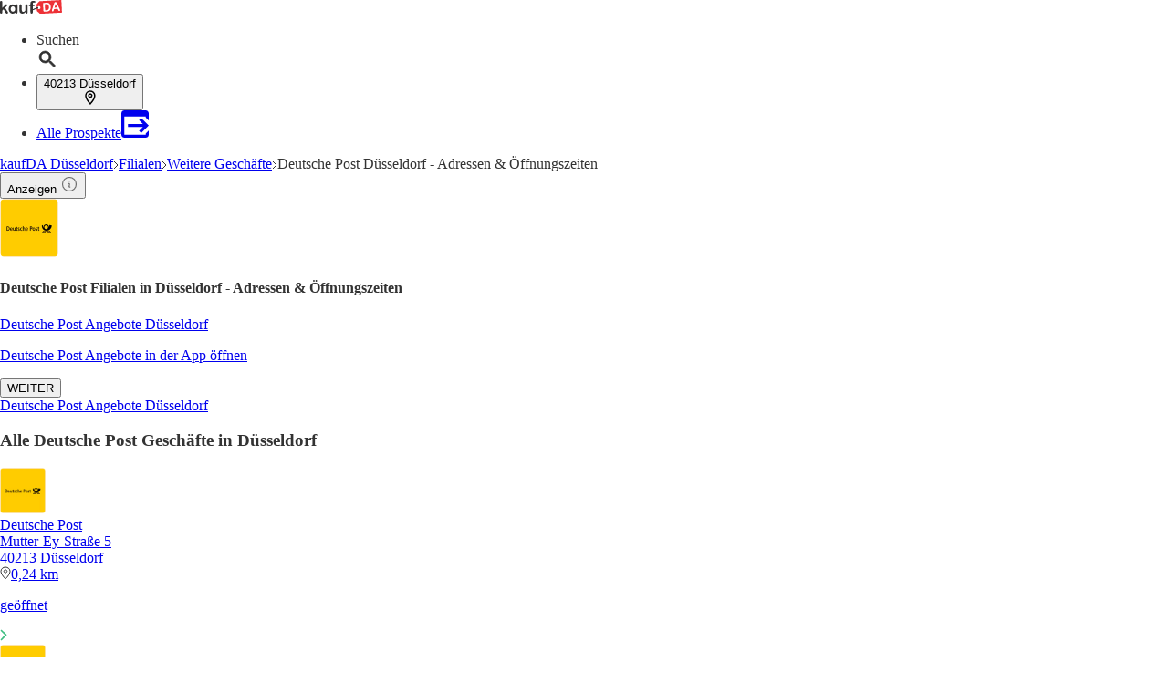

--- FILE ---
content_type: text/html;charset=utf-8
request_url: https://www.kaufda.de/Filialen/Duesseldorf/Deutsche-Post/v-r2129
body_size: 55913
content:
<!DOCTYPE html><html lang="de-DE" class="kd-bo bg-gray1"><head><meta charSet="utf-8" data-next-head=""/><meta name="viewport" content="width=device-width" data-next-head=""/><title data-next-head="">Deutsche Post Filialen in Düsseldorf - Öffnungszeiten &amp; Adressen</title><meta name="robots" content="index, follow" data-next-head=""/><meta name="description" content="Finde hier alle ✅ Filialen, ✅ Öffnungszeiten &amp; ✅ Adressen von Deutsche Post Düsseldorf in deiner Nähe!" data-next-head=""/><link rel="canonical" href="https://www.kaufda.de/Filialen/Duesseldorf/Deutsche-Post/v-r2129" data-next-head=""/><link rel="shortcut icon" href="https://www.kaufda.de/favicon.ico" data-next-head=""/><link rel="apple-touch-icon" href="https://web-assets.kaufda.de/apple-touch-icon.png" data-next-head=""/><link rel="apple-touch-icon-precomposed" href="https://web-assets.kaufda.de/apple-touch-icon-precomposed.png" data-next-head=""/><link rel="apple-touch-icon" href="https://web-assets.kaufda.de/touch-icon-iphone.png" data-next-head=""/><link rel="apple-touch-icon" sizes="76x76" href="https://web-assets.kaufda.de/touch-icon-ipad.png" data-next-head=""/><link rel="apple-touch-icon" sizes="120x120" href="https://web-assets.kaufda.de/touch-icon-iphone-retina.png" data-next-head=""/><link rel="apple-touch-icon" sizes="152x152" href="https://web-assets.kaufda.de/touch-icon-ipad-retina.png" data-next-head=""/><meta name="thumbnail" content="https://www.kaufda.de/favicon.ico" data-next-head=""/><meta property="og:title" content="Deutsche Post Filialen in Düsseldorf - Öffnungszeiten &amp; Adressen" data-next-head=""/><meta property="og:description" content="Finde hier alle ✅ Filialen, ✅ Öffnungszeiten &amp; ✅ Adressen von Deutsche Post Düsseldorf in deiner Nähe!" data-next-head=""/><meta property="og:type" content="website" data-next-head=""/><meta property="og:url" content="https://www.kaufda.de/Filialen/Duesseldorf/Deutsche-Post/v-r2129" data-next-head=""/><meta property="og:image" content="https://seopages.kaufda.de/static/locales/de-DE/images/opengraph/logo.jpeg" data-next-head=""/><link rel="alternate" href="android-app://com.bonial.kaufda/kaufda/opensearch/Deutsche%20Post" data-next-head=""/><link rel="next" href="https://www.kaufda.de/Filialen/Duesseldorf/Deutsche-Post/v-r2129-s2" data-next-head=""/><link rel="preconnect" href="https://web-user-sdk.bonial.global/"/><link rel="dns-prefetch" href="https://web-user-sdk.bonial.global/"/><link rel="preconnect" href="https://content-media.bonial.biz/"/><link rel="dns-prefetch" href="https://content-media.bonial.biz/"/><link rel="preconnect" href="https://publisher-media.bonial.biz/"/><link rel="dns-prefetch" href="https://publisher-media.bonial.biz/"/><link rel="preconnect" href="https://app.usercentrics.eu/"/><link rel="dns-prefetch" href="https://app.usercentrics.eu/"/><link rel="preconnect" href="https://seopages.kaufda.de"/><link rel="dns-prefetch" href="https://seopages.kaufda.de"/><link rel="preload" href="https://web-assets.bonial.global/fonts/figtree-regular.woff2" as="font" type="font/woff2" crossorigin="anonymous"/><link rel="preload" href="https://web-assets.bonial.global/fonts/figtree-semibold.woff2" as="font" type="font/woff2" crossorigin="anonymous"/><link rel="preload" href="https://web-assets.bonial.global/fonts/figtree-bold.woff2" as="font" type="font/woff2" crossorigin="anonymous"/><link rel="preload" href="https://web-user-sdk.bonial.global/web-user-sdk-loader.js" as="script" type="application/javascript"/><link rel="preload" href="https://seopages.kaufda.de/_next/static/css/d123d06c7c51ec68.css" as="style"/><link rel="preload" href="https://seopages.kaufda.de/_next/static/css/9f475a3b0b56bc9b.css" as="style"/><script id="breadcrumb-markup" type="application/ld+json" data-next-head="">{"@context":"http://schema.org","@type":"BreadcrumbList","itemListElement":[{"@type":"ListItem","position":1,"name":"kaufDA Düsseldorf","item":"https://www.kaufda.de/Duesseldorf"},{"@type":"ListItem","position":2,"name":"Filialen","item":"https://www.kaufda.de/Filialen/Duesseldorf"},{"@type":"ListItem","position":3,"name":"Weitere Geschäfte","item":"https://www.kaufda.de/Filialen/Duesseldorf/Weitere-Geschaefte/v-c15"},{"@type":"ListItem","position":4,"name":"Deutsche Post Düsseldorf - Adressen & Öffnungszeiten"}]}</script><script data-nscript="beforeInteractive">window.NREUM||(NREUM={});NREUM.info = {"agent":"","beacon":"bam.eu01.nr-data.net","errorBeacon":"bam.eu01.nr-data.net","licenseKey":"NRBR-a9896af9a39e4af3542","applicationID":"218637615","agentToken":null,"applicationTime":50.712948,"transactionName":"MhBSZQoZDUVQW0NfDgtac0QLDAxbHn9yYkFKM1ldERkPU18Xc0MEFgZVXRwXEVAefFJDFRYWWFRVKAxFRRdBGxNXRAII","queueTime":0,"ttGuid":"9b33ebb97400d330"}; (window.NREUM||(NREUM={})).init={privacy:{cookies_enabled:false},ajax:{deny_list:["bam.eu01.nr-data.net"]},feature_flags:["soft_nav"],distributed_tracing:{enabled:true}};(window.NREUM||(NREUM={})).loader_config={agentID:"220225405",accountID:"2537526",trustKey:"2537526",xpid:"VgMEVlNRDhACVVlUBAYBV1E=",licenseKey:"NRBR-a9896af9a39e4af3542",applicationID:"218637615",browserID:"220225405"};;/*! For license information please see nr-loader-spa-1.308.0.min.js.LICENSE.txt */
(()=>{var e,t,r={384:(e,t,r)=>{"use strict";r.d(t,{NT:()=>a,US:()=>u,Zm:()=>o,bQ:()=>d,dV:()=>c,pV:()=>l});var n=r(6154),i=r(1863),s=r(1910);const a={beacon:"bam.nr-data.net",errorBeacon:"bam.nr-data.net"};function o(){return n.gm.NREUM||(n.gm.NREUM={}),void 0===n.gm.newrelic&&(n.gm.newrelic=n.gm.NREUM),n.gm.NREUM}function c(){let e=o();return e.o||(e.o={ST:n.gm.setTimeout,SI:n.gm.setImmediate||n.gm.setInterval,CT:n.gm.clearTimeout,XHR:n.gm.XMLHttpRequest,REQ:n.gm.Request,EV:n.gm.Event,PR:n.gm.Promise,MO:n.gm.MutationObserver,FETCH:n.gm.fetch,WS:n.gm.WebSocket},(0,s.i)(...Object.values(e.o))),e}function d(e,t){let r=o();r.initializedAgents??={},t.initializedAt={ms:(0,i.t)(),date:new Date},r.initializedAgents[e]=t}function u(e,t){o()[e]=t}function l(){return function(){let e=o();const t=e.info||{};e.info={beacon:a.beacon,errorBeacon:a.errorBeacon,...t}}(),function(){let e=o();const t=e.init||{};e.init={...t}}(),c(),function(){let e=o();const t=e.loader_config||{};e.loader_config={...t}}(),o()}},782:(e,t,r)=>{"use strict";r.d(t,{T:()=>n});const n=r(860).K7.pageViewTiming},860:(e,t,r)=>{"use strict";r.d(t,{$J:()=>u,K7:()=>c,P3:()=>d,XX:()=>i,Yy:()=>o,df:()=>s,qY:()=>n,v4:()=>a});const n="events",i="jserrors",s="browser/blobs",a="rum",o="browser/logs",c={ajax:"ajax",genericEvents:"generic_events",jserrors:i,logging:"logging",metrics:"metrics",pageAction:"page_action",pageViewEvent:"page_view_event",pageViewTiming:"page_view_timing",sessionReplay:"session_replay",sessionTrace:"session_trace",softNav:"soft_navigations",spa:"spa"},d={[c.pageViewEvent]:1,[c.pageViewTiming]:2,[c.metrics]:3,[c.jserrors]:4,[c.spa]:5,[c.ajax]:6,[c.sessionTrace]:7,[c.softNav]:8,[c.sessionReplay]:9,[c.logging]:10,[c.genericEvents]:11},u={[c.pageViewEvent]:a,[c.pageViewTiming]:n,[c.ajax]:n,[c.spa]:n,[c.softNav]:n,[c.metrics]:i,[c.jserrors]:i,[c.sessionTrace]:s,[c.sessionReplay]:s,[c.logging]:o,[c.genericEvents]:"ins"}},944:(e,t,r)=>{"use strict";r.d(t,{R:()=>i});var n=r(3241);function i(e,t){"function"==typeof console.debug&&(console.debug("New Relic Warning: https://github.com/newrelic/newrelic-browser-agent/blob/main/docs/warning-codes.md#".concat(e),t),(0,n.W)({agentIdentifier:null,drained:null,type:"data",name:"warn",feature:"warn",data:{code:e,secondary:t}}))}},993:(e,t,r)=>{"use strict";r.d(t,{A$:()=>s,ET:()=>a,TZ:()=>o,p_:()=>i});var n=r(860);const i={ERROR:"ERROR",WARN:"WARN",INFO:"INFO",DEBUG:"DEBUG",TRACE:"TRACE"},s={OFF:0,ERROR:1,WARN:2,INFO:3,DEBUG:4,TRACE:5},a="log",o=n.K7.logging},1541:(e,t,r)=>{"use strict";r.d(t,{U:()=>i,f:()=>n});const n={MFE:"MFE",BA:"BA"};function i(e,t){if(2!==t?.harvestEndpointVersion)return{};const r=t.agentRef.runtime.appMetadata.agents[0].entityGuid;return e?{"source.id":e.id,"source.name":e.name,"source.type":e.type,"parent.id":e.parent?.id||r,"parent.type":e.parent?.type||n.BA}:{"entity.guid":r,appId:t.agentRef.info.applicationID}}},1687:(e,t,r)=>{"use strict";r.d(t,{Ak:()=>d,Ze:()=>h,x3:()=>u});var n=r(3241),i=r(7836),s=r(3606),a=r(860),o=r(2646);const c={};function d(e,t){const r={staged:!1,priority:a.P3[t]||0};l(e),c[e].get(t)||c[e].set(t,r)}function u(e,t){e&&c[e]&&(c[e].get(t)&&c[e].delete(t),p(e,t,!1),c[e].size&&f(e))}function l(e){if(!e)throw new Error("agentIdentifier required");c[e]||(c[e]=new Map)}function h(e="",t="feature",r=!1){if(l(e),!e||!c[e].get(t)||r)return p(e,t);c[e].get(t).staged=!0,f(e)}function f(e){const t=Array.from(c[e]);t.every(([e,t])=>t.staged)&&(t.sort((e,t)=>e[1].priority-t[1].priority),t.forEach(([t])=>{c[e].delete(t),p(e,t)}))}function p(e,t,r=!0){const a=e?i.ee.get(e):i.ee,c=s.i.handlers;if(!a.aborted&&a.backlog&&c){if((0,n.W)({agentIdentifier:e,type:"lifecycle",name:"drain",feature:t}),r){const e=a.backlog[t],r=c[t];if(r){for(let t=0;e&&t<e.length;++t)g(e[t],r);Object.entries(r).forEach(([e,t])=>{Object.values(t||{}).forEach(t=>{t[0]?.on&&t[0]?.context()instanceof o.y&&t[0].on(e,t[1])})})}}a.isolatedBacklog||delete c[t],a.backlog[t]=null,a.emit("drain-"+t,[])}}function g(e,t){var r=e[1];Object.values(t[r]||{}).forEach(t=>{var r=e[0];if(t[0]===r){var n=t[1],i=e[3],s=e[2];n.apply(i,s)}})}},1738:(e,t,r)=>{"use strict";r.d(t,{U:()=>f,Y:()=>h});var n=r(3241),i=r(9908),s=r(1863),a=r(944),o=r(5701),c=r(3969),d=r(8362),u=r(860),l=r(4261);function h(e,t,r,s){const h=s||r;!h||h[e]&&h[e]!==d.d.prototype[e]||(h[e]=function(){(0,i.p)(c.xV,["API/"+e+"/called"],void 0,u.K7.metrics,r.ee),(0,n.W)({agentIdentifier:r.agentIdentifier,drained:!!o.B?.[r.agentIdentifier],type:"data",name:"api",feature:l.Pl+e,data:{}});try{return t.apply(this,arguments)}catch(e){(0,a.R)(23,e)}})}function f(e,t,r,n,a){const o=e.info;null===r?delete o.jsAttributes[t]:o.jsAttributes[t]=r,(a||null===r)&&(0,i.p)(l.Pl+n,[(0,s.t)(),t,r],void 0,"session",e.ee)}},1741:(e,t,r)=>{"use strict";r.d(t,{W:()=>s});var n=r(944),i=r(4261);class s{#e(e,...t){if(this[e]!==s.prototype[e])return this[e](...t);(0,n.R)(35,e)}addPageAction(e,t){return this.#e(i.hG,e,t)}register(e){return this.#e(i.eY,e)}recordCustomEvent(e,t){return this.#e(i.fF,e,t)}setPageViewName(e,t){return this.#e(i.Fw,e,t)}setCustomAttribute(e,t,r){return this.#e(i.cD,e,t,r)}noticeError(e,t){return this.#e(i.o5,e,t)}setUserId(e,t=!1){return this.#e(i.Dl,e,t)}setApplicationVersion(e){return this.#e(i.nb,e)}setErrorHandler(e){return this.#e(i.bt,e)}addRelease(e,t){return this.#e(i.k6,e,t)}log(e,t){return this.#e(i.$9,e,t)}start(){return this.#e(i.d3)}finished(e){return this.#e(i.BL,e)}recordReplay(){return this.#e(i.CH)}pauseReplay(){return this.#e(i.Tb)}addToTrace(e){return this.#e(i.U2,e)}setCurrentRouteName(e){return this.#e(i.PA,e)}interaction(e){return this.#e(i.dT,e)}wrapLogger(e,t,r){return this.#e(i.Wb,e,t,r)}measure(e,t){return this.#e(i.V1,e,t)}consent(e){return this.#e(i.Pv,e)}}},1863:(e,t,r)=>{"use strict";function n(){return Math.floor(performance.now())}r.d(t,{t:()=>n})},1910:(e,t,r)=>{"use strict";r.d(t,{i:()=>s});var n=r(944);const i=new Map;function s(...e){return e.every(e=>{if(i.has(e))return i.get(e);const t="function"==typeof e?e.toString():"",r=t.includes("[native code]"),s=t.includes("nrWrapper");return r||s||(0,n.R)(64,e?.name||t),i.set(e,r),r})}},2555:(e,t,r)=>{"use strict";r.d(t,{D:()=>o,f:()=>a});var n=r(384),i=r(8122);const s={beacon:n.NT.beacon,errorBeacon:n.NT.errorBeacon,licenseKey:void 0,applicationID:void 0,sa:void 0,queueTime:void 0,applicationTime:void 0,ttGuid:void 0,user:void 0,account:void 0,product:void 0,extra:void 0,jsAttributes:{},userAttributes:void 0,atts:void 0,transactionName:void 0,tNamePlain:void 0};function a(e){try{return!!e.licenseKey&&!!e.errorBeacon&&!!e.applicationID}catch(e){return!1}}const o=e=>(0,i.a)(e,s)},2614:(e,t,r)=>{"use strict";r.d(t,{BB:()=>a,H3:()=>n,g:()=>d,iL:()=>c,tS:()=>o,uh:()=>i,wk:()=>s});const n="NRBA",i="SESSION",s=144e5,a=18e5,o={STARTED:"session-started",PAUSE:"session-pause",RESET:"session-reset",RESUME:"session-resume",UPDATE:"session-update"},c={SAME_TAB:"same-tab",CROSS_TAB:"cross-tab"},d={OFF:0,FULL:1,ERROR:2}},2646:(e,t,r)=>{"use strict";r.d(t,{y:()=>n});class n{constructor(e){this.contextId=e}}},2843:(e,t,r)=>{"use strict";r.d(t,{G:()=>s,u:()=>i});var n=r(3878);function i(e,t=!1,r,i){(0,n.DD)("visibilitychange",function(){if(t)return void("hidden"===document.visibilityState&&e());e(document.visibilityState)},r,i)}function s(e,t,r){(0,n.sp)("pagehide",e,t,r)}},3241:(e,t,r)=>{"use strict";r.d(t,{W:()=>s});var n=r(6154);const i="newrelic";function s(e={}){try{n.gm.dispatchEvent(new CustomEvent(i,{detail:e}))}catch(e){}}},3304:(e,t,r)=>{"use strict";r.d(t,{A:()=>s});var n=r(7836);const i=()=>{const e=new WeakSet;return(t,r)=>{if("object"==typeof r&&null!==r){if(e.has(r))return;e.add(r)}return r}};function s(e){try{return JSON.stringify(e,i())??""}catch(e){try{n.ee.emit("internal-error",[e])}catch(e){}return""}}},3333:(e,t,r)=>{"use strict";r.d(t,{$v:()=>u,TZ:()=>n,Xh:()=>c,Zp:()=>i,kd:()=>d,mq:()=>o,nf:()=>a,qN:()=>s});const n=r(860).K7.genericEvents,i=["auxclick","click","copy","keydown","paste","scrollend"],s=["focus","blur"],a=4,o=1e3,c=2e3,d=["PageAction","UserAction","BrowserPerformance"],u={RESOURCES:"experimental.resources",REGISTER:"register"}},3434:(e,t,r)=>{"use strict";r.d(t,{Jt:()=>s,YM:()=>d});var n=r(7836),i=r(5607);const s="nr@original:".concat(i.W),a=50;var o=Object.prototype.hasOwnProperty,c=!1;function d(e,t){return e||(e=n.ee),r.inPlace=function(e,t,n,i,s){n||(n="");const a="-"===n.charAt(0);for(let o=0;o<t.length;o++){const c=t[o],d=e[c];l(d)||(e[c]=r(d,a?c+n:n,i,c,s))}},r.flag=s,r;function r(t,r,n,c,d){return l(t)?t:(r||(r=""),nrWrapper[s]=t,function(e,t,r){if(Object.defineProperty&&Object.keys)try{return Object.keys(e).forEach(function(r){Object.defineProperty(t,r,{get:function(){return e[r]},set:function(t){return e[r]=t,t}})}),t}catch(e){u([e],r)}for(var n in e)o.call(e,n)&&(t[n]=e[n])}(t,nrWrapper,e),nrWrapper);function nrWrapper(){var s,o,l,h;let f;try{o=this,s=[...arguments],l="function"==typeof n?n(s,o):n||{}}catch(t){u([t,"",[s,o,c],l],e)}i(r+"start",[s,o,c],l,d);const p=performance.now();let g;try{return h=t.apply(o,s),g=performance.now(),h}catch(e){throw g=performance.now(),i(r+"err",[s,o,e],l,d),f=e,f}finally{const e=g-p,t={start:p,end:g,duration:e,isLongTask:e>=a,methodName:c,thrownError:f};t.isLongTask&&i("long-task",[t,o],l,d),i(r+"end",[s,o,h],l,d)}}}function i(r,n,i,s){if(!c||t){var a=c;c=!0;try{e.emit(r,n,i,t,s)}catch(t){u([t,r,n,i],e)}c=a}}}function u(e,t){t||(t=n.ee);try{t.emit("internal-error",e)}catch(e){}}function l(e){return!(e&&"function"==typeof e&&e.apply&&!e[s])}},3606:(e,t,r)=>{"use strict";r.d(t,{i:()=>s});var n=r(9908);s.on=a;var i=s.handlers={};function s(e,t,r,s){a(s||n.d,i,e,t,r)}function a(e,t,r,i,s){s||(s="feature"),e||(e=n.d);var a=t[s]=t[s]||{};(a[r]=a[r]||[]).push([e,i])}},3738:(e,t,r)=>{"use strict";r.d(t,{He:()=>i,Kp:()=>o,Lc:()=>d,Rz:()=>u,TZ:()=>n,bD:()=>s,d3:()=>a,jx:()=>l,sl:()=>h,uP:()=>c});const n=r(860).K7.sessionTrace,i="bstResource",s="resource",a="-start",o="-end",c="fn"+a,d="fn"+o,u="pushState",l=1e3,h=3e4},3785:(e,t,r)=>{"use strict";r.d(t,{R:()=>c,b:()=>d});var n=r(9908),i=r(1863),s=r(860),a=r(3969),o=r(993);function c(e,t,r={},c=o.p_.INFO,d=!0,u,l=(0,i.t)()){(0,n.p)(a.xV,["API/logging/".concat(c.toLowerCase(),"/called")],void 0,s.K7.metrics,e),(0,n.p)(o.ET,[l,t,r,c,d,u],void 0,s.K7.logging,e)}function d(e){return"string"==typeof e&&Object.values(o.p_).some(t=>t===e.toUpperCase().trim())}},3878:(e,t,r)=>{"use strict";function n(e,t){return{capture:e,passive:!1,signal:t}}function i(e,t,r=!1,i){window.addEventListener(e,t,n(r,i))}function s(e,t,r=!1,i){document.addEventListener(e,t,n(r,i))}r.d(t,{DD:()=>s,jT:()=>n,sp:()=>i})},3962:(e,t,r)=>{"use strict";r.d(t,{AM:()=>a,O2:()=>l,OV:()=>s,Qu:()=>h,TZ:()=>c,ih:()=>f,pP:()=>o,t1:()=>u,tC:()=>i,wD:()=>d});var n=r(860);const i=["click","keydown","submit"],s="popstate",a="api",o="initialPageLoad",c=n.K7.softNav,d=5e3,u=500,l={INITIAL_PAGE_LOAD:"",ROUTE_CHANGE:1,UNSPECIFIED:2},h={INTERACTION:1,AJAX:2,CUSTOM_END:3,CUSTOM_TRACER:4},f={IP:"in progress",PF:"pending finish",FIN:"finished",CAN:"cancelled"}},3969:(e,t,r)=>{"use strict";r.d(t,{TZ:()=>n,XG:()=>o,rs:()=>i,xV:()=>a,z_:()=>s});const n=r(860).K7.metrics,i="sm",s="cm",a="storeSupportabilityMetrics",o="storeEventMetrics"},4234:(e,t,r)=>{"use strict";r.d(t,{W:()=>s});var n=r(7836),i=r(1687);class s{constructor(e,t){this.agentIdentifier=e,this.ee=n.ee.get(e),this.featureName=t,this.blocked=!1}deregisterDrain(){(0,i.x3)(this.agentIdentifier,this.featureName)}}},4261:(e,t,r)=>{"use strict";r.d(t,{$9:()=>u,BL:()=>c,CH:()=>p,Dl:()=>R,Fw:()=>w,PA:()=>v,Pl:()=>n,Pv:()=>A,Tb:()=>h,U2:()=>a,V1:()=>E,Wb:()=>T,bt:()=>y,cD:()=>b,d3:()=>x,dT:()=>d,eY:()=>g,fF:()=>f,hG:()=>s,hw:()=>i,k6:()=>o,nb:()=>m,o5:()=>l});const n="api-",i=n+"ixn-",s="addPageAction",a="addToTrace",o="addRelease",c="finished",d="interaction",u="log",l="noticeError",h="pauseReplay",f="recordCustomEvent",p="recordReplay",g="register",m="setApplicationVersion",v="setCurrentRouteName",b="setCustomAttribute",y="setErrorHandler",w="setPageViewName",R="setUserId",x="start",T="wrapLogger",E="measure",A="consent"},5205:(e,t,r)=>{"use strict";r.d(t,{j:()=>S});var n=r(384),i=r(1741);var s=r(2555),a=r(3333);const o=e=>{if(!e||"string"!=typeof e)return!1;try{document.createDocumentFragment().querySelector(e)}catch{return!1}return!0};var c=r(2614),d=r(944),u=r(8122);const l="[data-nr-mask]",h=e=>(0,u.a)(e,(()=>{const e={feature_flags:[],experimental:{allow_registered_children:!1,resources:!1},mask_selector:"*",block_selector:"[data-nr-block]",mask_input_options:{color:!1,date:!1,"datetime-local":!1,email:!1,month:!1,number:!1,range:!1,search:!1,tel:!1,text:!1,time:!1,url:!1,week:!1,textarea:!1,select:!1,password:!0}};return{ajax:{deny_list:void 0,block_internal:!0,enabled:!0,autoStart:!0},api:{get allow_registered_children(){return e.feature_flags.includes(a.$v.REGISTER)||e.experimental.allow_registered_children},set allow_registered_children(t){e.experimental.allow_registered_children=t},duplicate_registered_data:!1},browser_consent_mode:{enabled:!1},distributed_tracing:{enabled:void 0,exclude_newrelic_header:void 0,cors_use_newrelic_header:void 0,cors_use_tracecontext_headers:void 0,allowed_origins:void 0},get feature_flags(){return e.feature_flags},set feature_flags(t){e.feature_flags=t},generic_events:{enabled:!0,autoStart:!0},harvest:{interval:30},jserrors:{enabled:!0,autoStart:!0},logging:{enabled:!0,autoStart:!0},metrics:{enabled:!0,autoStart:!0},obfuscate:void 0,page_action:{enabled:!0},page_view_event:{enabled:!0,autoStart:!0},page_view_timing:{enabled:!0,autoStart:!0},performance:{capture_marks:!1,capture_measures:!1,capture_detail:!0,resources:{get enabled(){return e.feature_flags.includes(a.$v.RESOURCES)||e.experimental.resources},set enabled(t){e.experimental.resources=t},asset_types:[],first_party_domains:[],ignore_newrelic:!0}},privacy:{cookies_enabled:!0},proxy:{assets:void 0,beacon:void 0},session:{expiresMs:c.wk,inactiveMs:c.BB},session_replay:{autoStart:!0,enabled:!1,preload:!1,sampling_rate:10,error_sampling_rate:100,collect_fonts:!1,inline_images:!1,fix_stylesheets:!0,mask_all_inputs:!0,get mask_text_selector(){return e.mask_selector},set mask_text_selector(t){o(t)?e.mask_selector="".concat(t,",").concat(l):""===t||null===t?e.mask_selector=l:(0,d.R)(5,t)},get block_class(){return"nr-block"},get ignore_class(){return"nr-ignore"},get mask_text_class(){return"nr-mask"},get block_selector(){return e.block_selector},set block_selector(t){o(t)?e.block_selector+=",".concat(t):""!==t&&(0,d.R)(6,t)},get mask_input_options(){return e.mask_input_options},set mask_input_options(t){t&&"object"==typeof t?e.mask_input_options={...t,password:!0}:(0,d.R)(7,t)}},session_trace:{enabled:!0,autoStart:!0},soft_navigations:{enabled:!0,autoStart:!0},spa:{enabled:!0,autoStart:!0},ssl:void 0,user_actions:{enabled:!0,elementAttributes:["id","className","tagName","type"]}}})());var f=r(6154),p=r(9324);let g=0;const m={buildEnv:p.F3,distMethod:p.Xs,version:p.xv,originTime:f.WN},v={consented:!1},b={appMetadata:{},get consented(){return this.session?.state?.consent||v.consented},set consented(e){v.consented=e},customTransaction:void 0,denyList:void 0,disabled:!1,harvester:void 0,isolatedBacklog:!1,isRecording:!1,loaderType:void 0,maxBytes:3e4,obfuscator:void 0,onerror:void 0,ptid:void 0,releaseIds:{},session:void 0,timeKeeper:void 0,registeredEntities:[],jsAttributesMetadata:{bytes:0},get harvestCount(){return++g}},y=e=>{const t=(0,u.a)(e,b),r=Object.keys(m).reduce((e,t)=>(e[t]={value:m[t],writable:!1,configurable:!0,enumerable:!0},e),{});return Object.defineProperties(t,r)};var w=r(5701);const R=e=>{const t=e.startsWith("http");e+="/",r.p=t?e:"https://"+e};var x=r(7836),T=r(3241);const E={accountID:void 0,trustKey:void 0,agentID:void 0,licenseKey:void 0,applicationID:void 0,xpid:void 0},A=e=>(0,u.a)(e,E),_=new Set;function S(e,t={},r,a){let{init:o,info:c,loader_config:d,runtime:u={},exposed:l=!0}=t;if(!c){const e=(0,n.pV)();o=e.init,c=e.info,d=e.loader_config}e.init=h(o||{}),e.loader_config=A(d||{}),c.jsAttributes??={},f.bv&&(c.jsAttributes.isWorker=!0),e.info=(0,s.D)(c);const p=e.init,g=[c.beacon,c.errorBeacon];_.has(e.agentIdentifier)||(p.proxy.assets&&(R(p.proxy.assets),g.push(p.proxy.assets)),p.proxy.beacon&&g.push(p.proxy.beacon),e.beacons=[...g],function(e){const t=(0,n.pV)();Object.getOwnPropertyNames(i.W.prototype).forEach(r=>{const n=i.W.prototype[r];if("function"!=typeof n||"constructor"===n)return;let s=t[r];e[r]&&!1!==e.exposed&&"micro-agent"!==e.runtime?.loaderType&&(t[r]=(...t)=>{const n=e[r](...t);return s?s(...t):n})})}(e),(0,n.US)("activatedFeatures",w.B)),u.denyList=[...p.ajax.deny_list||[],...p.ajax.block_internal?g:[]],u.ptid=e.agentIdentifier,u.loaderType=r,e.runtime=y(u),_.has(e.agentIdentifier)||(e.ee=x.ee.get(e.agentIdentifier),e.exposed=l,(0,T.W)({agentIdentifier:e.agentIdentifier,drained:!!w.B?.[e.agentIdentifier],type:"lifecycle",name:"initialize",feature:void 0,data:e.config})),_.add(e.agentIdentifier)}},5270:(e,t,r)=>{"use strict";r.d(t,{Aw:()=>a,SR:()=>s,rF:()=>o});var n=r(384),i=r(7767);function s(e){return!!(0,n.dV)().o.MO&&(0,i.V)(e)&&!0===e?.session_trace.enabled}function a(e){return!0===e?.session_replay.preload&&s(e)}function o(e,t){try{if("string"==typeof t?.type){if("password"===t.type.toLowerCase())return"*".repeat(e?.length||0);if(void 0!==t?.dataset?.nrUnmask||t?.classList?.contains("nr-unmask"))return e}}catch(e){}return"string"==typeof e?e.replace(/[\S]/g,"*"):"*".repeat(e?.length||0)}},5289:(e,t,r)=>{"use strict";r.d(t,{GG:()=>a,Qr:()=>c,sB:()=>o});var n=r(3878),i=r(6389);function s(){return"undefined"==typeof document||"complete"===document.readyState}function a(e,t){if(s())return e();const r=(0,i.J)(e),a=setInterval(()=>{s()&&(clearInterval(a),r())},500);(0,n.sp)("load",r,t)}function o(e){if(s())return e();(0,n.DD)("DOMContentLoaded",e)}function c(e){if(s())return e();(0,n.sp)("popstate",e)}},5607:(e,t,r)=>{"use strict";r.d(t,{W:()=>n});const n=(0,r(9566).bz)()},5701:(e,t,r)=>{"use strict";r.d(t,{B:()=>s,t:()=>a});var n=r(3241);const i=new Set,s={};function a(e,t){const r=t.agentIdentifier;s[r]??={},e&&"object"==typeof e&&(i.has(r)||(t.ee.emit("rumresp",[e]),s[r]=e,i.add(r),(0,n.W)({agentIdentifier:r,loaded:!0,drained:!0,type:"lifecycle",name:"load",feature:void 0,data:e})))}},6154:(e,t,r)=>{"use strict";r.d(t,{OF:()=>d,RI:()=>i,WN:()=>h,bv:()=>s,eN:()=>f,gm:()=>a,lR:()=>l,m:()=>c,mw:()=>o,sb:()=>u});var n=r(1863);const i="undefined"!=typeof window&&!!window.document,s="undefined"!=typeof WorkerGlobalScope&&("undefined"!=typeof self&&self instanceof WorkerGlobalScope&&self.navigator instanceof WorkerNavigator||"undefined"!=typeof globalThis&&globalThis instanceof WorkerGlobalScope&&globalThis.navigator instanceof WorkerNavigator),a=i?window:"undefined"!=typeof WorkerGlobalScope&&("undefined"!=typeof self&&self instanceof WorkerGlobalScope&&self||"undefined"!=typeof globalThis&&globalThis instanceof WorkerGlobalScope&&globalThis),o=Boolean("hidden"===a?.document?.visibilityState),c=""+a?.location,d=/iPad|iPhone|iPod/.test(a.navigator?.userAgent),u=d&&"undefined"==typeof SharedWorker,l=(()=>{const e=a.navigator?.userAgent?.match(/Firefox[/\s](\d+\.\d+)/);return Array.isArray(e)&&e.length>=2?+e[1]:0})(),h=Date.now()-(0,n.t)(),f=()=>"undefined"!=typeof PerformanceNavigationTiming&&a?.performance?.getEntriesByType("navigation")?.[0]?.responseStart},6344:(e,t,r)=>{"use strict";r.d(t,{BB:()=>u,Qb:()=>l,TZ:()=>i,Ug:()=>a,Vh:()=>s,_s:()=>o,bc:()=>d,yP:()=>c});var n=r(2614);const i=r(860).K7.sessionReplay,s="errorDuringReplay",a=.12,o={DomContentLoaded:0,Load:1,FullSnapshot:2,IncrementalSnapshot:3,Meta:4,Custom:5},c={[n.g.ERROR]:15e3,[n.g.FULL]:3e5,[n.g.OFF]:0},d={RESET:{message:"Session was reset",sm:"Reset"},IMPORT:{message:"Recorder failed to import",sm:"Import"},TOO_MANY:{message:"429: Too Many Requests",sm:"Too-Many"},TOO_BIG:{message:"Payload was too large",sm:"Too-Big"},CROSS_TAB:{message:"Session Entity was set to OFF on another tab",sm:"Cross-Tab"},ENTITLEMENTS:{message:"Session Replay is not allowed and will not be started",sm:"Entitlement"}},u=5e3,l={API:"api",RESUME:"resume",SWITCH_TO_FULL:"switchToFull",INITIALIZE:"initialize",PRELOAD:"preload"}},6389:(e,t,r)=>{"use strict";function n(e,t=500,r={}){const n=r?.leading||!1;let i;return(...r)=>{n&&void 0===i&&(e.apply(this,r),i=setTimeout(()=>{i=clearTimeout(i)},t)),n||(clearTimeout(i),i=setTimeout(()=>{e.apply(this,r)},t))}}function i(e){let t=!1;return(...r)=>{t||(t=!0,e.apply(this,r))}}r.d(t,{J:()=>i,s:()=>n})},6630:(e,t,r)=>{"use strict";r.d(t,{T:()=>n});const n=r(860).K7.pageViewEvent},6774:(e,t,r)=>{"use strict";r.d(t,{T:()=>n});const n=r(860).K7.jserrors},7295:(e,t,r)=>{"use strict";r.d(t,{Xv:()=>a,gX:()=>i,iW:()=>s});var n=[];function i(e){if(!e||s(e))return!1;if(0===n.length)return!0;if("*"===n[0].hostname)return!1;for(var t=0;t<n.length;t++){var r=n[t];if(r.hostname.test(e.hostname)&&r.pathname.test(e.pathname))return!1}return!0}function s(e){return void 0===e.hostname}function a(e){if(n=[],e&&e.length)for(var t=0;t<e.length;t++){let r=e[t];if(!r)continue;if("*"===r)return void(n=[{hostname:"*"}]);0===r.indexOf("http://")?r=r.substring(7):0===r.indexOf("https://")&&(r=r.substring(8));const i=r.indexOf("/");let s,a;i>0?(s=r.substring(0,i),a=r.substring(i)):(s=r,a="*");let[c]=s.split(":");n.push({hostname:o(c),pathname:o(a,!0)})}}function o(e,t=!1){const r=e.replace(/[.+?^${}()|[\]\\]/g,e=>"\\"+e).replace(/\*/g,".*?");return new RegExp((t?"^":"")+r+"$")}},7485:(e,t,r)=>{"use strict";r.d(t,{D:()=>i});var n=r(6154);function i(e){if(0===(e||"").indexOf("data:"))return{protocol:"data"};try{const t=new URL(e,location.href),r={port:t.port,hostname:t.hostname,pathname:t.pathname,search:t.search,protocol:t.protocol.slice(0,t.protocol.indexOf(":")),sameOrigin:t.protocol===n.gm?.location?.protocol&&t.host===n.gm?.location?.host};return r.port&&""!==r.port||("http:"===t.protocol&&(r.port="80"),"https:"===t.protocol&&(r.port="443")),r.pathname&&""!==r.pathname?r.pathname.startsWith("/")||(r.pathname="/".concat(r.pathname)):r.pathname="/",r}catch(e){return{}}}},7699:(e,t,r)=>{"use strict";r.d(t,{It:()=>s,KC:()=>o,No:()=>i,qh:()=>a});var n=r(860);const i=16e3,s=1e6,a="SESSION_ERROR",o={[n.K7.logging]:!0,[n.K7.genericEvents]:!1,[n.K7.jserrors]:!1,[n.K7.ajax]:!1}},7767:(e,t,r)=>{"use strict";r.d(t,{V:()=>i});var n=r(6154);const i=e=>n.RI&&!0===e?.privacy.cookies_enabled},7836:(e,t,r)=>{"use strict";r.d(t,{P:()=>o,ee:()=>c});var n=r(384),i=r(8990),s=r(2646),a=r(5607);const o="nr@context:".concat(a.W),c=function e(t,r){var n={},a={},u={},l=!1;try{l=16===r.length&&d.initializedAgents?.[r]?.runtime.isolatedBacklog}catch(e){}var h={on:p,addEventListener:p,removeEventListener:function(e,t){var r=n[e];if(!r)return;for(var i=0;i<r.length;i++)r[i]===t&&r.splice(i,1)},emit:function(e,r,n,i,s){!1!==s&&(s=!0);if(c.aborted&&!i)return;t&&s&&t.emit(e,r,n);var o=f(n);g(e).forEach(e=>{e.apply(o,r)});var d=v()[a[e]];d&&d.push([h,e,r,o]);return o},get:m,listeners:g,context:f,buffer:function(e,t){const r=v();if(t=t||"feature",h.aborted)return;Object.entries(e||{}).forEach(([e,n])=>{a[n]=t,t in r||(r[t]=[])})},abort:function(){h._aborted=!0,Object.keys(h.backlog).forEach(e=>{delete h.backlog[e]})},isBuffering:function(e){return!!v()[a[e]]},debugId:r,backlog:l?{}:t&&"object"==typeof t.backlog?t.backlog:{},isolatedBacklog:l};return Object.defineProperty(h,"aborted",{get:()=>{let e=h._aborted||!1;return e||(t&&(e=t.aborted),e)}}),h;function f(e){return e&&e instanceof s.y?e:e?(0,i.I)(e,o,()=>new s.y(o)):new s.y(o)}function p(e,t){n[e]=g(e).concat(t)}function g(e){return n[e]||[]}function m(t){return u[t]=u[t]||e(h,t)}function v(){return h.backlog}}(void 0,"globalEE"),d=(0,n.Zm)();d.ee||(d.ee=c)},8122:(e,t,r)=>{"use strict";r.d(t,{a:()=>i});var n=r(944);function i(e,t){try{if(!e||"object"!=typeof e)return(0,n.R)(3);if(!t||"object"!=typeof t)return(0,n.R)(4);const r=Object.create(Object.getPrototypeOf(t),Object.getOwnPropertyDescriptors(t)),s=0===Object.keys(r).length?e:r;for(let a in s)if(void 0!==e[a])try{if(null===e[a]){r[a]=null;continue}Array.isArray(e[a])&&Array.isArray(t[a])?r[a]=Array.from(new Set([...e[a],...t[a]])):"object"==typeof e[a]&&"object"==typeof t[a]?r[a]=i(e[a],t[a]):r[a]=e[a]}catch(e){r[a]||(0,n.R)(1,e)}return r}catch(e){(0,n.R)(2,e)}}},8139:(e,t,r)=>{"use strict";r.d(t,{u:()=>h});var n=r(7836),i=r(3434),s=r(8990),a=r(6154);const o={},c=a.gm.XMLHttpRequest,d="addEventListener",u="removeEventListener",l="nr@wrapped:".concat(n.P);function h(e){var t=function(e){return(e||n.ee).get("events")}(e);if(o[t.debugId]++)return t;o[t.debugId]=1;var r=(0,i.YM)(t,!0);function h(e){r.inPlace(e,[d,u],"-",p)}function p(e,t){return e[1]}return"getPrototypeOf"in Object&&(a.RI&&f(document,h),c&&f(c.prototype,h),f(a.gm,h)),t.on(d+"-start",function(e,t){var n=e[1];if(null!==n&&("function"==typeof n||"object"==typeof n)&&"newrelic"!==e[0]){var i=(0,s.I)(n,l,function(){var e={object:function(){if("function"!=typeof n.handleEvent)return;return n.handleEvent.apply(n,arguments)},function:n}[typeof n];return e?r(e,"fn-",null,e.name||"anonymous"):n});this.wrapped=e[1]=i}}),t.on(u+"-start",function(e){e[1]=this.wrapped||e[1]}),t}function f(e,t,...r){let n=e;for(;"object"==typeof n&&!Object.prototype.hasOwnProperty.call(n,d);)n=Object.getPrototypeOf(n);n&&t(n,...r)}},8362:(e,t,r)=>{"use strict";r.d(t,{d:()=>s});var n=r(9566),i=r(1741);class s extends i.W{agentIdentifier=(0,n.LA)(16)}},8374:(e,t,r)=>{r.nc=(()=>{try{return document?.currentScript?.nonce}catch(e){}return""})()},8990:(e,t,r)=>{"use strict";r.d(t,{I:()=>i});var n=Object.prototype.hasOwnProperty;function i(e,t,r){if(n.call(e,t))return e[t];var i=r();if(Object.defineProperty&&Object.keys)try{return Object.defineProperty(e,t,{value:i,writable:!0,enumerable:!1}),i}catch(e){}return e[t]=i,i}},9119:(e,t,r)=>{"use strict";r.d(t,{L:()=>s});var n=/([^?#]*)[^#]*(#[^?]*|$).*/,i=/([^?#]*)().*/;function s(e,t){return e?e.replace(t?n:i,"$1$2"):e}},9300:(e,t,r)=>{"use strict";r.d(t,{T:()=>n});const n=r(860).K7.ajax},9324:(e,t,r)=>{"use strict";r.d(t,{AJ:()=>a,F3:()=>i,Xs:()=>s,Yq:()=>o,xv:()=>n});const n="1.308.0",i="PROD",s="CDN",a="@newrelic/rrweb",o="1.0.1"},9566:(e,t,r)=>{"use strict";r.d(t,{LA:()=>o,ZF:()=>c,bz:()=>a,el:()=>d});var n=r(6154);const i="xxxxxxxx-xxxx-4xxx-yxxx-xxxxxxxxxxxx";function s(e,t){return e?15&e[t]:16*Math.random()|0}function a(){const e=n.gm?.crypto||n.gm?.msCrypto;let t,r=0;return e&&e.getRandomValues&&(t=e.getRandomValues(new Uint8Array(30))),i.split("").map(e=>"x"===e?s(t,r++).toString(16):"y"===e?(3&s()|8).toString(16):e).join("")}function o(e){const t=n.gm?.crypto||n.gm?.msCrypto;let r,i=0;t&&t.getRandomValues&&(r=t.getRandomValues(new Uint8Array(e)));const a=[];for(var o=0;o<e;o++)a.push(s(r,i++).toString(16));return a.join("")}function c(){return o(16)}function d(){return o(32)}},9908:(e,t,r)=>{"use strict";r.d(t,{d:()=>n,p:()=>i});var n=r(7836).ee.get("handle");function i(e,t,r,i,s){s?(s.buffer([e],i),s.emit(e,t,r)):(n.buffer([e],i),n.emit(e,t,r))}}},n={};function i(e){var t=n[e];if(void 0!==t)return t.exports;var s=n[e]={exports:{}};return r[e](s,s.exports,i),s.exports}i.m=r,i.d=(e,t)=>{for(var r in t)i.o(t,r)&&!i.o(e,r)&&Object.defineProperty(e,r,{enumerable:!0,get:t[r]})},i.f={},i.e=e=>Promise.all(Object.keys(i.f).reduce((t,r)=>(i.f[r](e,t),t),[])),i.u=e=>({212:"nr-spa-compressor",249:"nr-spa-recorder",478:"nr-spa"}[e]+"-1.308.0.min.js"),i.o=(e,t)=>Object.prototype.hasOwnProperty.call(e,t),e={},t="NRBA-1.308.0.PROD:",i.l=(r,n,s,a)=>{if(e[r])e[r].push(n);else{var o,c;if(void 0!==s)for(var d=document.getElementsByTagName("script"),u=0;u<d.length;u++){var l=d[u];if(l.getAttribute("src")==r||l.getAttribute("data-webpack")==t+s){o=l;break}}if(!o){c=!0;var h={478:"sha512-RSfSVnmHk59T/uIPbdSE0LPeqcEdF4/+XhfJdBuccH5rYMOEZDhFdtnh6X6nJk7hGpzHd9Ujhsy7lZEz/ORYCQ==",249:"sha512-ehJXhmntm85NSqW4MkhfQqmeKFulra3klDyY0OPDUE+sQ3GokHlPh1pmAzuNy//3j4ac6lzIbmXLvGQBMYmrkg==",212:"sha512-B9h4CR46ndKRgMBcK+j67uSR2RCnJfGefU+A7FrgR/k42ovXy5x/MAVFiSvFxuVeEk/pNLgvYGMp1cBSK/G6Fg=="};(o=document.createElement("script")).charset="utf-8",i.nc&&o.setAttribute("nonce",i.nc),o.setAttribute("data-webpack",t+s),o.src=r,0!==o.src.indexOf(window.location.origin+"/")&&(o.crossOrigin="anonymous"),h[a]&&(o.integrity=h[a])}e[r]=[n];var f=(t,n)=>{o.onerror=o.onload=null,clearTimeout(p);var i=e[r];if(delete e[r],o.parentNode&&o.parentNode.removeChild(o),i&&i.forEach(e=>e(n)),t)return t(n)},p=setTimeout(f.bind(null,void 0,{type:"timeout",target:o}),12e4);o.onerror=f.bind(null,o.onerror),o.onload=f.bind(null,o.onload),c&&document.head.appendChild(o)}},i.r=e=>{"undefined"!=typeof Symbol&&Symbol.toStringTag&&Object.defineProperty(e,Symbol.toStringTag,{value:"Module"}),Object.defineProperty(e,"__esModule",{value:!0})},i.p="https://js-agent.newrelic.com/",(()=>{var e={38:0,788:0};i.f.j=(t,r)=>{var n=i.o(e,t)?e[t]:void 0;if(0!==n)if(n)r.push(n[2]);else{var s=new Promise((r,i)=>n=e[t]=[r,i]);r.push(n[2]=s);var a=i.p+i.u(t),o=new Error;i.l(a,r=>{if(i.o(e,t)&&(0!==(n=e[t])&&(e[t]=void 0),n)){var s=r&&("load"===r.type?"missing":r.type),a=r&&r.target&&r.target.src;o.message="Loading chunk "+t+" failed: ("+s+": "+a+")",o.name="ChunkLoadError",o.type=s,o.request=a,n[1](o)}},"chunk-"+t,t)}};var t=(t,r)=>{var n,s,[a,o,c]=r,d=0;if(a.some(t=>0!==e[t])){for(n in o)i.o(o,n)&&(i.m[n]=o[n]);if(c)c(i)}for(t&&t(r);d<a.length;d++)s=a[d],i.o(e,s)&&e[s]&&e[s][0](),e[s]=0},r=self["webpackChunk:NRBA-1.308.0.PROD"]=self["webpackChunk:NRBA-1.308.0.PROD"]||[];r.forEach(t.bind(null,0)),r.push=t.bind(null,r.push.bind(r))})(),(()=>{"use strict";i(8374);var e=i(8362),t=i(860);const r=Object.values(t.K7);var n=i(5205);var s=i(9908),a=i(1863),o=i(4261),c=i(1738);var d=i(1687),u=i(4234),l=i(5289),h=i(6154),f=i(944),p=i(5270),g=i(7767),m=i(6389),v=i(7699);class b extends u.W{constructor(e,t){super(e.agentIdentifier,t),this.agentRef=e,this.abortHandler=void 0,this.featAggregate=void 0,this.loadedSuccessfully=void 0,this.onAggregateImported=new Promise(e=>{this.loadedSuccessfully=e}),this.deferred=Promise.resolve(),!1===e.init[this.featureName].autoStart?this.deferred=new Promise((t,r)=>{this.ee.on("manual-start-all",(0,m.J)(()=>{(0,d.Ak)(e.agentIdentifier,this.featureName),t()}))}):(0,d.Ak)(e.agentIdentifier,t)}importAggregator(e,t,r={}){if(this.featAggregate)return;const n=async()=>{let n;await this.deferred;try{if((0,g.V)(e.init)){const{setupAgentSession:t}=await i.e(478).then(i.bind(i,8766));n=t(e)}}catch(e){(0,f.R)(20,e),this.ee.emit("internal-error",[e]),(0,s.p)(v.qh,[e],void 0,this.featureName,this.ee)}try{if(!this.#t(this.featureName,n,e.init))return(0,d.Ze)(this.agentIdentifier,this.featureName),void this.loadedSuccessfully(!1);const{Aggregate:i}=await t();this.featAggregate=new i(e,r),e.runtime.harvester.initializedAggregates.push(this.featAggregate),this.loadedSuccessfully(!0)}catch(e){(0,f.R)(34,e),this.abortHandler?.(),(0,d.Ze)(this.agentIdentifier,this.featureName,!0),this.loadedSuccessfully(!1),this.ee&&this.ee.abort()}};h.RI?(0,l.GG)(()=>n(),!0):n()}#t(e,r,n){if(this.blocked)return!1;switch(e){case t.K7.sessionReplay:return(0,p.SR)(n)&&!!r;case t.K7.sessionTrace:return!!r;default:return!0}}}var y=i(6630),w=i(2614),R=i(3241);class x extends b{static featureName=y.T;constructor(e){var t;super(e,y.T),this.setupInspectionEvents(e.agentIdentifier),t=e,(0,c.Y)(o.Fw,function(e,r){"string"==typeof e&&("/"!==e.charAt(0)&&(e="/"+e),t.runtime.customTransaction=(r||"http://custom.transaction")+e,(0,s.p)(o.Pl+o.Fw,[(0,a.t)()],void 0,void 0,t.ee))},t),this.importAggregator(e,()=>i.e(478).then(i.bind(i,2467)))}setupInspectionEvents(e){const t=(t,r)=>{t&&(0,R.W)({agentIdentifier:e,timeStamp:t.timeStamp,loaded:"complete"===t.target.readyState,type:"window",name:r,data:t.target.location+""})};(0,l.sB)(e=>{t(e,"DOMContentLoaded")}),(0,l.GG)(e=>{t(e,"load")}),(0,l.Qr)(e=>{t(e,"navigate")}),this.ee.on(w.tS.UPDATE,(t,r)=>{(0,R.W)({agentIdentifier:e,type:"lifecycle",name:"session",data:r})})}}var T=i(384);class E extends e.d{constructor(e){var t;(super(),h.gm)?(this.features={},(0,T.bQ)(this.agentIdentifier,this),this.desiredFeatures=new Set(e.features||[]),this.desiredFeatures.add(x),(0,n.j)(this,e,e.loaderType||"agent"),t=this,(0,c.Y)(o.cD,function(e,r,n=!1){if("string"==typeof e){if(["string","number","boolean"].includes(typeof r)||null===r)return(0,c.U)(t,e,r,o.cD,n);(0,f.R)(40,typeof r)}else(0,f.R)(39,typeof e)},t),function(e){(0,c.Y)(o.Dl,function(t,r=!1){if("string"!=typeof t&&null!==t)return void(0,f.R)(41,typeof t);const n=e.info.jsAttributes["enduser.id"];r&&null!=n&&n!==t?(0,s.p)(o.Pl+"setUserIdAndResetSession",[t],void 0,"session",e.ee):(0,c.U)(e,"enduser.id",t,o.Dl,!0)},e)}(this),function(e){(0,c.Y)(o.nb,function(t){if("string"==typeof t||null===t)return(0,c.U)(e,"application.version",t,o.nb,!1);(0,f.R)(42,typeof t)},e)}(this),function(e){(0,c.Y)(o.d3,function(){e.ee.emit("manual-start-all")},e)}(this),function(e){(0,c.Y)(o.Pv,function(t=!0){if("boolean"==typeof t){if((0,s.p)(o.Pl+o.Pv,[t],void 0,"session",e.ee),e.runtime.consented=t,t){const t=e.features.page_view_event;t.onAggregateImported.then(e=>{const r=t.featAggregate;e&&!r.sentRum&&r.sendRum()})}}else(0,f.R)(65,typeof t)},e)}(this),this.run()):(0,f.R)(21)}get config(){return{info:this.info,init:this.init,loader_config:this.loader_config,runtime:this.runtime}}get api(){return this}run(){try{const e=function(e){const t={};return r.forEach(r=>{t[r]=!!e[r]?.enabled}),t}(this.init),n=[...this.desiredFeatures];n.sort((e,r)=>t.P3[e.featureName]-t.P3[r.featureName]),n.forEach(r=>{if(!e[r.featureName]&&r.featureName!==t.K7.pageViewEvent)return;if(r.featureName===t.K7.spa)return void(0,f.R)(67);const n=function(e){switch(e){case t.K7.ajax:return[t.K7.jserrors];case t.K7.sessionTrace:return[t.K7.ajax,t.K7.pageViewEvent];case t.K7.sessionReplay:return[t.K7.sessionTrace];case t.K7.pageViewTiming:return[t.K7.pageViewEvent];default:return[]}}(r.featureName).filter(e=>!(e in this.features));n.length>0&&(0,f.R)(36,{targetFeature:r.featureName,missingDependencies:n}),this.features[r.featureName]=new r(this)})}catch(e){(0,f.R)(22,e);for(const e in this.features)this.features[e].abortHandler?.();const t=(0,T.Zm)();delete t.initializedAgents[this.agentIdentifier]?.features,delete this.sharedAggregator;return t.ee.get(this.agentIdentifier).abort(),!1}}}var A=i(2843),_=i(782);class S extends b{static featureName=_.T;constructor(e){super(e,_.T),h.RI&&((0,A.u)(()=>(0,s.p)("docHidden",[(0,a.t)()],void 0,_.T,this.ee),!0),(0,A.G)(()=>(0,s.p)("winPagehide",[(0,a.t)()],void 0,_.T,this.ee)),this.importAggregator(e,()=>i.e(478).then(i.bind(i,9917))))}}var O=i(3969);class I extends b{static featureName=O.TZ;constructor(e){super(e,O.TZ),h.RI&&document.addEventListener("securitypolicyviolation",e=>{(0,s.p)(O.xV,["Generic/CSPViolation/Detected"],void 0,this.featureName,this.ee)}),this.importAggregator(e,()=>i.e(478).then(i.bind(i,6555)))}}var N=i(6774),P=i(3878),k=i(3304);class D{constructor(e,t,r,n,i){this.name="UncaughtError",this.message="string"==typeof e?e:(0,k.A)(e),this.sourceURL=t,this.line=r,this.column=n,this.__newrelic=i}}function C(e){return M(e)?e:new D(void 0!==e?.message?e.message:e,e?.filename||e?.sourceURL,e?.lineno||e?.line,e?.colno||e?.col,e?.__newrelic,e?.cause)}function j(e){const t="Unhandled Promise Rejection: ";if(!e?.reason)return;if(M(e.reason)){try{e.reason.message.startsWith(t)||(e.reason.message=t+e.reason.message)}catch(e){}return C(e.reason)}const r=C(e.reason);return(r.message||"").startsWith(t)||(r.message=t+r.message),r}function L(e){if(e.error instanceof SyntaxError&&!/:\d+$/.test(e.error.stack?.trim())){const t=new D(e.message,e.filename,e.lineno,e.colno,e.error.__newrelic,e.cause);return t.name=SyntaxError.name,t}return M(e.error)?e.error:C(e)}function M(e){return e instanceof Error&&!!e.stack}function H(e,r,n,i,o=(0,a.t)()){"string"==typeof e&&(e=new Error(e)),(0,s.p)("err",[e,o,!1,r,n.runtime.isRecording,void 0,i],void 0,t.K7.jserrors,n.ee),(0,s.p)("uaErr",[],void 0,t.K7.genericEvents,n.ee)}var B=i(1541),K=i(993),W=i(3785);function U(e,{customAttributes:t={},level:r=K.p_.INFO}={},n,i,s=(0,a.t)()){(0,W.R)(n.ee,e,t,r,!1,i,s)}function F(e,r,n,i,c=(0,a.t)()){(0,s.p)(o.Pl+o.hG,[c,e,r,i],void 0,t.K7.genericEvents,n.ee)}function V(e,r,n,i,c=(0,a.t)()){const{start:d,end:u,customAttributes:l}=r||{},h={customAttributes:l||{}};if("object"!=typeof h.customAttributes||"string"!=typeof e||0===e.length)return void(0,f.R)(57);const p=(e,t)=>null==e?t:"number"==typeof e?e:e instanceof PerformanceMark?e.startTime:Number.NaN;if(h.start=p(d,0),h.end=p(u,c),Number.isNaN(h.start)||Number.isNaN(h.end))(0,f.R)(57);else{if(h.duration=h.end-h.start,!(h.duration<0))return(0,s.p)(o.Pl+o.V1,[h,e,i],void 0,t.K7.genericEvents,n.ee),h;(0,f.R)(58)}}function G(e,r={},n,i,c=(0,a.t)()){(0,s.p)(o.Pl+o.fF,[c,e,r,i],void 0,t.K7.genericEvents,n.ee)}function z(e){(0,c.Y)(o.eY,function(t){return Y(e,t)},e)}function Y(e,r,n){(0,f.R)(54,"newrelic.register"),r||={},r.type=B.f.MFE,r.licenseKey||=e.info.licenseKey,r.blocked=!1,r.parent=n||{},Array.isArray(r.tags)||(r.tags=[]);const i={};r.tags.forEach(e=>{"name"!==e&&"id"!==e&&(i["source.".concat(e)]=!0)}),r.isolated??=!0;let o=()=>{};const c=e.runtime.registeredEntities;if(!r.isolated){const e=c.find(({metadata:{target:{id:e}}})=>e===r.id&&!r.isolated);if(e)return e}const d=e=>{r.blocked=!0,o=e};function u(e){return"string"==typeof e&&!!e.trim()&&e.trim().length<501||"number"==typeof e}e.init.api.allow_registered_children||d((0,m.J)(()=>(0,f.R)(55))),u(r.id)&&u(r.name)||d((0,m.J)(()=>(0,f.R)(48,r)));const l={addPageAction:(t,n={})=>g(F,[t,{...i,...n},e],r),deregister:()=>{d((0,m.J)(()=>(0,f.R)(68)))},log:(t,n={})=>g(U,[t,{...n,customAttributes:{...i,...n.customAttributes||{}}},e],r),measure:(t,n={})=>g(V,[t,{...n,customAttributes:{...i,...n.customAttributes||{}}},e],r),noticeError:(t,n={})=>g(H,[t,{...i,...n},e],r),register:(t={})=>g(Y,[e,t],l.metadata.target),recordCustomEvent:(t,n={})=>g(G,[t,{...i,...n},e],r),setApplicationVersion:e=>p("application.version",e),setCustomAttribute:(e,t)=>p(e,t),setUserId:e=>p("enduser.id",e),metadata:{customAttributes:i,target:r}},h=()=>(r.blocked&&o(),r.blocked);h()||c.push(l);const p=(e,t)=>{h()||(i[e]=t)},g=(r,n,i)=>{if(h())return;const o=(0,a.t)();(0,s.p)(O.xV,["API/register/".concat(r.name,"/called")],void 0,t.K7.metrics,e.ee);try{if(e.init.api.duplicate_registered_data&&"register"!==r.name){let e=n;if(n[1]instanceof Object){const t={"child.id":i.id,"child.type":i.type};e="customAttributes"in n[1]?[n[0],{...n[1],customAttributes:{...n[1].customAttributes,...t}},...n.slice(2)]:[n[0],{...n[1],...t},...n.slice(2)]}r(...e,void 0,o)}return r(...n,i,o)}catch(e){(0,f.R)(50,e)}};return l}class Z extends b{static featureName=N.T;constructor(e){var t;super(e,N.T),t=e,(0,c.Y)(o.o5,(e,r)=>H(e,r,t),t),function(e){(0,c.Y)(o.bt,function(t){e.runtime.onerror=t},e)}(e),function(e){let t=0;(0,c.Y)(o.k6,function(e,r){++t>10||(this.runtime.releaseIds[e.slice(-200)]=(""+r).slice(-200))},e)}(e),z(e);try{this.removeOnAbort=new AbortController}catch(e){}this.ee.on("internal-error",(t,r)=>{this.abortHandler&&(0,s.p)("ierr",[C(t),(0,a.t)(),!0,{},e.runtime.isRecording,r],void 0,this.featureName,this.ee)}),h.gm.addEventListener("unhandledrejection",t=>{this.abortHandler&&(0,s.p)("err",[j(t),(0,a.t)(),!1,{unhandledPromiseRejection:1},e.runtime.isRecording],void 0,this.featureName,this.ee)},(0,P.jT)(!1,this.removeOnAbort?.signal)),h.gm.addEventListener("error",t=>{this.abortHandler&&(0,s.p)("err",[L(t),(0,a.t)(),!1,{},e.runtime.isRecording],void 0,this.featureName,this.ee)},(0,P.jT)(!1,this.removeOnAbort?.signal)),this.abortHandler=this.#r,this.importAggregator(e,()=>i.e(478).then(i.bind(i,2176)))}#r(){this.removeOnAbort?.abort(),this.abortHandler=void 0}}var q=i(8990);let X=1;function J(e){const t=typeof e;return!e||"object"!==t&&"function"!==t?-1:e===h.gm?0:(0,q.I)(e,"nr@id",function(){return X++})}function Q(e){if("string"==typeof e&&e.length)return e.length;if("object"==typeof e){if("undefined"!=typeof ArrayBuffer&&e instanceof ArrayBuffer&&e.byteLength)return e.byteLength;if("undefined"!=typeof Blob&&e instanceof Blob&&e.size)return e.size;if(!("undefined"!=typeof FormData&&e instanceof FormData))try{return(0,k.A)(e).length}catch(e){return}}}var ee=i(8139),te=i(7836),re=i(3434);const ne={},ie=["open","send"];function se(e){var t=e||te.ee;const r=function(e){return(e||te.ee).get("xhr")}(t);if(void 0===h.gm.XMLHttpRequest)return r;if(ne[r.debugId]++)return r;ne[r.debugId]=1,(0,ee.u)(t);var n=(0,re.YM)(r),i=h.gm.XMLHttpRequest,s=h.gm.MutationObserver,a=h.gm.Promise,o=h.gm.setInterval,c="readystatechange",d=["onload","onerror","onabort","onloadstart","onloadend","onprogress","ontimeout"],u=[],l=h.gm.XMLHttpRequest=function(e){const t=new i(e),s=r.context(t);try{r.emit("new-xhr",[t],s),t.addEventListener(c,(a=s,function(){var e=this;e.readyState>3&&!a.resolved&&(a.resolved=!0,r.emit("xhr-resolved",[],e)),n.inPlace(e,d,"fn-",y)}),(0,P.jT)(!1))}catch(e){(0,f.R)(15,e);try{r.emit("internal-error",[e])}catch(e){}}var a;return t};function p(e,t){n.inPlace(t,["onreadystatechange"],"fn-",y)}if(function(e,t){for(var r in e)t[r]=e[r]}(i,l),l.prototype=i.prototype,n.inPlace(l.prototype,ie,"-xhr-",y),r.on("send-xhr-start",function(e,t){p(e,t),function(e){u.push(e),s&&(g?g.then(b):o?o(b):(m=-m,v.data=m))}(t)}),r.on("open-xhr-start",p),s){var g=a&&a.resolve();if(!o&&!a){var m=1,v=document.createTextNode(m);new s(b).observe(v,{characterData:!0})}}else t.on("fn-end",function(e){e[0]&&e[0].type===c||b()});function b(){for(var e=0;e<u.length;e++)p(0,u[e]);u.length&&(u=[])}function y(e,t){return t}return r}var ae="fetch-",oe=ae+"body-",ce=["arrayBuffer","blob","json","text","formData"],de=h.gm.Request,ue=h.gm.Response,le="prototype";const he={};function fe(e){const t=function(e){return(e||te.ee).get("fetch")}(e);if(!(de&&ue&&h.gm.fetch))return t;if(he[t.debugId]++)return t;function r(e,r,n){var i=e[r];"function"==typeof i&&(e[r]=function(){var e,r=[...arguments],s={};t.emit(n+"before-start",[r],s),s[te.P]&&s[te.P].dt&&(e=s[te.P].dt);var a=i.apply(this,r);return t.emit(n+"start",[r,e],a),a.then(function(e){return t.emit(n+"end",[null,e],a),e},function(e){throw t.emit(n+"end",[e],a),e})})}return he[t.debugId]=1,ce.forEach(e=>{r(de[le],e,oe),r(ue[le],e,oe)}),r(h.gm,"fetch",ae),t.on(ae+"end",function(e,r){var n=this;if(r){var i=r.headers.get("content-length");null!==i&&(n.rxSize=i),t.emit(ae+"done",[null,r],n)}else t.emit(ae+"done",[e],n)}),t}var pe=i(7485),ge=i(9566);class me{constructor(e){this.agentRef=e}generateTracePayload(e){const t=this.agentRef.loader_config;if(!this.shouldGenerateTrace(e)||!t)return null;var r=(t.accountID||"").toString()||null,n=(t.agentID||"").toString()||null,i=(t.trustKey||"").toString()||null;if(!r||!n)return null;var s=(0,ge.ZF)(),a=(0,ge.el)(),o=Date.now(),c={spanId:s,traceId:a,timestamp:o};return(e.sameOrigin||this.isAllowedOrigin(e)&&this.useTraceContextHeadersForCors())&&(c.traceContextParentHeader=this.generateTraceContextParentHeader(s,a),c.traceContextStateHeader=this.generateTraceContextStateHeader(s,o,r,n,i)),(e.sameOrigin&&!this.excludeNewrelicHeader()||!e.sameOrigin&&this.isAllowedOrigin(e)&&this.useNewrelicHeaderForCors())&&(c.newrelicHeader=this.generateTraceHeader(s,a,o,r,n,i)),c}generateTraceContextParentHeader(e,t){return"00-"+t+"-"+e+"-01"}generateTraceContextStateHeader(e,t,r,n,i){return i+"@nr=0-1-"+r+"-"+n+"-"+e+"----"+t}generateTraceHeader(e,t,r,n,i,s){if(!("function"==typeof h.gm?.btoa))return null;var a={v:[0,1],d:{ty:"Browser",ac:n,ap:i,id:e,tr:t,ti:r}};return s&&n!==s&&(a.d.tk=s),btoa((0,k.A)(a))}shouldGenerateTrace(e){return this.agentRef.init?.distributed_tracing?.enabled&&this.isAllowedOrigin(e)}isAllowedOrigin(e){var t=!1;const r=this.agentRef.init?.distributed_tracing;if(e.sameOrigin)t=!0;else if(r?.allowed_origins instanceof Array)for(var n=0;n<r.allowed_origins.length;n++){var i=(0,pe.D)(r.allowed_origins[n]);if(e.hostname===i.hostname&&e.protocol===i.protocol&&e.port===i.port){t=!0;break}}return t}excludeNewrelicHeader(){var e=this.agentRef.init?.distributed_tracing;return!!e&&!!e.exclude_newrelic_header}useNewrelicHeaderForCors(){var e=this.agentRef.init?.distributed_tracing;return!!e&&!1!==e.cors_use_newrelic_header}useTraceContextHeadersForCors(){var e=this.agentRef.init?.distributed_tracing;return!!e&&!!e.cors_use_tracecontext_headers}}var ve=i(9300),be=i(7295);function ye(e){return"string"==typeof e?e:e instanceof(0,T.dV)().o.REQ?e.url:h.gm?.URL&&e instanceof URL?e.href:void 0}var we=["load","error","abort","timeout"],Re=we.length,xe=(0,T.dV)().o.REQ,Te=(0,T.dV)().o.XHR;const Ee="X-NewRelic-App-Data";class Ae extends b{static featureName=ve.T;constructor(e){super(e,ve.T),this.dt=new me(e),this.handler=(e,t,r,n)=>(0,s.p)(e,t,r,n,this.ee);try{const e={xmlhttprequest:"xhr",fetch:"fetch",beacon:"beacon"};h.gm?.performance?.getEntriesByType("resource").forEach(r=>{if(r.initiatorType in e&&0!==r.responseStatus){const n={status:r.responseStatus},i={rxSize:r.transferSize,duration:Math.floor(r.duration),cbTime:0};_e(n,r.name),this.handler("xhr",[n,i,r.startTime,r.responseEnd,e[r.initiatorType]],void 0,t.K7.ajax)}})}catch(e){}fe(this.ee),se(this.ee),function(e,r,n,i){function o(e){var t=this;t.totalCbs=0,t.called=0,t.cbTime=0,t.end=T,t.ended=!1,t.xhrGuids={},t.lastSize=null,t.loadCaptureCalled=!1,t.params=this.params||{},t.metrics=this.metrics||{},t.latestLongtaskEnd=0,e.addEventListener("load",function(r){E(t,e)},(0,P.jT)(!1)),h.lR||e.addEventListener("progress",function(e){t.lastSize=e.loaded},(0,P.jT)(!1))}function c(e){this.params={method:e[0]},_e(this,e[1]),this.metrics={}}function d(t,r){e.loader_config.xpid&&this.sameOrigin&&r.setRequestHeader("X-NewRelic-ID",e.loader_config.xpid);var n=i.generateTracePayload(this.parsedOrigin);if(n){var s=!1;n.newrelicHeader&&(r.setRequestHeader("newrelic",n.newrelicHeader),s=!0),n.traceContextParentHeader&&(r.setRequestHeader("traceparent",n.traceContextParentHeader),n.traceContextStateHeader&&r.setRequestHeader("tracestate",n.traceContextStateHeader),s=!0),s&&(this.dt=n)}}function u(e,t){var n=this.metrics,i=e[0],s=this;if(n&&i){var o=Q(i);o&&(n.txSize=o)}this.startTime=(0,a.t)(),this.body=i,this.listener=function(e){try{"abort"!==e.type||s.loadCaptureCalled||(s.params.aborted=!0),("load"!==e.type||s.called===s.totalCbs&&(s.onloadCalled||"function"!=typeof t.onload)&&"function"==typeof s.end)&&s.end(t)}catch(e){try{r.emit("internal-error",[e])}catch(e){}}};for(var c=0;c<Re;c++)t.addEventListener(we[c],this.listener,(0,P.jT)(!1))}function l(e,t,r){this.cbTime+=e,t?this.onloadCalled=!0:this.called+=1,this.called!==this.totalCbs||!this.onloadCalled&&"function"==typeof r.onload||"function"!=typeof this.end||this.end(r)}function f(e,t){var r=""+J(e)+!!t;this.xhrGuids&&!this.xhrGuids[r]&&(this.xhrGuids[r]=!0,this.totalCbs+=1)}function p(e,t){var r=""+J(e)+!!t;this.xhrGuids&&this.xhrGuids[r]&&(delete this.xhrGuids[r],this.totalCbs-=1)}function g(){this.endTime=(0,a.t)()}function m(e,t){t instanceof Te&&"load"===e[0]&&r.emit("xhr-load-added",[e[1],e[2]],t)}function v(e,t){t instanceof Te&&"load"===e[0]&&r.emit("xhr-load-removed",[e[1],e[2]],t)}function b(e,t,r){t instanceof Te&&("onload"===r&&(this.onload=!0),("load"===(e[0]&&e[0].type)||this.onload)&&(this.xhrCbStart=(0,a.t)()))}function y(e,t){this.xhrCbStart&&r.emit("xhr-cb-time",[(0,a.t)()-this.xhrCbStart,this.onload,t],t)}function w(e){var t,r=e[1]||{};if("string"==typeof e[0]?0===(t=e[0]).length&&h.RI&&(t=""+h.gm.location.href):e[0]&&e[0].url?t=e[0].url:h.gm?.URL&&e[0]&&e[0]instanceof URL?t=e[0].href:"function"==typeof e[0].toString&&(t=e[0].toString()),"string"==typeof t&&0!==t.length){t&&(this.parsedOrigin=(0,pe.D)(t),this.sameOrigin=this.parsedOrigin.sameOrigin);var n=i.generateTracePayload(this.parsedOrigin);if(n&&(n.newrelicHeader||n.traceContextParentHeader))if(e[0]&&e[0].headers)o(e[0].headers,n)&&(this.dt=n);else{var s={};for(var a in r)s[a]=r[a];s.headers=new Headers(r.headers||{}),o(s.headers,n)&&(this.dt=n),e.length>1?e[1]=s:e.push(s)}}function o(e,t){var r=!1;return t.newrelicHeader&&(e.set("newrelic",t.newrelicHeader),r=!0),t.traceContextParentHeader&&(e.set("traceparent",t.traceContextParentHeader),t.traceContextStateHeader&&e.set("tracestate",t.traceContextStateHeader),r=!0),r}}function R(e,t){this.params={},this.metrics={},this.startTime=(0,a.t)(),this.dt=t,e.length>=1&&(this.target=e[0]),e.length>=2&&(this.opts=e[1]);var r=this.opts||{},n=this.target;_e(this,ye(n));var i=(""+(n&&n instanceof xe&&n.method||r.method||"GET")).toUpperCase();this.params.method=i,this.body=r.body,this.txSize=Q(r.body)||0}function x(e,r){if(this.endTime=(0,a.t)(),this.params||(this.params={}),(0,be.iW)(this.params))return;let i;this.params.status=r?r.status:0,"string"==typeof this.rxSize&&this.rxSize.length>0&&(i=+this.rxSize);const s={txSize:this.txSize,rxSize:i,duration:(0,a.t)()-this.startTime};n("xhr",[this.params,s,this.startTime,this.endTime,"fetch"],this,t.K7.ajax)}function T(e){const r=this.params,i=this.metrics;if(!this.ended){this.ended=!0;for(let t=0;t<Re;t++)e.removeEventListener(we[t],this.listener,!1);r.aborted||(0,be.iW)(r)||(i.duration=(0,a.t)()-this.startTime,this.loadCaptureCalled||4!==e.readyState?null==r.status&&(r.status=0):E(this,e),i.cbTime=this.cbTime,n("xhr",[r,i,this.startTime,this.endTime,"xhr"],this,t.K7.ajax))}}function E(e,n){e.params.status=n.status;var i=function(e,t){var r=e.responseType;return"json"===r&&null!==t?t:"arraybuffer"===r||"blob"===r||"json"===r?Q(e.response):"text"===r||""===r||void 0===r?Q(e.responseText):void 0}(n,e.lastSize);if(i&&(e.metrics.rxSize=i),e.sameOrigin&&n.getAllResponseHeaders().indexOf(Ee)>=0){var a=n.getResponseHeader(Ee);a&&((0,s.p)(O.rs,["Ajax/CrossApplicationTracing/Header/Seen"],void 0,t.K7.metrics,r),e.params.cat=a.split(", ").pop())}e.loadCaptureCalled=!0}r.on("new-xhr",o),r.on("open-xhr-start",c),r.on("open-xhr-end",d),r.on("send-xhr-start",u),r.on("xhr-cb-time",l),r.on("xhr-load-added",f),r.on("xhr-load-removed",p),r.on("xhr-resolved",g),r.on("addEventListener-end",m),r.on("removeEventListener-end",v),r.on("fn-end",y),r.on("fetch-before-start",w),r.on("fetch-start",R),r.on("fn-start",b),r.on("fetch-done",x)}(e,this.ee,this.handler,this.dt),this.importAggregator(e,()=>i.e(478).then(i.bind(i,3845)))}}function _e(e,t){var r=(0,pe.D)(t),n=e.params||e;n.hostname=r.hostname,n.port=r.port,n.protocol=r.protocol,n.host=r.hostname+":"+r.port,n.pathname=r.pathname,e.parsedOrigin=r,e.sameOrigin=r.sameOrigin}const Se={},Oe=["pushState","replaceState"];function Ie(e){const t=function(e){return(e||te.ee).get("history")}(e);return!h.RI||Se[t.debugId]++||(Se[t.debugId]=1,(0,re.YM)(t).inPlace(window.history,Oe,"-")),t}var Ne=i(3738);function Pe(e){(0,c.Y)(o.BL,function(r=Date.now()){const n=r-h.WN;n<0&&(0,f.R)(62,r),(0,s.p)(O.XG,[o.BL,{time:n}],void 0,t.K7.metrics,e.ee),e.addToTrace({name:o.BL,start:r,origin:"nr"}),(0,s.p)(o.Pl+o.hG,[n,o.BL],void 0,t.K7.genericEvents,e.ee)},e)}const{He:ke,bD:De,d3:Ce,Kp:je,TZ:Le,Lc:Me,uP:He,Rz:Be}=Ne;class Ke extends b{static featureName=Le;constructor(e){var r;super(e,Le),r=e,(0,c.Y)(o.U2,function(e){if(!(e&&"object"==typeof e&&e.name&&e.start))return;const n={n:e.name,s:e.start-h.WN,e:(e.end||e.start)-h.WN,o:e.origin||"",t:"api"};n.s<0||n.e<0||n.e<n.s?(0,f.R)(61,{start:n.s,end:n.e}):(0,s.p)("bstApi",[n],void 0,t.K7.sessionTrace,r.ee)},r),Pe(e);if(!(0,g.V)(e.init))return void this.deregisterDrain();const n=this.ee;let d;Ie(n),this.eventsEE=(0,ee.u)(n),this.eventsEE.on(He,function(e,t){this.bstStart=(0,a.t)()}),this.eventsEE.on(Me,function(e,r){(0,s.p)("bst",[e[0],r,this.bstStart,(0,a.t)()],void 0,t.K7.sessionTrace,n)}),n.on(Be+Ce,function(e){this.time=(0,a.t)(),this.startPath=location.pathname+location.hash}),n.on(Be+je,function(e){(0,s.p)("bstHist",[location.pathname+location.hash,this.startPath,this.time],void 0,t.K7.sessionTrace,n)});try{d=new PerformanceObserver(e=>{const r=e.getEntries();(0,s.p)(ke,[r],void 0,t.K7.sessionTrace,n)}),d.observe({type:De,buffered:!0})}catch(e){}this.importAggregator(e,()=>i.e(478).then(i.bind(i,6974)),{resourceObserver:d})}}var We=i(6344);class Ue extends b{static featureName=We.TZ;#n;recorder;constructor(e){var r;let n;super(e,We.TZ),r=e,(0,c.Y)(o.CH,function(){(0,s.p)(o.CH,[],void 0,t.K7.sessionReplay,r.ee)},r),function(e){(0,c.Y)(o.Tb,function(){(0,s.p)(o.Tb,[],void 0,t.K7.sessionReplay,e.ee)},e)}(e);try{n=JSON.parse(localStorage.getItem("".concat(w.H3,"_").concat(w.uh)))}catch(e){}(0,p.SR)(e.init)&&this.ee.on(o.CH,()=>this.#i()),this.#s(n)&&this.importRecorder().then(e=>{e.startRecording(We.Qb.PRELOAD,n?.sessionReplayMode)}),this.importAggregator(this.agentRef,()=>i.e(478).then(i.bind(i,6167)),this),this.ee.on("err",e=>{this.blocked||this.agentRef.runtime.isRecording&&(this.errorNoticed=!0,(0,s.p)(We.Vh,[e],void 0,this.featureName,this.ee))})}#s(e){return e&&(e.sessionReplayMode===w.g.FULL||e.sessionReplayMode===w.g.ERROR)||(0,p.Aw)(this.agentRef.init)}importRecorder(){return this.recorder?Promise.resolve(this.recorder):(this.#n??=Promise.all([i.e(478),i.e(249)]).then(i.bind(i,4866)).then(({Recorder:e})=>(this.recorder=new e(this),this.recorder)).catch(e=>{throw this.ee.emit("internal-error",[e]),this.blocked=!0,e}),this.#n)}#i(){this.blocked||(this.featAggregate?this.featAggregate.mode!==w.g.FULL&&this.featAggregate.initializeRecording(w.g.FULL,!0,We.Qb.API):this.importRecorder().then(()=>{this.recorder.startRecording(We.Qb.API,w.g.FULL)}))}}var Fe=i(3962);class Ve extends b{static featureName=Fe.TZ;constructor(e){if(super(e,Fe.TZ),function(e){const r=e.ee.get("tracer");function n(){}(0,c.Y)(o.dT,function(e){return(new n).get("object"==typeof e?e:{})},e);const i=n.prototype={createTracer:function(n,i){var o={},c=this,d="function"==typeof i;return(0,s.p)(O.xV,["API/createTracer/called"],void 0,t.K7.metrics,e.ee),function(){if(r.emit((d?"":"no-")+"fn-start",[(0,a.t)(),c,d],o),d)try{return i.apply(this,arguments)}catch(e){const t="string"==typeof e?new Error(e):e;throw r.emit("fn-err",[arguments,this,t],o),t}finally{r.emit("fn-end",[(0,a.t)()],o)}}}};["actionText","setName","setAttribute","save","ignore","onEnd","getContext","end","get"].forEach(r=>{c.Y.apply(this,[r,function(){return(0,s.p)(o.hw+r,[performance.now(),...arguments],this,t.K7.softNav,e.ee),this},e,i])}),(0,c.Y)(o.PA,function(){(0,s.p)(o.hw+"routeName",[performance.now(),...arguments],void 0,t.K7.softNav,e.ee)},e)}(e),!h.RI||!(0,T.dV)().o.MO)return;const r=Ie(this.ee);try{this.removeOnAbort=new AbortController}catch(e){}Fe.tC.forEach(e=>{(0,P.sp)(e,e=>{l(e)},!0,this.removeOnAbort?.signal)});const n=()=>(0,s.p)("newURL",[(0,a.t)(),""+window.location],void 0,this.featureName,this.ee);r.on("pushState-end",n),r.on("replaceState-end",n),(0,P.sp)(Fe.OV,e=>{l(e),(0,s.p)("newURL",[e.timeStamp,""+window.location],void 0,this.featureName,this.ee)},!0,this.removeOnAbort?.signal);let d=!1;const u=new((0,T.dV)().o.MO)((e,t)=>{d||(d=!0,requestAnimationFrame(()=>{(0,s.p)("newDom",[(0,a.t)()],void 0,this.featureName,this.ee),d=!1}))}),l=(0,m.s)(e=>{"loading"!==document.readyState&&((0,s.p)("newUIEvent",[e],void 0,this.featureName,this.ee),u.observe(document.body,{attributes:!0,childList:!0,subtree:!0,characterData:!0}))},100,{leading:!0});this.abortHandler=function(){this.removeOnAbort?.abort(),u.disconnect(),this.abortHandler=void 0},this.importAggregator(e,()=>i.e(478).then(i.bind(i,4393)),{domObserver:u})}}var Ge=i(3333),ze=i(9119);const Ye={},Ze=new Set;function qe(e){return"string"==typeof e?{type:"string",size:(new TextEncoder).encode(e).length}:e instanceof ArrayBuffer?{type:"ArrayBuffer",size:e.byteLength}:e instanceof Blob?{type:"Blob",size:e.size}:e instanceof DataView?{type:"DataView",size:e.byteLength}:ArrayBuffer.isView(e)?{type:"TypedArray",size:e.byteLength}:{type:"unknown",size:0}}class Xe{constructor(e,t){this.timestamp=(0,a.t)(),this.currentUrl=(0,ze.L)(window.location.href),this.socketId=(0,ge.LA)(8),this.requestedUrl=(0,ze.L)(e),this.requestedProtocols=Array.isArray(t)?t.join(","):t||"",this.openedAt=void 0,this.protocol=void 0,this.extensions=void 0,this.binaryType=void 0,this.messageOrigin=void 0,this.messageCount=0,this.messageBytes=0,this.messageBytesMin=0,this.messageBytesMax=0,this.messageTypes=void 0,this.sendCount=0,this.sendBytes=0,this.sendBytesMin=0,this.sendBytesMax=0,this.sendTypes=void 0,this.closedAt=void 0,this.closeCode=void 0,this.closeReason="unknown",this.closeWasClean=void 0,this.connectedDuration=0,this.hasErrors=void 0}}class $e extends b{static featureName=Ge.TZ;constructor(e){super(e,Ge.TZ);const r=e.init.feature_flags.includes("websockets"),n=[e.init.page_action.enabled,e.init.performance.capture_marks,e.init.performance.capture_measures,e.init.performance.resources.enabled,e.init.user_actions.enabled,r];var d;let u,l;if(d=e,(0,c.Y)(o.hG,(e,t)=>F(e,t,d),d),function(e){(0,c.Y)(o.fF,(t,r)=>G(t,r,e),e)}(e),Pe(e),z(e),function(e){(0,c.Y)(o.V1,(t,r)=>V(t,r,e),e)}(e),r&&(l=function(e){if(!(0,T.dV)().o.WS)return e;const t=e.get("websockets");if(Ye[t.debugId]++)return t;Ye[t.debugId]=1,(0,A.G)(()=>{const e=(0,a.t)();Ze.forEach(r=>{r.nrData.closedAt=e,r.nrData.closeCode=1001,r.nrData.closeReason="Page navigating away",r.nrData.closeWasClean=!1,r.nrData.openedAt&&(r.nrData.connectedDuration=e-r.nrData.openedAt),t.emit("ws",[r.nrData],r)})});class r extends WebSocket{static name="WebSocket";static toString(){return"function WebSocket() { [native code] }"}toString(){return"[object WebSocket]"}get[Symbol.toStringTag](){return r.name}#a(e){(e.__newrelic??={}).socketId=this.nrData.socketId,this.nrData.hasErrors??=!0}constructor(...e){super(...e),this.nrData=new Xe(e[0],e[1]),this.addEventListener("open",()=>{this.nrData.openedAt=(0,a.t)(),["protocol","extensions","binaryType"].forEach(e=>{this.nrData[e]=this[e]}),Ze.add(this)}),this.addEventListener("message",e=>{const{type:t,size:r}=qe(e.data);this.nrData.messageOrigin??=(0,ze.L)(e.origin),this.nrData.messageCount++,this.nrData.messageBytes+=r,this.nrData.messageBytesMin=Math.min(this.nrData.messageBytesMin||1/0,r),this.nrData.messageBytesMax=Math.max(this.nrData.messageBytesMax,r),(this.nrData.messageTypes??"").includes(t)||(this.nrData.messageTypes=this.nrData.messageTypes?"".concat(this.nrData.messageTypes,",").concat(t):t)}),this.addEventListener("close",e=>{this.nrData.closedAt=(0,a.t)(),this.nrData.closeCode=e.code,e.reason&&(this.nrData.closeReason=e.reason),this.nrData.closeWasClean=e.wasClean,this.nrData.connectedDuration=this.nrData.closedAt-this.nrData.openedAt,Ze.delete(this),t.emit("ws",[this.nrData],this)})}addEventListener(e,t,...r){const n=this,i="function"==typeof t?function(...e){try{return t.apply(this,e)}catch(e){throw n.#a(e),e}}:t?.handleEvent?{handleEvent:function(...e){try{return t.handleEvent.apply(t,e)}catch(e){throw n.#a(e),e}}}:t;return super.addEventListener(e,i,...r)}send(e){if(this.readyState===WebSocket.OPEN){const{type:t,size:r}=qe(e);this.nrData.sendCount++,this.nrData.sendBytes+=r,this.nrData.sendBytesMin=Math.min(this.nrData.sendBytesMin||1/0,r),this.nrData.sendBytesMax=Math.max(this.nrData.sendBytesMax,r),(this.nrData.sendTypes??"").includes(t)||(this.nrData.sendTypes=this.nrData.sendTypes?"".concat(this.nrData.sendTypes,",").concat(t):t)}try{return super.send(e)}catch(e){throw this.#a(e),e}}close(...e){try{super.close(...e)}catch(e){throw this.#a(e),e}}}return h.gm.WebSocket=r,t}(this.ee)),h.RI){if(fe(this.ee),se(this.ee),u=Ie(this.ee),e.init.user_actions.enabled){function f(t){const r=(0,pe.D)(t);return e.beacons.includes(r.hostname+":"+r.port)}function p(){u.emit("navChange")}Ge.Zp.forEach(e=>(0,P.sp)(e,e=>(0,s.p)("ua",[e],void 0,this.featureName,this.ee),!0)),Ge.qN.forEach(e=>{const t=(0,m.s)(e=>{(0,s.p)("ua",[e],void 0,this.featureName,this.ee)},500,{leading:!0});(0,P.sp)(e,t)}),h.gm.addEventListener("error",()=>{(0,s.p)("uaErr",[],void 0,t.K7.genericEvents,this.ee)},(0,P.jT)(!1,this.removeOnAbort?.signal)),this.ee.on("open-xhr-start",(e,r)=>{f(e[1])||r.addEventListener("readystatechange",()=>{2===r.readyState&&(0,s.p)("uaXhr",[],void 0,t.K7.genericEvents,this.ee)})}),this.ee.on("fetch-start",e=>{e.length>=1&&!f(ye(e[0]))&&(0,s.p)("uaXhr",[],void 0,t.K7.genericEvents,this.ee)}),u.on("pushState-end",p),u.on("replaceState-end",p),window.addEventListener("hashchange",p,(0,P.jT)(!0,this.removeOnAbort?.signal)),window.addEventListener("popstate",p,(0,P.jT)(!0,this.removeOnAbort?.signal))}if(e.init.performance.resources.enabled&&h.gm.PerformanceObserver?.supportedEntryTypes.includes("resource")){new PerformanceObserver(e=>{e.getEntries().forEach(e=>{(0,s.p)("browserPerformance.resource",[e],void 0,this.featureName,this.ee)})}).observe({type:"resource",buffered:!0})}}r&&l.on("ws",e=>{(0,s.p)("ws-complete",[e],void 0,this.featureName,this.ee)});try{this.removeOnAbort=new AbortController}catch(g){}this.abortHandler=()=>{this.removeOnAbort?.abort(),this.abortHandler=void 0},n.some(e=>e)?this.importAggregator(e,()=>i.e(478).then(i.bind(i,8019))):this.deregisterDrain()}}var Je=i(2646);const Qe=new Map;function et(e,t,r,n,i=!0){if("object"!=typeof t||!t||"string"!=typeof r||!r||"function"!=typeof t[r])return(0,f.R)(29);const s=function(e){return(e||te.ee).get("logger")}(e),a=(0,re.YM)(s),o=new Je.y(te.P);o.level=n.level,o.customAttributes=n.customAttributes,o.autoCaptured=i;const c=t[r]?.[re.Jt]||t[r];return Qe.set(c,o),a.inPlace(t,[r],"wrap-logger-",()=>Qe.get(c)),s}var tt=i(1910);class rt extends b{static featureName=K.TZ;constructor(e){var t;super(e,K.TZ),t=e,(0,c.Y)(o.$9,(e,r)=>U(e,r,t),t),function(e){(0,c.Y)(o.Wb,(t,r,{customAttributes:n={},level:i=K.p_.INFO}={})=>{et(e.ee,t,r,{customAttributes:n,level:i},!1)},e)}(e),z(e);const r=this.ee;["log","error","warn","info","debug","trace"].forEach(e=>{(0,tt.i)(h.gm.console[e]),et(r,h.gm.console,e,{level:"log"===e?"info":e})}),this.ee.on("wrap-logger-end",function([e]){const{level:t,customAttributes:n,autoCaptured:i}=this;(0,W.R)(r,e,n,t,i)}),this.importAggregator(e,()=>i.e(478).then(i.bind(i,5288)))}}new E({features:[Ae,x,S,Ke,Ue,I,Z,$e,rt,Ve],loaderType:"spa"})})()})();</script><link rel="stylesheet" href="https://seopages.kaufda.de/_next/static/css/d123d06c7c51ec68.css" data-n-g=""/><link rel="stylesheet" href="https://seopages.kaufda.de/_next/static/css/9f475a3b0b56bc9b.css" data-n-p=""/><noscript data-n-css=""></noscript><script defer="" noModule="" src="https://seopages.kaufda.de/_next/static/chunks/polyfills-42372ed130431b0a.js"></script><script defer="" src="https://seopages.kaufda.de/_next/static/chunks/3014-4b1dcd4eea6d3dc2.js"></script><script defer="" src="https://seopages.kaufda.de/_next/static/chunks/4193-3854ac4683dc97ea.js"></script><script defer="" src="https://seopages.kaufda.de/_next/static/chunks/5531.659a163fd7a42679.js"></script><script defer="" src="https://seopages.kaufda.de/_next/static/chunks/2093.9166d03a2d579228.js"></script><script defer="" src="https://seopages.kaufda.de/_next/static/chunks/8472.5594dabb5a53c05c.js"></script><script defer="" src="https://seopages.kaufda.de/_next/static/chunks/3694.3bcabceac86a43b9.js"></script><script src="https://seopages.kaufda.de/_next/static/chunks/webpack-2d8ff8b230045392.js" defer=""></script><script src="https://seopages.kaufda.de/_next/static/chunks/framework-ec21dd808c5d3f81.js" defer=""></script><script src="https://seopages.kaufda.de/_next/static/chunks/main-205742e37f317ade.js" defer=""></script><script src="https://seopages.kaufda.de/_next/static/chunks/pages/_app-6df7fd5a7f86bb59.js" defer=""></script><script src="https://seopages.kaufda.de/_next/static/chunks/9621-2551d36c3cdfd632.js" defer=""></script><script src="https://seopages.kaufda.de/_next/static/chunks/1477-8e92b598a9fe5405.js" defer=""></script><script src="https://seopages.kaufda.de/_next/static/chunks/8248-bf8076a80ce73c02.js" defer=""></script><script src="https://seopages.kaufda.de/_next/static/chunks/4659-a615e84d9293399b.js" defer=""></script><script src="https://seopages.kaufda.de/_next/static/chunks/9328-99330b0662d83597.js" defer=""></script><script src="https://seopages.kaufda.de/_next/static/chunks/1923-5817bdfede906829.js" defer=""></script><script src="https://seopages.kaufda.de/_next/static/chunks/4684-7f085e9988be6c34.js" defer=""></script><script src="https://seopages.kaufda.de/_next/static/chunks/29-1a30369f6be96941.js" defer=""></script><script src="https://seopages.kaufda.de/_next/static/chunks/7884-e0858a6be07edbda.js" defer=""></script><script src="https://seopages.kaufda.de/_next/static/chunks/9977-4ae74440068b4e9c.js" defer=""></script><script src="https://seopages.kaufda.de/_next/static/chunks/3442-58bfeec82fe8eced.js" defer=""></script><script src="https://seopages.kaufda.de/_next/static/chunks/4096-2864ae1309903288.js" defer=""></script><script src="https://seopages.kaufda.de/_next/static/chunks/5205-47ba29c46d5b095f.js" defer=""></script><script src="https://seopages.kaufda.de/_next/static/chunks/pages/Filialen/%5BcityUrl%5D/%5Bsegment_2%5D/%5Bsegment_3%5D-06bd62ad021728a9.js" defer=""></script><script src="https://seopages.kaufda.de/_next/static/mw8HzMlKdqkVaeoHG0852/_buildManifest.js" defer=""></script><script src="https://seopages.kaufda.de/_next/static/mw8HzMlKdqkVaeoHG0852/_ssgManifest.js" defer=""></script></head><body><link rel="preload" as="image" href="https://content-media.bonial.biz/77ef51d6-64cc-4350-bbd8-46c910bc122e/preview.jpg?impolicy=SEO-BROCHURE-BOX-VIEWER"/><div id="__next"><div data-testid="NavBar" class="border-gray sticky top-0 z-50 w-full translate-z-0 border-b bg-white"><nav class="mx-auto flex max-w-screen-lg flex-row items-center justify-between"><a href="/" class="ml-lg lg:ml-0"><img alt="kaufDA - Prospekte und Angebote" title="Zur www.kaufDA.de Startseite" loading="lazy" width="68" height="15" decoding="async" data-nimg="1" class="w-full max-w-[70px] md:max-h-[24px] md:max-w-full" style="color:transparent" src="https://web-assets.kaufda.de/images/logo.svg"/></a><ul class="flex list-none flex-row"><li class="border-gray py-md px-lg md:py-lg hover:text-primary flex flex-row items-center border-l text-center text-sm last:lg:pr-0"><div class="gap-sm z-100 flex max-w-[120px] cursor-pointer flex-row items-center lg:hover:border-white stroke-dark" role="presentation"><div class="truncate focus:outline-none hidden md:block">Suchen</div><svg xmlns="http://www.w3.org/2000/svg” " width="24" height="24" viewBox="0 0 24 24" stroke="currentColor" stroke-width="0.7" fill="currentColor"><path d="M9.5,3A6.5,6.5 0 0,1 16,9.5C16,11.11 15.41,12.59 14.44,13.73L14.71,14H15.5L20.5,19L19,20.5L14,15.5V14.71L13.73,14.44C12.59,15.41 11.11,16 9.5,16A6.5,6.5 0 0,1 3,9.5A6.5,6.5 0 0,1 9.5,3M9.5,5C7,5 5,7 5,9.5C5,12 7,14 9.5,14C12,14 14,12 14,9.5C14,7 12,5 9.5,5Z"></path></svg></div></li><li class="border-gray py-md px-lg md:py-lg hover:text-primary flex flex-row items-center border-l text-center text-sm last:lg:pr-0"><button class="gap-sm z-100 flex max-w-[120px] cursor-pointer flex-row items-center stroke-dark" aria-expanded="false" aria-haspopup="true" type="button"><div id="zipCity" title="40213 Düsseldorf" class="truncate focus:outline-none hidden md:block">40213 Düsseldorf</div><svg width="12" height="16" viewBox="0 0 12 16" xmlns="http://www.w3.org/2000/svg" stroke="currentColor" fill="currentColor" class="size-xl"><path d="M5.919 1C3.2 1 1 3.174 1 5.861c0 3.646 4.919 9.028 4.919 9.028s4.919-5.382 4.919-9.028c0-2.688-2.2-4.861-4.92-4.861zm0 6.597c-.97 0-1.757-.778-1.757-1.736S4.95 4.125 5.92 4.125c.97 0 1.757.778 1.757 1.736s-.787 1.736-1.757 1.736z" stroke-width="1.5" fill="none" fill-rule="evenodd"></path></svg></button></li><li class="border-gray py-md px-lg md:py-lg hover:text-primary flex flex-row items-center border-l text-center text-sm last:lg:pr-0"><a href="/" class="gap-sm flex flex-row items-center justify-between"><span class="text-sm leading-4">Alle Prospekte</span><svg class="h-xl w-xl" xmlns="http://www.w3.org/2000/svg" id="appExport" x="0px" y="0px" width="30px" height="30px" viewBox="0 0 27 27"><path fill="currentColor" d="M6.6,13.5h14.6l-3.8-3.8l2.1-2.1L27,15l-7.4,7.4l-2.1-2.1l3.8-3.8H6.6V13.5 M24,0c1.7,0,3,1.4,3,3v7l-3-3V6H3v18h21v-1l3-3  v4c0,1.7-1.3,3-3,3H3c-1.7,0-3-1.3-3-3V3c0-1.7,1.3-3,3-3H24z"></path></svg></a></li></ul></nav></div><div class="my-sm gap-md px-sm mx-auto flex max-w-screen-lg items-center lg:px-0"><div class="hidden flex-grow md:flex"><section class="relative h-auto w-full gap-md mx-auto flex max-w-screen-lg flex-row flex-wrap items-center text-sm" data-testid="Breadcrumbs_Desktop" id="Breadcrumbs_Desktop"><span class="gap-sm flex flex-row items-center leading-none"><a class="text-dark1" href="https://www.kaufda.de/Duesseldorf" title="kaufDA Düsseldorf - Angebote und Prospekte">kaufDA Düsseldorf</a><svg xmlns="http://www.w3.org/2000/svg" width="6" height="8" viewBox="0 0 6 8"><path fill="none" fill-rule="evenodd" style="stroke:var(--dark)" d="M90 7L94 11 98 7" transform="rotate(-90 46 52)"></path></svg></span><span class="gap-sm flex flex-row items-center leading-none"><a class="text-dark1" href="https://www.kaufda.de/Filialen/Duesseldorf" title="Filialen in Düsseldorf">Filialen</a><svg xmlns="http://www.w3.org/2000/svg" width="6" height="8" viewBox="0 0 6 8"><path fill="none" fill-rule="evenodd" style="stroke:var(--dark)" d="M90 7L94 11 98 7" transform="rotate(-90 46 52)"></path></svg></span><span class="gap-sm flex flex-row items-center leading-none"><a class="text-dark1" href="https://www.kaufda.de/Filialen/Duesseldorf/Weitere-Geschaefte/v-c15" title="Weitere Geschäfte in Düsseldorf">Weitere Geschäfte</a><svg xmlns="http://www.w3.org/2000/svg" width="6" height="8" viewBox="0 0 6 8"><path fill="none" fill-rule="evenodd" style="stroke:var(--dark)" d="M90 7L94 11 98 7" transform="rotate(-90 46 52)"></path></svg></span><span class="gap-sm text-dark1 flex flex-row items-center leading-none">Deutsche Post Düsseldorf - Adressen &amp; Öffnungszeiten</span></section></div><div class="ml-auto"><section class="relative h-auto w-full gap-md flex max-w-screen-lg flex-row flex-wrap items-center text-sm"><button data-testid="InfoCenter_Button" class="gap-xs text-dark1 flex flex-row items-center text-xs">Anzeigen<!-- --> <svg width="20" height="20" viewBox="0 0 20 20" fill="none" xmlns="http://www.w3.org/2000/svg"><path d="M9.375 9.375L9.40957 9.35771C9.88717 9.11891 10.4249 9.55029 10.2954 10.0683L9.70458 12.4317C9.57507 12.9497 10.1128 13.3811 10.5904 13.1423L10.625 13.125M17.5 10C17.5 14.1421 14.1421 17.5 10 17.5C5.85786 17.5 2.5 14.1421 2.5 10C2.5 5.85786 5.85786 2.5 10 2.5C14.1421 2.5 17.5 5.85786 17.5 10ZM10 6.875H10.0063V6.88125H10V6.875Z" stroke="#717171" stroke-width="1.2" stroke-linecap="round" stroke-linejoin="round"></path></svg></button></section></div></div><main class="gap-2xl p-sm mb-xl relative mx-auto flex max-w-screen-lg flex-col lg:px-0"><section class="gap-lg lg:gap-2xl flex flex-row flex-wrap items-start lg:flex-nowrap"><section class="gap-2xl flex w-full flex-col flex-wrap lg:w-largeColumn"><section class="relative h-auto w-full gap-lg flex flex-row items-center" data-testid="PageHeader" id="PageHeader"><img alt="Deutsche Post Logo" title="Deutsche Post Düsseldorf" loading="lazy" width="64" height="64" decoding="async" data-nimg="1" class="" style="color:transparent" src="https://publisher-media.bonial.biz/publisher-logos/301402d6-f9a7-464c-899a-3c4f50c3865d.png"/><h1 class="border-gray text-dark text-xl font-bold">Deutsche Post Filialen in Düsseldorf - Adressen &amp; Öffnungszeiten</h1><a class="px-xl py-sm cursor-pointer border text-center font-bold tracking-wide whitespace-normal text-white bg-secondary hover:bg-secondaryAction rounded-full ml-auto hidden text-sm lg:block" href="https://www.kaufda.de/Duesseldorf/Deutsche-Post/p-r2129">Deutsche Post Angebote Düsseldorf</a></section><section class="relative h-auto w-full bg-primaryAction flex flex-col items-center justify-center rounded-lg lg:hidden" data-testid="AppBanner_Big" id="AppBanner_Big"><a class="px-md py-6xl block h-full w-full" href="https://app.adjust.com/jvvxci_q5fcxh?deep_link=kaufda%3A%2F%2Fopensearch%2FDeutsche+Post%3FuserInterest%3D%257B%2522version%2522%253A%25221.0%2522%252C%2522productCategoryId%2522%253A%2522%2522%252C%2522publisherId%2522%253A%2522341945975%2522%252C%2522sectorId%2522%253A%252252%2522%252C%2522referrerUrl%2522%253A%2522www.kaufda.de%252FFilialen%252FDuesseldorf%252FDeutsche-Post%252Fv-r2129%2522%257D&amp;campaign=Retailer_Store_Overview&amp;adgroup=BigBanner_withBrochure&amp;fallback=https%3A%2F%2Fwww.kaufda.de%2FMobile&amp;label=www.kaufda.de%2FFilialen%2FDuesseldorf%2FDeutsche-Post%2Fv-r2129"><p class="px-4xl text-center text-xl text-white">Deutsche Post Angebote in der App öffnen</p><div class="mt-md px-4xl w-full text-center"><button class="px-xl py-sm inline-block cursor-pointer border text-center font-bold tracking-wide whitespace-normal text-white rounded-full w-full text-base">WEITER</button></div></a></section><a class="px-xl py-sm inline-block cursor-pointer border text-center font-bold tracking-wide whitespace-normal text-white bg-secondary hover:bg-secondaryAction rounded-full m-auto text-sm lg:hidden" href="https://www.kaufda.de/Duesseldorf/Deutsche-Post/p-r2129">Deutsche Post Angebote Düsseldorf</a><section class="relative h-auto w-full border-gray p-lg rounded-md border bg-white" data-testid="StoreLogoLinkbox" id="StoreLogoLinkbox"><h3 class="text-dark text-xl font-bold mb-md border-gray pb-sm border-b">Alle Deutsche Post Geschäfte in Düsseldorf</h3><div class="grid grid-rows-1 md:grid-rows-1 grid-cols-1 md:grid-cols-1 lg:grid-cols-1 gap-md auto-cols-auto auto-rows-auto"><a class="border-gray inline-block border-b last:border-0 last:pb-0 hover:opacity-80" title="Postfiliale Die Altstadt Post, Mutter-Ey-Straße 5 in 40213 Düsseldorf" href="https://www.kaufda.de/Filialen/Duesseldorf/Postfiliale-Die-Altstadt-Post-Mutter-Ey-Strasse-Deutsche-Post/v-f1286738132"><div class="flex flex-row items-center justify-between"><div class="mr-md flex flex-wrap justify-center"><div class="h-16 w-16"><img alt="Deutsche Post" title="Deutsche Post 40213 Düsseldorf" loading="lazy" width="50" height="50" decoding="async" data-nimg="1" class="" style="color:transparent" src="https://publisher-media.bonial.biz/publisher-logos/301402d6-f9a7-464c-899a-3c4f50c3865d.png"/></div></div><div class="w-full"><div class="flex flex-row items-center"><div class="mr-md"><div class="font-semibold">Deutsche Post</div><div class="text-sm">Mutter-Ey-Straße 5</div><div class="text-sm">40213 Düsseldorf</div></div></div><div class="gap-xl py-sm flex flex-row items-center"><div class="gap-xs text-dark flex w-[100px] flex-row items-center text-sm"><svg xmlns="http://www.w3.org/2000/svg" width="12" height="14" viewBox="0 0 12 14" stroke="var(--dark)"><path fill="none" d="M6 1C3.236 1 1 3.034 1 5.55 1 8.963 6 14 6 14s5-5.037 5-8.45C11 3.035 8.764 1 6 1zm0 6.175c-.986 0-1.786-.728-1.786-1.625S5.014 3.925 6 3.925s1.786.728 1.786 1.625S6.986 7.175 6 7.175z"></path></svg>0,24 km</div><div class="ml-auto"><span role="img" aria-label="green-dot"><div class="gap-xs flex flex-row items-center"><div class="h-md w-md rounded-2xl bg-secondary"></div><p>geöffnet</p></div></span></div></div></div><svg class="mr-md h-md ml-auto w-md" xmlns="http://www.w3.org/2000/svg" width="8" height="13" viewBox="0 0 8 13"><path fill="none" fill-rule="evenodd" stroke="var(--secondary)" stroke-linecap="round" stroke-linejoin="round" stroke-width="1.7" d="M1.5 1.5l5 4.867-5 5.133 5-5.133-5-4.867z"></path></svg></div></a><a class="border-gray inline-block border-b last:border-0 last:pb-0 hover:opacity-80" title="Verkaufspunkt  Presse-Pavillon neben Gal. Kaufhof, Königsallee 12a in 40212 Düsseldorf" href="https://www.kaufda.de/Filialen/Duesseldorf/Verkaufspunkt-Presse-Pavillon-neben-Gal-Kaufhof-Koenigsallee-Deutsche-Post/v-f342259188"><div class="flex flex-row items-center justify-between"><div class="mr-md flex flex-wrap justify-center"><div class="h-16 w-16"><img alt="Deutsche Post" title="Deutsche Post 40212 Düsseldorf" loading="lazy" width="50" height="50" decoding="async" data-nimg="1" class="" style="color:transparent" src="https://publisher-media.bonial.biz/publisher-logos/301402d6-f9a7-464c-899a-3c4f50c3865d.png"/></div></div><div class="w-full"><div class="flex flex-row items-center"><div class="mr-md"><div class="font-semibold">Deutsche Post</div><div class="text-sm">Königsallee 12a</div><div class="text-sm">40212 Düsseldorf</div></div></div><div class="gap-xl py-sm flex flex-row items-center"><div class="gap-xs text-dark flex w-[100px] flex-row items-center text-sm"><svg xmlns="http://www.w3.org/2000/svg" width="12" height="14" viewBox="0 0 12 14" stroke="var(--dark)"><path fill="none" d="M6 1C3.236 1 1 3.034 1 5.55 1 8.963 6 14 6 14s5-5.037 5-8.45C11 3.035 8.764 1 6 1zm0 6.175c-.986 0-1.786-.728-1.786-1.625S5.014 3.925 6 3.925s1.786.728 1.786 1.625S6.986 7.175 6 7.175z"></path></svg>0,3 km</div><div class="ml-auto"><span role="img" aria-label="green-dot"><div class="gap-xs flex flex-row items-center"><div class="h-md w-md rounded-2xl bg-secondary"></div><p>geöffnet</p></div></span></div></div></div><svg class="mr-md h-md ml-auto w-md" xmlns="http://www.w3.org/2000/svg" width="8" height="13" viewBox="0 0 8 13"><path fill="none" fill-rule="evenodd" stroke="var(--secondary)" stroke-linecap="round" stroke-linejoin="round" stroke-width="1.7" d="M1.5 1.5l5 4.867-5 5.133 5-5.133-5-4.867z"></path></svg></div></a><a class="border-gray inline-block border-b last:border-0 last:pb-0 hover:opacity-80" title="Postfiliale Sim City, Hohe Straße 29 in 40213 Düsseldorf" href="https://www.kaufda.de/Filialen/Duesseldorf/Postfiliale-Sim-City-Hohe-Strasse-Deutsche-Post/v-f1286717669"><div class="flex flex-row items-center justify-between"><div class="mr-md flex flex-wrap justify-center"><div class="h-16 w-16"><img alt="Deutsche Post" title="Deutsche Post 40213 Düsseldorf" loading="lazy" width="50" height="50" decoding="async" data-nimg="1" class="" style="color:transparent" src="https://publisher-media.bonial.biz/publisher-logos/301402d6-f9a7-464c-899a-3c4f50c3865d.png"/></div></div><div class="w-full"><div class="flex flex-row items-center"><div class="mr-md"><div class="font-semibold">Deutsche Post</div><div class="text-sm">Hohe Straße 29</div><div class="text-sm">40213 Düsseldorf</div></div></div><div class="gap-xl py-sm flex flex-row items-center"><div class="gap-xs text-dark flex w-[100px] flex-row items-center text-sm"><svg xmlns="http://www.w3.org/2000/svg" width="12" height="14" viewBox="0 0 12 14" stroke="var(--dark)"><path fill="none" d="M6 1C3.236 1 1 3.034 1 5.55 1 8.963 6 14 6 14s5-5.037 5-8.45C11 3.035 8.764 1 6 1zm0 6.175c-.986 0-1.786-.728-1.786-1.625S5.014 3.925 6 3.925s1.786.728 1.786 1.625S6.986 7.175 6 7.175z"></path></svg>0,42 km</div><div class="ml-auto"><span role="img" aria-label="green-dot"><div class="gap-xs flex flex-row items-center"><div class="h-md w-md rounded-2xl bg-secondary"></div><p>geöffnet</p></div></span></div></div></div><svg class="mr-md h-md ml-auto w-md" xmlns="http://www.w3.org/2000/svg" width="8" height="13" viewBox="0 0 8 13"><path fill="none" fill-rule="evenodd" stroke="var(--secondary)" stroke-linecap="round" stroke-linejoin="round" stroke-width="1.7" d="M1.5 1.5l5 4.867-5 5.133 5-5.133-5-4.867z"></path></svg></div></a></div></section><div class="gap-lg flex flex-col"><div data-testid="BrochureBox_Viewer" tabindex="0" role="button"><section class="relative h-auto w-full rounded-md border-gray border bg-white"><div class="grid grid-rows-1 md:grid-rows-1 grid-cols-1 md:grid-cols-3 lg:grid-cols-3 gap-md auto-cols-auto auto-rows-auto"><div class="bg-gray px-xl py-sm md:py-lg rounded-none md:col-span-2 md:rounded-md relative flex flex-row items-center justify-center gap-[2px]"><div class="h-brochureViewer w-brochureViewer"><img alt="Aktueller Deutsche Post Prospekt &quot;PRODUKTE UND PREISE AUF EINEN BLICK&quot; Seite 1 von 1 Seiten" title="Deutsche Post Prospekt der KW 4  &quot;PRODUKTE UND PREISE AUF EINEN BLICK&quot;" loading="eager" width="220" height="340" decoding="async" data-nimg="1" class="h-full object-contain" style="color:transparent" src="https://content-media.bonial.biz/77ef51d6-64cc-4350-bbd8-46c910bc122e/preview.jpg?impolicy=SEO-BROCHURE-BOX-VIEWER"/></div><div class="right-xs md:right-sm absolute top-[50%]"><svg class="ml-auto" xmlns="http://www.w3.org/2000/svg" width="12" height="16" viewBox="0 0 6 8"><path fill="none" fill-rule="evenodd" style="stroke:var(--white)" d="M90 7L94 11 98 7" transform="rotate(-90 46 52)"></path></svg></div></div><div class="gap-xl p-md flex flex-col"><div class="text-dark text-lg font-bold">PRODUKTE UND PREISE AUF EINEN BLICK</div><div class="gap-xl flex flex-row md:flex-col"><div class="order-last text-sm md:order-first"><div>Do. 1.1. - Di. 30.6.2026</div><div>Gültig bis 30.06.2026</div></div><img alt="Deutsche Post Prospekte" title="Deutsche Post Prospekte" loading="lazy" width="64" height="64" decoding="async" data-nimg="1" class="" style="color:transparent" src="https://publisher-media.bonial.biz/publisher-logos/301402d6-f9a7-464c-899a-3c4f50c3865d.png"/></div><button class="px-xl py-sm inline-block cursor-pointer border text-center font-bold tracking-wide whitespace-normal text-white bg-secondary hover:bg-secondaryAction rounded-full mt-auto text-sm">Prospekt öffnen</button></div></div></section></div></div><section class="relative h-auto w-full border-gray p-lg rounded-md border bg-white" data-testid="StoreLogoLinkbox" id="StoreLogoLinkbox"><div class="grid grid-rows-1 md:grid-rows-1 grid-cols-1 md:grid-cols-1 lg:grid-cols-1 gap-md auto-cols-auto auto-rows-auto"><a class="border-gray inline-block border-b last:border-0 last:pb-0 hover:opacity-80" title="Verkaufspunkt  Lotto-Toto Annahmestelle Vural, Stresemannstraße 22 in 40210 Düsseldorf" href="https://www.kaufda.de/Filialen/Duesseldorf/Verkaufspunkt-Lotto-Toto-Annahmestelle-Vural-Stresemannstrasse-Deutsche-Post/v-f343242037"><div class="flex flex-row items-center justify-between"><div class="mr-md flex flex-wrap justify-center"><div class="h-16 w-16"><img alt="Deutsche Post" title="Deutsche Post 40210 Düsseldorf" loading="lazy" width="50" height="50" decoding="async" data-nimg="1" class="" style="color:transparent" src="https://publisher-media.bonial.biz/publisher-logos/301402d6-f9a7-464c-899a-3c4f50c3865d.png"/></div></div><div class="w-full"><div class="flex flex-row items-center"><div class="mr-md"><div class="font-semibold">Deutsche Post</div><div class="text-sm">Stresemannstraße 22</div><div class="text-sm">40210 Düsseldorf</div></div></div><div class="gap-xl py-sm flex flex-row items-center"><div class="gap-xs text-dark flex w-[100px] flex-row items-center text-sm"><svg xmlns="http://www.w3.org/2000/svg" width="12" height="14" viewBox="0 0 12 14" stroke="var(--dark)"><path fill="none" d="M6 1C3.236 1 1 3.034 1 5.55 1 8.963 6 14 6 14s5-5.037 5-8.45C11 3.035 8.764 1 6 1zm0 6.175c-.986 0-1.786-.728-1.786-1.625S5.014 3.925 6 3.925s1.786.728 1.786 1.625S6.986 7.175 6 7.175z"></path></svg>0,78 km</div><div class="ml-auto"><span role="img" aria-label="green-dot"><div class="gap-xs flex flex-row items-center"><div class="h-md w-md rounded-2xl bg-secondary"></div><p>geöffnet</p></div></span></div></div></div><svg class="mr-md h-md ml-auto w-md" xmlns="http://www.w3.org/2000/svg" width="8" height="13" viewBox="0 0 8 13"><path fill="none" fill-rule="evenodd" stroke="var(--secondary)" stroke-linecap="round" stroke-linejoin="round" stroke-width="1.7" d="M1.5 1.5l5 4.867-5 5.133 5-5.133-5-4.867z"></path></svg></div></a><a class="border-gray inline-block border-b last:border-0 last:pb-0 hover:opacity-80" title="Postfiliale Schreibwaren Aria Ghani, Liesegangstraße 9 in 40211 Düsseldorf" href="https://www.kaufda.de/Filialen/Duesseldorf/Postfiliale-Schreibwaren-Aria-Ghani-Liesegangstrasse-Deutsche-Post/v-f10000184367"><div class="flex flex-row items-center justify-between"><div class="mr-md flex flex-wrap justify-center"><div class="h-16 w-16"><img alt="Deutsche Post" title="Deutsche Post 40211 Düsseldorf" loading="lazy" width="50" height="50" decoding="async" data-nimg="1" class="" style="color:transparent" src="https://publisher-media.bonial.biz/publisher-logos/301402d6-f9a7-464c-899a-3c4f50c3865d.png"/></div></div><div class="w-full"><div class="flex flex-row items-center"><div class="mr-md"><div class="font-semibold">Deutsche Post</div><div class="text-sm">Liesegangstraße 9</div><div class="text-sm">40211 Düsseldorf</div></div></div><div class="gap-xl py-sm flex flex-row items-center"><div class="gap-xs text-dark flex w-[100px] flex-row items-center text-sm"><svg xmlns="http://www.w3.org/2000/svg" width="12" height="14" viewBox="0 0 12 14" stroke="var(--dark)"><path fill="none" d="M6 1C3.236 1 1 3.034 1 5.55 1 8.963 6 14 6 14s5-5.037 5-8.45C11 3.035 8.764 1 6 1zm0 6.175c-.986 0-1.786-.728-1.786-1.625S5.014 3.925 6 3.925s1.786.728 1.786 1.625S6.986 7.175 6 7.175z"></path></svg>0,78 km</div><div class="ml-auto"><span role="img" aria-label="green-dot"><div class="gap-xs flex flex-row items-center"><div class="h-md w-md rounded-2xl bg-secondary"></div><p>geöffnet</p></div></span></div></div></div><svg class="mr-md h-md ml-auto w-md" xmlns="http://www.w3.org/2000/svg" width="8" height="13" viewBox="0 0 8 13"><path fill="none" fill-rule="evenodd" stroke="var(--secondary)" stroke-linecap="round" stroke-linejoin="round" stroke-width="1.7" d="M1.5 1.5l5 4.867-5 5.133 5-5.133-5-4.867z"></path></svg></div></a><a class="border-gray inline-block border-b last:border-0 last:pb-0 hover:opacity-80" title="Postfiliale 607, Hüttenstraße 6 in 40215 Düsseldorf" href="https://www.kaufda.de/Filialen/Duesseldorf/Postfiliale-607-Huettenstrasse-Deutsche-Post/v-f1286718668"><div class="flex flex-row items-center justify-between"><div class="mr-md flex flex-wrap justify-center"><div class="h-16 w-16"><img alt="Deutsche Post" title="Deutsche Post 40215 Düsseldorf" loading="lazy" width="50" height="50" decoding="async" data-nimg="1" class="" style="color:transparent" src="https://publisher-media.bonial.biz/publisher-logos/301402d6-f9a7-464c-899a-3c4f50c3865d.png"/></div></div><div class="w-full"><div class="flex flex-row items-center"><div class="mr-md"><div class="font-semibold">Deutsche Post</div><div class="text-sm">Hüttenstraße 6</div><div class="text-sm">40215 Düsseldorf</div></div></div><div class="gap-xl py-sm flex flex-row items-center"><div class="gap-xs text-dark flex w-[100px] flex-row items-center text-sm"><svg xmlns="http://www.w3.org/2000/svg" width="12" height="14" viewBox="0 0 12 14" stroke="var(--dark)"><path fill="none" d="M6 1C3.236 1 1 3.034 1 5.55 1 8.963 6 14 6 14s5-5.037 5-8.45C11 3.035 8.764 1 6 1zm0 6.175c-.986 0-1.786-.728-1.786-1.625S5.014 3.925 6 3.925s1.786.728 1.786 1.625S6.986 7.175 6 7.175z"></path></svg>0,8 km</div><div class="ml-auto"><span role="img" aria-label="green-dot"><div class="gap-xs flex flex-row items-center"><div class="h-md w-md rounded-2xl bg-secondary"></div><p>geöffnet</p></div></span></div></div></div><svg class="mr-md h-md ml-auto w-md" xmlns="http://www.w3.org/2000/svg" width="8" height="13" viewBox="0 0 8 13"><path fill="none" fill-rule="evenodd" stroke="var(--secondary)" stroke-linecap="round" stroke-linejoin="round" stroke-width="1.7" d="M1.5 1.5l5 4.867-5 5.133 5-5.133-5-4.867z"></path></svg></div></a><a class="border-gray inline-block border-b last:border-0 last:pb-0 hover:opacity-80" title="Postfiliale 123 Mobile GmbH, Friedrich-Ebert-Straße 1 in 40210 Düsseldorf" href="https://www.kaufda.de/Filialen/Duesseldorf/Postfiliale-123-Mobile-GmbH-Friedrich-Ebert-Strasse-Deutsche-Post/v-f1286710470"><div class="flex flex-row items-center justify-between"><div class="mr-md flex flex-wrap justify-center"><div class="h-16 w-16"><img alt="Deutsche Post" title="Deutsche Post 40210 Düsseldorf" loading="lazy" width="50" height="50" decoding="async" data-nimg="1" class="" style="color:transparent" src="https://publisher-media.bonial.biz/publisher-logos/301402d6-f9a7-464c-899a-3c4f50c3865d.png"/></div></div><div class="w-full"><div class="flex flex-row items-center"><div class="mr-md"><div class="font-semibold">Deutsche Post</div><div class="text-sm">Friedrich-Ebert-Straße 1</div><div class="text-sm">40210 Düsseldorf</div></div></div><div class="gap-xl py-sm flex flex-row items-center"><div class="gap-xs text-dark flex w-[100px] flex-row items-center text-sm"><svg xmlns="http://www.w3.org/2000/svg" width="12" height="14" viewBox="0 0 12 14" stroke="var(--dark)"><path fill="none" d="M6 1C3.236 1 1 3.034 1 5.55 1 8.963 6 14 6 14s5-5.037 5-8.45C11 3.035 8.764 1 6 1zm0 6.175c-.986 0-1.786-.728-1.786-1.625S5.014 3.925 6 3.925s1.786.728 1.786 1.625S6.986 7.175 6 7.175z"></path></svg>0,8 km</div><div class="ml-auto"><span role="img" aria-label="green-dot"><div class="gap-xs flex flex-row items-center"><div class="h-md w-md rounded-2xl bg-primary"></div><p>geschlossen</p></div></span></div></div></div><svg class="mr-md h-md ml-auto w-md" xmlns="http://www.w3.org/2000/svg" width="8" height="13" viewBox="0 0 8 13"><path fill="none" fill-rule="evenodd" stroke="var(--secondary)" stroke-linecap="round" stroke-linejoin="round" stroke-width="1.7" d="M1.5 1.5l5 4.867-5 5.133 5-5.133-5-4.867z"></path></svg></div></a><a class="border-gray inline-block border-b last:border-0 last:pb-0 hover:opacity-80" title="Postfiliale McPaper, Friedrichstraße 29 in 40217 Düsseldorf" href="https://www.kaufda.de/Filialen/Duesseldorf/Postfiliale-McPaper-Friedrichstrasse-Deutsche-Post/v-f342259295"><div class="flex flex-row items-center justify-between"><div class="mr-md flex flex-wrap justify-center"><div class="h-16 w-16"><img alt="Deutsche Post" title="Deutsche Post 40217 Düsseldorf" loading="lazy" width="50" height="50" decoding="async" data-nimg="1" class="" style="color:transparent" src="https://publisher-media.bonial.biz/publisher-logos/301402d6-f9a7-464c-899a-3c4f50c3865d.png"/></div></div><div class="w-full"><div class="flex flex-row items-center"><div class="mr-md"><div class="font-semibold">Deutsche Post</div><div class="text-sm">Friedrichstraße 29</div><div class="text-sm">40217 Düsseldorf</div></div></div><div class="gap-xl py-sm flex flex-row items-center"><div class="gap-xs text-dark flex w-[100px] flex-row items-center text-sm"><svg xmlns="http://www.w3.org/2000/svg" width="12" height="14" viewBox="0 0 12 14" stroke="var(--dark)"><path fill="none" d="M6 1C3.236 1 1 3.034 1 5.55 1 8.963 6 14 6 14s5-5.037 5-8.45C11 3.035 8.764 1 6 1zm0 6.175c-.986 0-1.786-.728-1.786-1.625S5.014 3.925 6 3.925s1.786.728 1.786 1.625S6.986 7.175 6 7.175z"></path></svg>0,87 km</div><div class="ml-auto"><span role="img" aria-label="green-dot"><div class="gap-xs flex flex-row items-center"><div class="h-md w-md rounded-2xl bg-secondary"></div><p>geöffnet</p></div></span></div></div></div><svg class="mr-md h-md ml-auto w-md" xmlns="http://www.w3.org/2000/svg" width="8" height="13" viewBox="0 0 8 13"><path fill="none" fill-rule="evenodd" stroke="var(--secondary)" stroke-linecap="round" stroke-linejoin="round" stroke-width="1.7" d="M1.5 1.5l5 4.867-5 5.133 5-5.133-5-4.867z"></path></svg></div></a><a class="border-gray inline-block border-b last:border-0 last:pb-0 hover:opacity-80" title="Postfiliale Post am Wehrhahn, Am Wehrhahn 21 in 40211 Düsseldorf" href="https://www.kaufda.de/Filialen/Duesseldorf/Postfiliale-Post-am-Wehrhahn-Am-Wehrhahn-Deutsche-Post/v-f342259185"><div class="flex flex-row items-center justify-between"><div class="mr-md flex flex-wrap justify-center"><div class="h-16 w-16"><img alt="Deutsche Post" title="Deutsche Post 40211 Düsseldorf" loading="lazy" width="50" height="50" decoding="async" data-nimg="1" class="" style="color:transparent" src="https://publisher-media.bonial.biz/publisher-logos/301402d6-f9a7-464c-899a-3c4f50c3865d.png"/></div></div><div class="w-full"><div class="flex flex-row items-center"><div class="mr-md"><div class="font-semibold">Deutsche Post</div><div class="text-sm">Am Wehrhahn 21</div><div class="text-sm">40211 Düsseldorf</div></div></div><div class="gap-xl py-sm flex flex-row items-center"><div class="gap-xs text-dark flex w-[100px] flex-row items-center text-sm"><svg xmlns="http://www.w3.org/2000/svg" width="12" height="14" viewBox="0 0 12 14" stroke="var(--dark)"><path fill="none" d="M6 1C3.236 1 1 3.034 1 5.55 1 8.963 6 14 6 14s5-5.037 5-8.45C11 3.035 8.764 1 6 1zm0 6.175c-.986 0-1.786-.728-1.786-1.625S5.014 3.925 6 3.925s1.786.728 1.786 1.625S6.986 7.175 6 7.175z"></path></svg>1,01 km</div><div class="ml-auto"><span role="img" aria-label="green-dot"><div class="gap-xs flex flex-row items-center"><div class="h-md w-md rounded-2xl bg-secondary"></div><p>geöffnet</p></div></span></div></div></div><svg class="mr-md h-md ml-auto w-md" xmlns="http://www.w3.org/2000/svg" width="8" height="13" viewBox="0 0 8 13"><path fill="none" fill-rule="evenodd" stroke="var(--secondary)" stroke-linecap="round" stroke-linejoin="round" stroke-width="1.7" d="M1.5 1.5l5 4.867-5 5.133 5-5.133-5-4.867z"></path></svg></div></a><a class="border-gray inline-block border-b last:border-0 last:pb-0 hover:opacity-80" title="Verkaufspunkt  Trinkhalle 59, Sternstraße 59 in 40479 Düsseldorf" href="https://www.kaufda.de/Filialen/Duesseldorf/Verkaufspunkt-Trinkhalle-59-Sternstrasse-Deutsche-Post/v-f342075652"><div class="flex flex-row items-center justify-between"><div class="mr-md flex flex-wrap justify-center"><div class="h-16 w-16"><img alt="Deutsche Post" title="Deutsche Post 40479 Düsseldorf" loading="lazy" width="50" height="50" decoding="async" data-nimg="1" class="" style="color:transparent" src="https://publisher-media.bonial.biz/publisher-logos/301402d6-f9a7-464c-899a-3c4f50c3865d.png"/></div></div><div class="w-full"><div class="flex flex-row items-center"><div class="mr-md"><div class="font-semibold">Deutsche Post</div><div class="text-sm">Sternstraße 59</div><div class="text-sm">40479 Düsseldorf</div></div></div><div class="gap-xl py-sm flex flex-row items-center"><div class="gap-xs text-dark flex w-[100px] flex-row items-center text-sm"><svg xmlns="http://www.w3.org/2000/svg" width="12" height="14" viewBox="0 0 12 14" stroke="var(--dark)"><path fill="none" d="M6 1C3.236 1 1 3.034 1 5.55 1 8.963 6 14 6 14s5-5.037 5-8.45C11 3.035 8.764 1 6 1zm0 6.175c-.986 0-1.786-.728-1.786-1.625S5.014 3.925 6 3.925s1.786.728 1.786 1.625S6.986 7.175 6 7.175z"></path></svg>1,21 km</div><div class="ml-auto"><span role="img" aria-label="green-dot"><div class="gap-xs flex flex-row items-center"><div class="h-md w-md rounded-2xl bg-secondary"></div><p>geöffnet</p></div></span></div></div></div><svg class="mr-md h-md ml-auto w-md" xmlns="http://www.w3.org/2000/svg" width="8" height="13" viewBox="0 0 8 13"><path fill="none" fill-rule="evenodd" stroke="var(--secondary)" stroke-linecap="round" stroke-linejoin="round" stroke-width="1.7" d="M1.5 1.5l5 4.867-5 5.133 5-5.133-5-4.867z"></path></svg></div></a><a class="border-gray inline-block border-b last:border-0 last:pb-0 hover:opacity-80" title="Postfiliale Postkiosk Tante Emma, Düsselthaler Straße 14 in 40211 Düsseldorf" href="https://www.kaufda.de/Filialen/Duesseldorf/Postfiliale-Postkiosk-Tante-Emma-Duesselthaler-Strasse-Deutsche-Post/v-f1286708652"><div class="flex flex-row items-center justify-between"><div class="mr-md flex flex-wrap justify-center"><div class="h-16 w-16"><img alt="Deutsche Post" title="Deutsche Post 40211 Düsseldorf" loading="lazy" width="50" height="50" decoding="async" data-nimg="1" class="" style="color:transparent" src="https://publisher-media.bonial.biz/publisher-logos/301402d6-f9a7-464c-899a-3c4f50c3865d.png"/></div></div><div class="w-full"><div class="flex flex-row items-center"><div class="mr-md"><div class="font-semibold">Deutsche Post</div><div class="text-sm">Düsselthaler Straße 14</div><div class="text-sm">40211 Düsseldorf</div></div></div><div class="gap-xl py-sm flex flex-row items-center"><div class="gap-xs text-dark flex w-[100px] flex-row items-center text-sm"><svg xmlns="http://www.w3.org/2000/svg" width="12" height="14" viewBox="0 0 12 14" stroke="var(--dark)"><path fill="none" d="M6 1C3.236 1 1 3.034 1 5.55 1 8.963 6 14 6 14s5-5.037 5-8.45C11 3.035 8.764 1 6 1zm0 6.175c-.986 0-1.786-.728-1.786-1.625S5.014 3.925 6 3.925s1.786.728 1.786 1.625S6.986 7.175 6 7.175z"></path></svg>1,31 km</div><div class="ml-auto"><span role="img" aria-label="green-dot"><div class="gap-xs flex flex-row items-center"><div class="h-md w-md rounded-2xl bg-secondary"></div><p>geöffnet</p></div></span></div></div></div><svg class="mr-md h-md ml-auto w-md" xmlns="http://www.w3.org/2000/svg" width="8" height="13" viewBox="0 0 8 13"><path fill="none" fill-rule="evenodd" stroke="var(--secondary)" stroke-linecap="round" stroke-linejoin="round" stroke-width="1.7" d="M1.5 1.5l5 4.867-5 5.133 5-5.133-5-4.867z"></path></svg></div></a><a class="border-gray inline-block border-b last:border-0 last:pb-0 hover:opacity-80" title="Postfiliale Kodak Express Düsseldorf Oberkassel, Luegallee 106 in 40545 Düsseldorf" href="https://www.kaufda.de/Filialen/Duesseldorf/Postfiliale-Kodak-Express-Duesseldorf-Oberkassel-Luegallee-Deutsche-Post/v-f343242106"><div class="flex flex-row items-center justify-between"><div class="mr-md flex flex-wrap justify-center"><div class="h-16 w-16"><img alt="Deutsche Post" title="Deutsche Post 40545 Düsseldorf" loading="lazy" width="50" height="50" decoding="async" data-nimg="1" class="" style="color:transparent" src="https://publisher-media.bonial.biz/publisher-logos/301402d6-f9a7-464c-899a-3c4f50c3865d.png"/></div></div><div class="w-full"><div class="flex flex-row items-center"><div class="mr-md"><div class="font-semibold">Deutsche Post</div><div class="text-sm">Luegallee 106</div><div class="text-sm">40545 Düsseldorf</div></div></div><div class="gap-xl py-sm flex flex-row items-center"><div class="gap-xs text-dark flex w-[100px] flex-row items-center text-sm"><svg xmlns="http://www.w3.org/2000/svg" width="12" height="14" viewBox="0 0 12 14" stroke="var(--dark)"><path fill="none" d="M6 1C3.236 1 1 3.034 1 5.55 1 8.963 6 14 6 14s5-5.037 5-8.45C11 3.035 8.764 1 6 1zm0 6.175c-.986 0-1.786-.728-1.786-1.625S5.014 3.925 6 3.925s1.786.728 1.786 1.625S6.986 7.175 6 7.175z"></path></svg>1,34 km</div><div class="ml-auto"><span role="img" aria-label="green-dot"><div class="gap-xs flex flex-row items-center"><div class="h-md w-md rounded-2xl bg-secondary"></div><p>geöffnet</p></div></span></div></div></div><svg class="mr-md h-md ml-auto w-md" xmlns="http://www.w3.org/2000/svg" width="8" height="13" viewBox="0 0 8 13"><path fill="none" fill-rule="evenodd" stroke="var(--secondary)" stroke-linecap="round" stroke-linejoin="round" stroke-width="1.7" d="M1.5 1.5l5 4.867-5 5.133 5-5.133-5-4.867z"></path></svg></div></a><a class="border-gray inline-block border-b last:border-0 last:pb-0 hover:opacity-80" title="Deutsche Post, Duisburger Straße 24 in 40477 Düsseldorf" href="https://www.kaufda.de/Filialen/Duesseldorf/Deutsche-Post-Duisburger-Strasse/v-f1705982883"><div class="flex flex-row items-center justify-between"><div class="mr-md flex flex-wrap justify-center"><div class="h-16 w-16"><img alt="Deutsche Post" title="Deutsche Post 40477 Düsseldorf" loading="lazy" width="50" height="50" decoding="async" data-nimg="1" class="" style="color:transparent" src="https://publisher-media.bonial.biz/publisher-logos/301402d6-f9a7-464c-899a-3c4f50c3865d.png"/></div></div><div class="w-full"><div class="flex flex-row items-center"><div class="mr-md"><div class="font-semibold">Deutsche Post</div><div class="text-sm">Duisburger Straße 24</div><div class="text-sm">40477 Düsseldorf</div></div></div><div class="gap-xl py-sm flex flex-row items-center"><div class="gap-xs text-dark flex w-[100px] flex-row items-center text-sm"><svg xmlns="http://www.w3.org/2000/svg" width="12" height="14" viewBox="0 0 12 14" stroke="var(--dark)"><path fill="none" d="M6 1C3.236 1 1 3.034 1 5.55 1 8.963 6 14 6 14s5-5.037 5-8.45C11 3.035 8.764 1 6 1zm0 6.175c-.986 0-1.786-.728-1.786-1.625S5.014 3.925 6 3.925s1.786.728 1.786 1.625S6.986 7.175 6 7.175z"></path></svg>1,34 km</div><div class="ml-auto"><span role="img" aria-label="green-dot"><div class="gap-xs flex flex-row items-center"><div class="h-md w-md rounded-2xl bg-secondary"></div><p>geöffnet</p></div></span></div></div></div><svg class="mr-md h-md ml-auto w-md" xmlns="http://www.w3.org/2000/svg" width="8" height="13" viewBox="0 0 8 13"><path fill="none" fill-rule="evenodd" stroke="var(--secondary)" stroke-linecap="round" stroke-linejoin="round" stroke-width="1.7" d="M1.5 1.5l5 4.867-5 5.133 5-5.133-5-4.867z"></path></svg></div></a><a class="border-gray inline-block border-b last:border-0 last:pb-0 hover:opacity-80" title="Postfiliale Kiosk Jusufi, Lorettostraße 15 in 40219 Düsseldorf" href="https://www.kaufda.de/Filialen/Duesseldorf/Postfiliale-Kiosk-Jusufi-Lorettostrasse-Deutsche-Post/v-f1286727236"><div class="flex flex-row items-center justify-between"><div class="mr-md flex flex-wrap justify-center"><div class="h-16 w-16"><img alt="Deutsche Post" title="Deutsche Post 40219 Düsseldorf" loading="lazy" width="50" height="50" decoding="async" data-nimg="1" class="" style="color:transparent" src="https://publisher-media.bonial.biz/publisher-logos/301402d6-f9a7-464c-899a-3c4f50c3865d.png"/></div></div><div class="w-full"><div class="flex flex-row items-center"><div class="mr-md"><div class="font-semibold">Deutsche Post</div><div class="text-sm">Lorettostraße 15</div><div class="text-sm">40219 Düsseldorf</div></div></div><div class="gap-xl py-sm flex flex-row items-center"><div class="gap-xs text-dark flex w-[100px] flex-row items-center text-sm"><svg xmlns="http://www.w3.org/2000/svg" width="12" height="14" viewBox="0 0 12 14" stroke="var(--dark)"><path fill="none" d="M6 1C3.236 1 1 3.034 1 5.55 1 8.963 6 14 6 14s5-5.037 5-8.45C11 3.035 8.764 1 6 1zm0 6.175c-.986 0-1.786-.728-1.786-1.625S5.014 3.925 6 3.925s1.786.728 1.786 1.625S6.986 7.175 6 7.175z"></path></svg>1,35 km</div><div class="ml-auto"><span role="img" aria-label="green-dot"><div class="gap-xs flex flex-row items-center"><div class="h-md w-md rounded-2xl bg-secondary"></div><p>geöffnet</p></div></span></div></div></div><svg class="mr-md h-md ml-auto w-md" xmlns="http://www.w3.org/2000/svg" width="8" height="13" viewBox="0 0 8 13"><path fill="none" fill-rule="evenodd" stroke="var(--secondary)" stroke-linecap="round" stroke-linejoin="round" stroke-width="1.7" d="M1.5 1.5l5 4.867-5 5.133 5-5.133-5-4.867z"></path></svg></div></a><a class="border-gray inline-block border-b last:border-0 last:pb-0 hover:opacity-80" title="Postfiliale Post - Tabak - Presse – Kalin, Friedrichstraße 103 in 40217 Düsseldorf" href="https://www.kaufda.de/Filialen/Duesseldorf/Postfiliale-Post-Tabak-Presse-Kalin-Friedrichstrasse-Deutsche-Post/v-f10000184447"><div class="flex flex-row items-center justify-between"><div class="mr-md flex flex-wrap justify-center"><div class="h-16 w-16"><img alt="Deutsche Post" title="Deutsche Post 40217 Düsseldorf" loading="lazy" width="50" height="50" decoding="async" data-nimg="1" class="" style="color:transparent" src="https://publisher-media.bonial.biz/publisher-logos/301402d6-f9a7-464c-899a-3c4f50c3865d.png"/></div></div><div class="w-full"><div class="flex flex-row items-center"><div class="mr-md"><div class="font-semibold">Deutsche Post</div><div class="text-sm">Friedrichstraße 103</div><div class="text-sm">40217 Düsseldorf</div></div></div><div class="gap-xl py-sm flex flex-row items-center"><div class="gap-xs text-dark flex w-[100px] flex-row items-center text-sm"><svg xmlns="http://www.w3.org/2000/svg" width="12" height="14" viewBox="0 0 12 14" stroke="var(--dark)"><path fill="none" d="M6 1C3.236 1 1 3.034 1 5.55 1 8.963 6 14 6 14s5-5.037 5-8.45C11 3.035 8.764 1 6 1zm0 6.175c-.986 0-1.786-.728-1.786-1.625S5.014 3.925 6 3.925s1.786.728 1.786 1.625S6.986 7.175 6 7.175z"></path></svg>1,48 km</div><div class="ml-auto"><span role="img" aria-label="green-dot"><div class="gap-xs flex flex-row items-center"><div class="h-md w-md rounded-2xl bg-secondary"></div><p>geöffnet</p></div></span></div></div></div><svg class="mr-md h-md ml-auto w-md" xmlns="http://www.w3.org/2000/svg" width="8" height="13" viewBox="0 0 8 13"><path fill="none" fill-rule="evenodd" stroke="var(--secondary)" stroke-linecap="round" stroke-linejoin="round" stroke-width="1.7" d="M1.5 1.5l5 4.867-5 5.133 5-5.133-5-4.867z"></path></svg></div></a><a class="border-gray inline-block border-b last:border-0 last:pb-0 hover:opacity-80" title="Postfiliale Happy Smokeland, Corneliusstraße 85 in 40215 Düsseldorf" href="https://www.kaufda.de/Filialen/Duesseldorf/Postfiliale-Happy-Smokeland-Corneliusstrasse-Deutsche-Post/v-f1705120442"><div class="flex flex-row items-center justify-between"><div class="mr-md flex flex-wrap justify-center"><div class="h-16 w-16"><img alt="Deutsche Post" title="Deutsche Post 40215 Düsseldorf" loading="lazy" width="50" height="50" decoding="async" data-nimg="1" class="" style="color:transparent" src="https://publisher-media.bonial.biz/publisher-logos/301402d6-f9a7-464c-899a-3c4f50c3865d.png"/></div></div><div class="w-full"><div class="flex flex-row items-center"><div class="mr-md"><div class="font-semibold">Deutsche Post</div><div class="text-sm">Corneliusstraße 85</div><div class="text-sm">40215 Düsseldorf</div></div></div><div class="gap-xl py-sm flex flex-row items-center"><div class="gap-xs text-dark flex w-[100px] flex-row items-center text-sm"><svg xmlns="http://www.w3.org/2000/svg" width="12" height="14" viewBox="0 0 12 14" stroke="var(--dark)"><path fill="none" d="M6 1C3.236 1 1 3.034 1 5.55 1 8.963 6 14 6 14s5-5.037 5-8.45C11 3.035 8.764 1 6 1zm0 6.175c-.986 0-1.786-.728-1.786-1.625S5.014 3.925 6 3.925s1.786.728 1.786 1.625S6.986 7.175 6 7.175z"></path></svg>1,49 km</div><div class="ml-auto"><span role="img" aria-label="green-dot"><div class="gap-xs flex flex-row items-center"><div class="h-md w-md rounded-2xl bg-secondary"></div><p>geöffnet</p></div></span></div></div></div><svg class="mr-md h-md ml-auto w-md" xmlns="http://www.w3.org/2000/svg" width="8" height="13" viewBox="0 0 8 13"><path fill="none" fill-rule="evenodd" stroke="var(--secondary)" stroke-linecap="round" stroke-linejoin="round" stroke-width="1.7" d="M1.5 1.5l5 4.867-5 5.133 5-5.133-5-4.867z"></path></svg></div></a><a class="border-gray inline-block border-b last:border-0 last:pb-0 hover:opacity-80" title="Verkaufspunkt  McPaper, Nordstraße 82 in 40477 Düsseldorf" href="https://www.kaufda.de/Filialen/Duesseldorf/Verkaufspunkt-McPaper-Nordstrasse-Deutsche-Post/v-f343066001"><div class="flex flex-row items-center justify-between"><div class="mr-md flex flex-wrap justify-center"><div class="h-16 w-16"><img alt="Deutsche Post" title="Deutsche Post 40477 Düsseldorf" loading="lazy" width="50" height="50" decoding="async" data-nimg="1" class="" style="color:transparent" src="https://publisher-media.bonial.biz/publisher-logos/301402d6-f9a7-464c-899a-3c4f50c3865d.png"/></div></div><div class="w-full"><div class="flex flex-row items-center"><div class="mr-md"><div class="font-semibold">Deutsche Post</div><div class="text-sm">Nordstraße 82</div><div class="text-sm">40477 Düsseldorf</div></div></div><div class="gap-xl py-sm flex flex-row items-center"><div class="gap-xs text-dark flex w-[100px] flex-row items-center text-sm"><svg xmlns="http://www.w3.org/2000/svg" width="12" height="14" viewBox="0 0 12 14" stroke="var(--dark)"><path fill="none" d="M6 1C3.236 1 1 3.034 1 5.55 1 8.963 6 14 6 14s5-5.037 5-8.45C11 3.035 8.764 1 6 1zm0 6.175c-.986 0-1.786-.728-1.786-1.625S5.014 3.925 6 3.925s1.786.728 1.786 1.625S6.986 7.175 6 7.175z"></path></svg>1,6 km</div><div class="ml-auto"><span role="img" aria-label="green-dot"><div class="gap-xs flex flex-row items-center"><div class="h-md w-md rounded-2xl bg-secondary"></div><p>geöffnet</p></div></span></div></div></div><svg class="mr-md h-md ml-auto w-md" xmlns="http://www.w3.org/2000/svg" width="8" height="13" viewBox="0 0 8 13"><path fill="none" fill-rule="evenodd" stroke="var(--secondary)" stroke-linecap="round" stroke-linejoin="round" stroke-width="1.7" d="M1.5 1.5l5 4.867-5 5.133 5-5.133-5-4.867z"></path></svg></div></a><a class="border-gray inline-block border-b last:border-0 last:pb-0 hover:opacity-80" title="Postfiliale Lotto Torsten Schneider, Hermann-Smeets-Straße 21-25 in 40219 Düsseldorf" href="https://www.kaufda.de/Filialen/Duesseldorf/Postfiliale-Lotto-Torsten-Schneider-Hermann-Smeets-Strasse-Deutsche-Post/v-f342259474"><div class="flex flex-row items-center justify-between"><div class="mr-md flex flex-wrap justify-center"><div class="h-16 w-16"><img alt="Deutsche Post" title="Deutsche Post 40219 Düsseldorf" loading="lazy" width="50" height="50" decoding="async" data-nimg="1" class="" style="color:transparent" src="https://publisher-media.bonial.biz/publisher-logos/301402d6-f9a7-464c-899a-3c4f50c3865d.png"/></div></div><div class="w-full"><div class="flex flex-row items-center"><div class="mr-md"><div class="font-semibold">Deutsche Post</div><div class="text-sm">Hermann-Smeets-Straße 21-25</div><div class="text-sm">40219 Düsseldorf</div></div></div><div class="gap-xl py-sm flex flex-row items-center"><div class="gap-xs text-dark flex w-[100px] flex-row items-center text-sm"><svg xmlns="http://www.w3.org/2000/svg" width="12" height="14" viewBox="0 0 12 14" stroke="var(--dark)"><path fill="none" d="M6 1C3.236 1 1 3.034 1 5.55 1 8.963 6 14 6 14s5-5.037 5-8.45C11 3.035 8.764 1 6 1zm0 6.175c-.986 0-1.786-.728-1.786-1.625S5.014 3.925 6 3.925s1.786.728 1.786 1.625S6.986 7.175 6 7.175z"></path></svg>1,6 km</div><div class="ml-auto"><span role="img" aria-label="green-dot"><div class="gap-xs flex flex-row items-center"><div class="h-md w-md rounded-2xl bg-secondary"></div><p>geöffnet</p></div></span></div></div></div><svg class="mr-md h-md ml-auto w-md" xmlns="http://www.w3.org/2000/svg" width="8" height="13" viewBox="0 0 8 13"><path fill="none" fill-rule="evenodd" stroke="var(--secondary)" stroke-linecap="round" stroke-linejoin="round" stroke-width="1.7" d="M1.5 1.5l5 4.867-5 5.133 5-5.133-5-4.867z"></path></svg></div></a><a class="border-gray inline-block border-b last:border-0 last:pb-0 hover:opacity-80" title="Verkaufspunkt  McPaper, Friedrichstraße 131 in 40217 Düsseldorf" href="https://www.kaufda.de/Filialen/Duesseldorf/Verkaufspunkt-McPaper-Friedrichstrasse-Deutsche-Post/v-f342070081"><div class="flex flex-row items-center justify-between"><div class="mr-md flex flex-wrap justify-center"><div class="h-16 w-16"><img alt="Deutsche Post" title="Deutsche Post 40217 Düsseldorf" loading="lazy" width="50" height="50" decoding="async" data-nimg="1" class="" style="color:transparent" src="https://publisher-media.bonial.biz/publisher-logos/301402d6-f9a7-464c-899a-3c4f50c3865d.png"/></div></div><div class="w-full"><div class="flex flex-row items-center"><div class="mr-md"><div class="font-semibold">Deutsche Post</div><div class="text-sm">Friedrichstraße 131</div><div class="text-sm">40217 Düsseldorf</div></div></div><div class="gap-xl py-sm flex flex-row items-center"><div class="gap-xs text-dark flex w-[100px] flex-row items-center text-sm"><svg xmlns="http://www.w3.org/2000/svg" width="12" height="14" viewBox="0 0 12 14" stroke="var(--dark)"><path fill="none" d="M6 1C3.236 1 1 3.034 1 5.55 1 8.963 6 14 6 14s5-5.037 5-8.45C11 3.035 8.764 1 6 1zm0 6.175c-.986 0-1.786-.728-1.786-1.625S5.014 3.925 6 3.925s1.786.728 1.786 1.625S6.986 7.175 6 7.175z"></path></svg>1,64 km</div><div class="ml-auto"><span role="img" aria-label="green-dot"><div class="gap-xs flex flex-row items-center"><div class="h-md w-md rounded-2xl bg-secondary"></div><p>geöffnet</p></div></span></div></div></div><svg class="mr-md h-md ml-auto w-md" xmlns="http://www.w3.org/2000/svg" width="8" height="13" viewBox="0 0 8 13"><path fill="none" fill-rule="evenodd" stroke="var(--secondary)" stroke-linecap="round" stroke-linejoin="round" stroke-width="1.7" d="M1.5 1.5l5 4.867-5 5.133 5-5.133-5-4.867z"></path></svg></div></a><a class="border-gray inline-block border-b last:border-0 last:pb-0 hover:opacity-80" title="Postfiliale GbR Shahgoli, Farideh-Zamani, Mer Saeid, Nordstraße 94 in 40477 Düsseldorf" href="https://www.kaufda.de/Filialen/Duesseldorf/Postfiliale-GbR-Shahgoli-Farideh-Zamani-Mer-Saeid-Nordstrasse-Deutsche-Post/v-f1288997876"><div class="flex flex-row items-center justify-between"><div class="mr-md flex flex-wrap justify-center"><div class="h-16 w-16"><img alt="Deutsche Post" title="Deutsche Post 40477 Düsseldorf" loading="lazy" width="50" height="50" decoding="async" data-nimg="1" class="" style="color:transparent" src="https://publisher-media.bonial.biz/publisher-logos/301402d6-f9a7-464c-899a-3c4f50c3865d.png"/></div></div><div class="w-full"><div class="flex flex-row items-center"><div class="mr-md"><div class="font-semibold">Deutsche Post</div><div class="text-sm">Nordstraße 94</div><div class="text-sm">40477 Düsseldorf</div></div></div><div class="gap-xl py-sm flex flex-row items-center"><div class="gap-xs text-dark flex w-[100px] flex-row items-center text-sm"><svg xmlns="http://www.w3.org/2000/svg" width="12" height="14" viewBox="0 0 12 14" stroke="var(--dark)"><path fill="none" d="M6 1C3.236 1 1 3.034 1 5.55 1 8.963 6 14 6 14s5-5.037 5-8.45C11 3.035 8.764 1 6 1zm0 6.175c-.986 0-1.786-.728-1.786-1.625S5.014 3.925 6 3.925s1.786.728 1.786 1.625S6.986 7.175 6 7.175z"></path></svg>1,67 km</div><div class="ml-auto"><span role="img" aria-label="green-dot"><div class="gap-xs flex flex-row items-center"><div class="h-md w-md rounded-2xl bg-secondary"></div><p>geöffnet</p></div></span></div></div></div><svg class="mr-md h-md ml-auto w-md" xmlns="http://www.w3.org/2000/svg" width="8" height="13" viewBox="0 0 8 13"><path fill="none" fill-rule="evenodd" stroke="var(--secondary)" stroke-linecap="round" stroke-linejoin="round" stroke-width="1.7" d="M1.5 1.5l5 4.867-5 5.133 5-5.133-5-4.867z"></path></svg></div></a></div></section><div class="gap-md flex flex-row items-center justify-center"><button class="inline-block cursor-pointer text-center font-bold tracking-wide whitespace-normal h-4xl w-4xl rounded-md border-gray bg-white hover:bg-white border p-xs text-gray" href="https://www.kaufda.de/Filialen/Duesseldorf/Deutsche-Post/v-r2129">&lt;</button><button class="inline-block border text-center font-bold tracking-wide whitespace-normal h-4xl w-4xl rounded-md p-0 bg-secondary hover:bg-secondary cursor-default text-white" href="https://www.kaufda.de/Filialen/Duesseldorf/Deutsche-Post/v-r2129">1</button><a class="inline-block cursor-pointer text-center font-bold tracking-wide whitespace-normal h-4xl w-4xl rounded-md border-gray bg-white hover:bg-white border text-black p-xs" href="https://www.kaufda.de/Filialen/Duesseldorf/Deutsche-Post/v-r2129-s2">2</a><a class="inline-block cursor-pointer text-center font-bold tracking-wide whitespace-normal h-4xl w-4xl rounded-md border-gray bg-white hover:bg-white border text-black p-xs" href="https://www.kaufda.de/Filialen/Duesseldorf/Deutsche-Post/v-r2129-s3">3</a><a class="inline-block cursor-pointer text-center font-bold tracking-wide whitespace-normal h-4xl w-4xl rounded-md border-gray bg-white hover:bg-white border text-black p-xs" href="https://www.kaufda.de/Filialen/Duesseldorf/Deutsche-Post/v-r2129-s4">4</a><a class="inline-block cursor-pointer text-center font-bold tracking-wide whitespace-normal h-4xl w-4xl rounded-md border-gray bg-white hover:bg-white border text-black p-xs" href="https://www.kaufda.de/Filialen/Duesseldorf/Deutsche-Post/v-r2129-s2">&gt;</a></div><section class="relative h-auto w-full bg-primary rounded-lg lg:hidden" data-testid="NavBanner" id="NavBanner"><a href="https://app.adjust.com/jvvxci_q5fcxh?deep_link=kaufda%3A%2F%2Fshelf%3FuserInterest%3D%257B%2522version%2522%253A%25221.0%2522%252C%2522productCategoryId%2522%253A%2522%2522%252C%2522publisherId%2522%253A%2522341945975%2522%252C%2522sectorId%2522%253A%252252%2522%252C%2522referrerUrl%2522%253A%2522www.kaufda.de%252FFilialen%252FDuesseldorf%252FDeutsche-Post%252Fv-r2129%2522%257D&amp;campaign=Retailer_Store_Overview&amp;adgroup=NavBanner_withBrochure&amp;fallback=https%3A%2F%2Fwww.kaufda.de%2FMobile&amp;label=www.kaufda.de%2FFilialen%2FDuesseldorf%2FDeutsche-Post%2Fv-r2129" class="p-xl block h-full w-full"><div class="mb-lg flex justify-center"><h3 class="text-lg font-bold text-white">Alle Angebote in der App öffnen</h3></div><div class="mb-sm flex items-center"><div class="center px-xs py-md w-[75px] items-center"><img alt="publisher-image" title="" loading="lazy" width="50" height="50" decoding="async" data-nimg="1" class="center w-full items-center rounded-md bg-white" style="color:transparent" src="https://publisher-media.bonial.biz/publisher-logos/301402d6-f9a7-464c-899a-3c4f50c3865d.png"/></div><div class="ml-md w-full content-center text-base font-bold text-white">Deutsche Post Angebote</div><svg class="flex-none text-3xl" xmlns="http://www.w3.org/2000/svg" width="15" height="12" viewBox="0 0 8 12" stroke="var(--white)"><path fill="none" fill-rule="evenodd" stroke-linecap="round" stroke-linejoin="round" stroke-width="1.7" d="M1.5 1.5l5 4.867-5 5.133 5-5.133-5-4.867z"></path></svg></div><div class="mb-sm flex items-center"><div class="center px-xs py-md w-[75px] items-center"><i class="font-bonial inline-block text-lg leading-none font-bold not-italic w-full rounded-md bg-white text-black Icons_icon-52-de_DE__TVBj0" style="font-size:1.8rem;font-weight:bold;padding:var(--spaceSM);text-align:center"></i></div><div class="ml-md w-full content-center text-base font-bold text-white">Weitere Geschäfte Angebote</div><svg class="flex-none text-3xl" xmlns="http://www.w3.org/2000/svg" width="15" height="12" viewBox="0 0 8 12" stroke="var(--white)"><path fill="none" fill-rule="evenodd" stroke-linecap="round" stroke-linejoin="round" stroke-width="1.7" d="M1.5 1.5l5 4.867-5 5.133 5-5.133-5-4.867z"></path></svg></div><div class="mb-sm flex items-center"><div class="center px-xs py-md w-[75px] items-center"><img alt="save-money" title="" loading="lazy" width="50" height="50" decoding="async" data-nimg="1" class="w-full" style="color:transparent" src="https://seopages.kaufda.de/static/images/percent-badge.svg"/></div><div class="ml-md w-full content-center text-base font-bold text-white">Alle Prospekte für Düsseldorf</div><svg class="flex-none text-3xl" xmlns="http://www.w3.org/2000/svg" width="15" height="12" viewBox="0 0 8 12" stroke="var(--white)"><path fill="none" fill-rule="evenodd" stroke-linecap="round" stroke-linejoin="round" stroke-width="1.7" d="M1.5 1.5l5 4.867-5 5.133 5-5.133-5-4.867z"></path></svg></div><div class="flex justify-center"><button class="px-xl py-sm inline-block cursor-pointer border text-center font-bold tracking-wide whitespace-normal text-white bg-secondary hover:bg-secondaryAction rounded-full w-1/2 text-base sm:w-[310px]"><span>Zur App</span></button></div></a></section><section class="relative h-auto w-full" data-testid="WatcherBox" id="WatcherBox"><div class="-mb-6xl border-primaryAction p-2xl relative mx-auto h-[80px] w-[80px] rounded-full border border-solid bg-white"><img alt="bell" title="" loading="lazy" width="30" height="27" decoding="async" data-nimg="1" class="w-full" style="color:transparent" src="https://seopages.kaufda.de/static/images/bell.svg"/></div><div class="bg-primary px-2xl pb-2xl pt-6xl min-h-[245px] rounded-lg text-center text-white"><div class="pt-sm mx-auto flex min-h-[180px] flex-col justify-center"><div class="text-lg font-bold">Werde benachrichtigt, sobald neue Deutsche Post Angebote da sind.</div><div class="py-xl"><div>Zusätzlich bekommst du unseren Newsletter mit spannenden Deals in deiner Nähe. Zum Abbestellen der Nachrichten und/oder des Newsletters klicke einfach auf den Link am Ende der jeweiligen Mail. Mehr Details findest du unter <a href='https://www.kaufda.de/Datenschutz' target='_blank'>Datenschutz</a>.</div></div><div class="actions"><div class="border-sm py-xs pl-2xl pr-xs flex flex-row overflow-hidden rounded-3xl border-solid border-white bg-white"><input type="email" placeholder="E-Mail-Adresse" class="text-dark w-full outline-none" name="email"/><button type="button" class="bg-secondary px-6xl py-sm rounded-3xl text-base font-normal outline-none focus:outline-none">Weiter</button></div></div></div></div></section><section class="relative h-auto w-full" data-testid="BrochureGrid_Sector" id="BrochureGrid_Sector"><h2 class="border-gray text-dark font-bold pb-md pt-0 text-xl">Weitere Geschäfte Prospekte</h2><div class="grid grid-rows-1 md:grid-rows-1 grid-cols-2 md:grid-cols-4 lg:grid-cols-4 gap-x-sm gap-y-lg auto-cols-auto auto-rows-auto" role="list"><div class="text-dark cursor-pointer" tabindex="0" role="listitem"><div class="min-h-brochureItem border-gray relative flex overflow-hidden rounded-lg border bg-white"><div class="absolute top-0 right-0 bottom-0 left-0 m-0 box-border block overflow-hidden"><img alt="Kinder Überraschung Prospekt für Düsseldorf: &quot;JETZT IN kinder ÜBERRASCHUNG&quot;, 1 Seite, 05.01.2026 - 22.01.2026" title="Kinder Überraschung Prospekt für Düsseldorf mit 1 Seite" loading="lazy" width="220" height="260" decoding="async" data-nimg="1" class="absolute top-0 right-0 bottom-0 left-0 m-auto box-border block h-0 max-h-full min-h-full w-0 max-w-full min-w-full border-none object-contain p-0" style="color:transparent" src="https://content-media.bonial.biz/5e620d6d-6c24-46d2-8b08-c04ac1d27e01/preview.jpg?impolicy=SEO-BROCHURE"/></div></div><div class="mt-sm"><p class="font-bold truncate">Kinder Überraschung</p><p class="text-sm text-dark1">Mo. 5.1. - Do. 22.1.2026</p><p class="text-sm text-dark1">Noch bis morgen gültig</p></div></div><div class="text-dark cursor-pointer" tabindex="0" role="listitem"><div class="min-h-brochureItem border-gray relative flex overflow-hidden rounded-lg border bg-white"><div class="absolute top-0 right-0 bottom-0 left-0 m-0 box-border block overflow-hidden"><img alt="DHL Paketshop Prospekt für Düsseldorf: &quot;PREISÜBERSICHT&quot;, 5 Seiten, 01.07.2025 - 30.06.2026" title="DHL Paketshop Prospekt für Düsseldorf mit 5 Seiten" loading="lazy" width="220" height="260" decoding="async" data-nimg="1" class="absolute top-0 right-0 bottom-0 left-0 m-auto box-border block h-0 max-h-full min-h-full w-0 max-w-full min-w-full border-none object-contain p-0" style="color:transparent" src="https://content-media.bonial.biz/7f8bbca0-515c-43ec-aab1-75dca7fa4243/preview.jpg?impolicy=SEO-BROCHURE"/></div></div><div class="mt-sm"><p class="font-bold truncate">DHL Paketshop</p><p class="text-sm text-dark1">Di. 1.7. - Di. 30.6.2026</p><p class="text-sm text-dark1">Gültig bis 30.06.2026</p></div></div><div class="text-dark cursor-pointer" tabindex="0" role="listitem"><div class="min-h-brochureItem border-gray relative flex overflow-hidden rounded-lg border bg-white"><div class="absolute top-0 right-0 bottom-0 left-0 m-0 box-border block overflow-hidden"><img alt="Hermes Paketshop Prospekt für Düsseldorf: &quot;Preis- und Serviceübersicht&quot;, 2 Seiten, 01.04.2025 - 30.06.2026" title="Hermes Paketshop Prospekt für Düsseldorf mit 2 Seiten" loading="lazy" width="220" height="260" decoding="async" data-nimg="1" class="absolute top-0 right-0 bottom-0 left-0 m-auto box-border block h-0 max-h-full min-h-full w-0 max-w-full min-w-full border-none object-contain p-0" style="color:transparent" src="https://content-media.bonial.biz/3d3cca42-13a6-4d6e-a401-e5f4fa6e3ad0/preview.jpg?impolicy=SEO-BROCHURE"/></div></div><div class="mt-sm"><p class="font-bold truncate">Hermes Paketshop</p><p class="text-sm text-dark1">Di. 1.4. - Di. 30.6.2026</p><p class="text-sm text-dark1">Gültig bis 30.06.2026</p></div></div><div class="text-dark cursor-pointer" tabindex="0" role="listitem"><div class="min-h-brochureItem border-gray relative flex overflow-hidden rounded-lg border bg-white"><div class="absolute top-0 right-0 bottom-0 left-0 m-0 box-border block overflow-hidden"><img alt="McPaper Prospekt für Düsseldorf: &quot;Bürowochen&quot;, 2 Seiten, 29.12.2025 - 25.01.2026" title="McPaper Prospekt für Düsseldorf mit 2 Seiten" loading="lazy" width="220" height="260" decoding="async" data-nimg="1" class="absolute top-0 right-0 bottom-0 left-0 m-auto box-border block h-0 max-h-full min-h-full w-0 max-w-full min-w-full border-none object-contain p-0" style="color:transparent" src="https://content-media.bonial.biz/24ddefe1-dae6-4eef-bf63-cb931c2c8b8b/preview.jpg?impolicy=SEO-BROCHURE"/></div></div><div class="mt-sm"><p class="font-bold truncate">McPaper</p><p class="text-sm text-dark1">Mo. 29.12. - So. 25.1.2026</p><p class="text-sm text-dark1">Noch 5 Tage gültig</p></div></div><div class="text-dark cursor-pointer" tabindex="0" role="listitem"><div class="min-h-brochureItem border-gray relative flex overflow-hidden rounded-lg border bg-white"><div class="absolute top-0 right-0 bottom-0 left-0 m-0 box-border block overflow-hidden"><img alt="UPS Prospekt für Düsseldorf: &quot;ONLINETARIFE&quot;, 3 Seiten, 13.01.2026 - 31.03.2026" title="UPS Prospekt für Düsseldorf mit 3 Seiten" loading="lazy" width="220" height="260" decoding="async" data-nimg="1" class="absolute top-0 right-0 bottom-0 left-0 m-auto box-border block h-0 max-h-full min-h-full w-0 max-w-full min-w-full border-none object-contain p-0" style="color:transparent" src="https://content-media.bonial.biz/100bc846-c634-4243-b4dd-c015b4cf6985/preview.jpg?impolicy=SEO-BROCHURE"/></div></div><div class="mt-sm"><p class="font-bold truncate">UPS</p><p class="text-sm text-dark1">Di. 13.1. - Di. 31.3.2026</p><p class="text-sm text-dark1">Gültig bis 31.03.2026</p></div></div><div class="text-dark cursor-pointer" tabindex="0" role="listitem"><div class="min-h-brochureItem border-gray relative flex overflow-hidden rounded-lg border bg-white"><div class="absolute top-0 right-0 bottom-0 left-0 m-0 box-border block overflow-hidden"><img alt="DHL Packstation Prospekt für Düsseldorf: &quot;PREISÜBERSICHT&quot;, 5 Seiten, 01.07.2025 - 30.06.2026" title="DHL Packstation Prospekt für Düsseldorf mit 5 Seiten" loading="lazy" width="220" height="260" decoding="async" data-nimg="1" class="absolute top-0 right-0 bottom-0 left-0 m-auto box-border block h-0 max-h-full min-h-full w-0 max-w-full min-w-full border-none object-contain p-0" style="color:transparent" src="https://content-media.bonial.biz/3fed631f-d433-4090-a9f0-a345ac97d3ae/preview.jpg?impolicy=SEO-BROCHURE"/></div></div><div class="mt-sm"><p class="font-bold truncate">DHL Packstation</p><p class="text-sm text-dark1">Di. 1.7. - Di. 30.6.2026</p><p class="text-sm text-dark1">Gültig bis 30.06.2026</p></div></div><div class="text-dark cursor-pointer" tabindex="0" role="listitem"><div class="min-h-brochureItem border-gray relative flex overflow-hidden rounded-lg border bg-white"><div class="absolute top-0 right-0 bottom-0 left-0 m-0 box-border block overflow-hidden"><img alt="kaufDA Magazin Prospekt für Düsseldorf: &quot;Veganuary&quot;, 1 Seite, 01.01.2026 - 30.01.2026" title="kaufDA Magazin Prospekt für Düsseldorf mit 1 Seite" loading="lazy" width="220" height="260" decoding="async" data-nimg="1" class="absolute top-0 right-0 bottom-0 left-0 m-auto box-border block h-0 max-h-full min-h-full w-0 max-w-full min-w-full border-none object-contain p-0" style="color:transparent" src="https://content-media.bonial.biz/4fd4eec1-afc4-4148-9c8f-a127d568746c/preview.jpg?impolicy=SEO-BROCHURE"/></div></div><div class="mt-sm"><p class="font-bold truncate">kaufDA Magazin</p><p class="text-sm text-dark1">Do. 1.1. - Fr. 30.1.2026</p><p class="text-sm text-dark1">Gültig bis 30.01.2026</p></div></div><div class="text-dark cursor-pointer" tabindex="0" role="listitem"><div class="min-h-brochureItem border-gray relative flex overflow-hidden rounded-lg border bg-white"><div class="absolute top-0 right-0 bottom-0 left-0 m-0 box-border block overflow-hidden"><img alt="kaufDA Magazin Prospekt für Düsseldorf: &quot;Wohntrends&quot;, 1 Seite, 05.01.2026 - 21.01.2026" title="kaufDA Magazin Prospekt für Düsseldorf mit 1 Seite" loading="lazy" width="220" height="260" decoding="async" data-nimg="1" class="absolute top-0 right-0 bottom-0 left-0 m-auto box-border block h-0 max-h-full min-h-full w-0 max-w-full min-w-full border-none object-contain p-0" style="color:transparent" src="https://content-media.bonial.biz/8ac3d50e-2194-4203-a1d5-927ff29ebd99/preview.jpg?impolicy=SEO-BROCHURE"/></div></div><div class="mt-sm"><p class="font-bold truncate">kaufDA Magazin</p><p class="text-sm text-dark1">Mo. 5.1. - Mi. 21.1.2026</p><p class="text-sm text-dark1">Nur noch heute gültig</p></div></div></div><div class="pt-lg text-center text-sm"><button class="px-xl py-sm inline-block cursor-pointer border text-center font-bold tracking-wide whitespace-normal text-white bg-secondary hover:bg-secondaryAction rounded-full" title="Mehr Prospekte">Mehr Prospekte</button></div></section><section class="relative h-auto w-full" data-testid="BrochureGrid_TopRanked" id="BrochureGrid_TopRanked"><h2 class="border-gray text-dark font-bold pb-md pt-0 text-xl">Angebote der aktuellen Woche</h2><div class="grid grid-rows-1 md:grid-rows-1 grid-cols-2 md:grid-cols-4 lg:grid-cols-4 gap-x-sm gap-y-lg auto-cols-auto auto-rows-auto" role="list"><div class="text-dark cursor-pointer" tabindex="0" role="listitem"><div class="min-h-brochureItem border-gray relative flex overflow-hidden rounded-lg border bg-white"><div class="absolute top-0 right-0 bottom-0 left-0 m-0 box-border block overflow-hidden"><img alt="REWE Prospekt für Düsseldorf: &quot;Dein Markt&quot;, 26 Seiten, 19.01.2026 - 24.01.2026" title="REWE Prospekt für Düsseldorf mit 26 Seiten" loading="lazy" width="220" height="260" decoding="async" data-nimg="1" class="absolute top-0 right-0 bottom-0 left-0 m-auto box-border block h-0 max-h-full min-h-full w-0 max-w-full min-w-full border-none object-contain p-0" style="color:transparent" src="https://content-media.bonial.biz/ca65a6a3-9591-4e62-bf2f-3445bfa16a98/preview.jpg?impolicy=SEO-BROCHURE"/></div></div><div class="mt-sm"><p class="font-bold truncate">REWE</p><p class="text-sm text-dark1">Mo. 19.1. - Sa. 24.1.2026</p><p class="text-sm text-dark1">Noch 4 Tage gültig</p></div></div><div class="text-dark cursor-pointer" tabindex="0" role="listitem"><div class="min-h-brochureItem border-gray relative flex overflow-hidden rounded-lg border bg-white"><div class="absolute top-0 right-0 bottom-0 left-0 m-0 box-border block overflow-hidden"><img alt="REWE Prospekt für Düsseldorf: &quot;Dein Markt&quot;, 34 Seiten, 19.01.2026 - 24.01.2026" title="REWE Prospekt für Düsseldorf mit 34 Seiten" loading="lazy" width="220" height="260" decoding="async" data-nimg="1" class="absolute top-0 right-0 bottom-0 left-0 m-auto box-border block h-0 max-h-full min-h-full w-0 max-w-full min-w-full border-none object-contain p-0" style="color:transparent" src="https://content-media.bonial.biz/43ddedd2-06e1-4842-a3ee-b10414d334a9/preview.jpg?impolicy=SEO-BROCHURE"/></div></div><div class="mt-sm"><p class="font-bold truncate">REWE</p><p class="text-sm text-dark1">Mo. 19.1. - Sa. 24.1.2026</p><p class="text-sm text-dark1">Noch 4 Tage gültig</p></div></div><div class="text-dark cursor-pointer" tabindex="0" role="listitem"><div class="min-h-brochureItem border-gray relative flex overflow-hidden rounded-lg border bg-white"><div class="absolute top-0 right-0 bottom-0 left-0 m-0 box-border block overflow-hidden"><img alt="REWE Prospekt für Düsseldorf: &quot;Dein Markt&quot;, 36 Seiten, 19.01.2026 - 24.01.2026" title="REWE Prospekt für Düsseldorf mit 36 Seiten" loading="lazy" width="220" height="260" decoding="async" data-nimg="1" class="absolute top-0 right-0 bottom-0 left-0 m-auto box-border block h-0 max-h-full min-h-full w-0 max-w-full min-w-full border-none object-contain p-0" style="color:transparent" src="https://content-media.bonial.biz/cc4f7f70-c09c-48f2-b03f-856897fe203c/preview.jpg?impolicy=SEO-BROCHURE"/></div></div><div class="mt-sm"><p class="font-bold truncate">REWE</p><p class="text-sm text-dark1">Mo. 19.1. - Sa. 24.1.2026</p><p class="text-sm text-dark1">Noch 4 Tage gültig</p></div></div><div class="text-dark cursor-pointer" tabindex="0" role="listitem"><div class="min-h-brochureItem border-gray relative flex overflow-hidden rounded-lg border bg-white"><div class="absolute top-0 right-0 bottom-0 left-0 m-0 box-border block overflow-hidden"><img alt="Lidl Prospekt für Düsseldorf: &quot;Pflanzlicher Genuss von der Nr. 1&quot;, 20 Seiten, 02.01.2026 - 31.01.2026" title="Lidl Prospekt für Düsseldorf mit 20 Seiten" loading="lazy" width="220" height="260" decoding="async" data-nimg="1" class="absolute top-0 right-0 bottom-0 left-0 m-auto box-border block h-0 max-h-full min-h-full w-0 max-w-full min-w-full border-none object-contain p-0" style="color:transparent" src="https://content-media.bonial.biz/36e7cd37-c21e-4b7f-83e4-309ee5d89c36/preview.jpg?impolicy=SEO-BROCHURE"/></div></div><div class="mt-sm"><p class="font-bold truncate">Lidl</p><p class="text-sm text-dark1">Fr. 2.1. - Sa. 31.1.2026</p><p class="text-sm text-dark1">Gültig bis 31.01.2026</p></div></div><div class="text-dark cursor-pointer" tabindex="0" role="listitem"><div class="min-h-brochureItem border-gray relative flex overflow-hidden rounded-lg border bg-white"><div class="absolute top-0 right-0 bottom-0 left-0 m-0 box-border block overflow-hidden"><img alt="Ernstings family Prospekt für Düsseldorf: &quot;Bunt wie das Leben&quot;, 1 Seite, 16.01.2026 - 05.02.2026" title="Ernstings family Prospekt für Düsseldorf mit 1 Seite" loading="lazy" width="220" height="260" decoding="async" data-nimg="1" class="absolute top-0 right-0 bottom-0 left-0 m-auto box-border block h-0 max-h-full min-h-full w-0 max-w-full min-w-full border-none object-contain p-0" style="color:transparent" src="https://content-media.bonial.biz/6fd0bb70-5747-4aeb-8e98-fe4d094e5891/preview.jpg?impolicy=SEO-BROCHURE"/></div></div><div class="mt-sm"><p class="font-bold truncate">Ernstings family</p><p class="text-sm text-dark1">Fr. 16.1. - Do. 5.2.2026</p><p class="text-sm text-dark1">Gültig bis 05.02.2026</p></div></div><div class="text-dark cursor-pointer" tabindex="0" role="listitem"><div class="min-h-brochureItem border-gray relative flex overflow-hidden rounded-lg border bg-white"><div class="absolute top-0 right-0 bottom-0 left-0 m-0 box-border block overflow-hidden"><img alt="Penny Prospekt für Düsseldorf: &quot;Wer günstig will, muss Penny.&quot;, 40 Seiten, 19.01.2026 - 25.01.2026" title="Penny Prospekt für Düsseldorf mit 40 Seiten" loading="lazy" width="220" height="260" decoding="async" data-nimg="1" class="absolute top-0 right-0 bottom-0 left-0 m-auto box-border block h-0 max-h-full min-h-full w-0 max-w-full min-w-full border-none object-contain p-0" style="color:transparent" src="https://content-media.bonial.biz/33874fb7-bc97-4979-9dff-de4047fd7a8b/preview.jpg?impolicy=SEO-BROCHURE"/></div></div><div class="mt-sm"><p class="font-bold truncate">Penny</p><p class="text-sm text-dark1">Mo. 19.1. - So. 25.1.2026</p><p class="text-sm text-dark1">Noch 4 Tage gültig</p></div></div><div class="text-dark cursor-pointer" tabindex="0" role="listitem"><div class="min-h-brochureItem border-gray relative flex overflow-hidden rounded-lg border bg-white"><div class="absolute top-0 right-0 bottom-0 left-0 m-0 box-border block overflow-hidden"><img alt="IKEA Prospekt für Düsseldorf: &quot;Heiß im Preis&quot;, 1 Seite, 19.01.2026 - 26.01.2026" title="IKEA Prospekt für Düsseldorf mit 1 Seite" loading="lazy" width="220" height="260" decoding="async" data-nimg="1" class="absolute top-0 right-0 bottom-0 left-0 m-auto box-border block h-0 max-h-full min-h-full w-0 max-w-full min-w-full border-none object-contain p-0" style="color:transparent" src="https://content-media.bonial.biz/44b66811-137c-4852-8751-803bf8038037/preview.jpg?impolicy=SEO-BROCHURE"/></div></div><div class="mt-sm"><p class="font-bold truncate">IKEA</p><p class="text-sm text-dark1">Mo. 19.1. - Mo. 26.1.2026</p><p class="text-sm text-dark1">Noch 5 Tage gültig</p></div></div><div class="text-dark cursor-pointer" tabindex="0" role="listitem"><div class="min-h-brochureItem border-gray relative flex overflow-hidden rounded-lg border bg-white"><div class="absolute top-0 right-0 bottom-0 left-0 m-0 box-border block overflow-hidden"><img alt="Globus-Baumarkt Prospekt für Düsseldorf: &quot;Immer eine Idee besser&quot;, 12 Seiten, 18.01.2026 - 24.01.2026" title="Globus-Baumarkt Prospekt für Düsseldorf mit 12 Seiten" loading="lazy" width="220" height="260" decoding="async" data-nimg="1" class="absolute top-0 right-0 bottom-0 left-0 m-auto box-border block h-0 max-h-full min-h-full w-0 max-w-full min-w-full border-none object-contain p-0" style="color:transparent" src="https://content-media.bonial.biz/285dff3f-4434-4931-80ae-545f433f9603/preview.jpg?impolicy=SEO-BROCHURE"/></div></div><div class="mt-sm"><p class="font-bold truncate">Globus-Baumarkt</p><p class="text-sm text-dark1">So. 18.1. - Sa. 24.1.2026</p><p class="text-sm text-dark1">Noch 4 Tage gültig</p></div></div><div class="text-dark cursor-pointer" tabindex="0" role="listitem"><div class="min-h-brochureItem border-gray relative flex overflow-hidden rounded-lg border bg-white"><div class="absolute top-0 right-0 bottom-0 left-0 m-0 box-border block overflow-hidden"><img alt="Lidl Prospekt für Düsseldorf: &quot;LIDL LOHNT SICH&quot;, 63 Seiten, 19.01.2026 - 24.01.2026" title="Lidl Prospekt für Düsseldorf mit 63 Seiten" loading="lazy" width="220" height="260" decoding="async" data-nimg="1" class="absolute top-0 right-0 bottom-0 left-0 m-auto box-border block h-0 max-h-full min-h-full w-0 max-w-full min-w-full border-none object-contain p-0" style="color:transparent" src="https://content-media.bonial.biz/c2207e47-7e53-4fff-9483-cbf8134dc38a/preview.jpg?impolicy=SEO-BROCHURE"/></div></div><div class="mt-sm"><p class="font-bold truncate">Lidl</p><p class="text-sm text-dark1">Mo. 19.1. - Sa. 24.1.2026</p><p class="text-sm text-dark1">Noch 4 Tage gültig</p></div></div><div class="text-dark cursor-pointer" tabindex="0" role="listitem"><div class="min-h-brochureItem border-gray relative flex overflow-hidden rounded-lg border bg-white"><div class="absolute top-0 right-0 bottom-0 left-0 m-0 box-border block overflow-hidden"><img alt="Lidl Prospekt für Düsseldorf: &quot;LIDL LOHNT SICH&quot;, 65 Seiten, 26.01.2026 - 31.01.2026" title="Lidl Prospekt für Düsseldorf mit 65 Seiten" loading="lazy" width="220" height="260" decoding="async" data-nimg="1" class="absolute top-0 right-0 bottom-0 left-0 m-auto box-border block h-0 max-h-full min-h-full w-0 max-w-full min-w-full border-none object-contain p-0" style="color:transparent" src="https://content-media.bonial.biz/54680112-5c0d-42a4-ac38-2cc1bbae5e05/preview.jpg?impolicy=SEO-BROCHURE"/></div></div><div class="mt-sm"><p class="font-bold truncate">Lidl</p><p class="text-sm text-dark1">Mo. 26.1. - Sa. 31.1.2026</p><p class="text-sm text-dark1">Gültig bis 31.01.2026</p></div></div><div class="text-dark cursor-pointer" tabindex="0" role="listitem"><div class="min-h-brochureItem border-gray relative flex overflow-hidden rounded-lg border bg-white"><div class="absolute top-0 right-0 bottom-0 left-0 m-0 box-border block overflow-hidden"><img alt="E center Prospekt für Düsseldorf: &quot;Aktuelle Angebote&quot;, 8 Seiten, 19.01.2026 - 24.01.2026" title="E center Prospekt für Düsseldorf mit 8 Seiten" loading="lazy" width="220" height="260" decoding="async" data-nimg="1" class="absolute top-0 right-0 bottom-0 left-0 m-auto box-border block h-0 max-h-full min-h-full w-0 max-w-full min-w-full border-none object-contain p-0" style="color:transparent" src="https://content-media.bonial.biz/ea1e4c4a-b49e-4e3c-9d8d-3ec2464145aa/preview.jpg?impolicy=SEO-BROCHURE"/></div></div><div class="mt-sm"><p class="font-bold truncate">E center</p><p class="text-sm text-dark1">Mo. 19.1. - Sa. 24.1.2026</p><p class="text-sm text-dark1">Noch 4 Tage gültig</p></div></div><div class="text-dark cursor-pointer" tabindex="0" role="listitem"><div class="min-h-brochureItem border-gray relative flex overflow-hidden rounded-lg border bg-white"><div class="absolute top-0 right-0 bottom-0 left-0 m-0 box-border block overflow-hidden"><img alt="Netto Marken-Discount Prospekt für Düsseldorf: &quot;netto-online.de - Exklusive Angebote&quot;, 12 Seiten, 01.01.2026 - 31.01.2026" title="Netto Marken-Discount Prospekt für Düsseldorf mit 12 Seiten" loading="lazy" width="220" height="260" decoding="async" data-nimg="1" class="absolute top-0 right-0 bottom-0 left-0 m-auto box-border block h-0 max-h-full min-h-full w-0 max-w-full min-w-full border-none object-contain p-0" style="color:transparent" src="https://content-media.bonial.biz/05347d92-b939-4b37-8b0c-65004f71d894/preview.jpg?impolicy=SEO-BROCHURE"/></div></div><div class="mt-sm"><p class="font-bold truncate">Netto Marken-Discount</p><p class="text-sm text-dark1">Do. 1.1. - Sa. 31.1.2026</p><p class="text-sm text-dark1">Gültig bis 31.01.2026</p></div></div></div><div class="pt-lg text-center text-sm"><button class="px-xl py-sm inline-block cursor-pointer border text-center font-bold tracking-wide whitespace-normal text-white bg-secondary hover:bg-secondaryAction rounded-full" title="Mehr Prospekte">Mehr Prospekte</button></div></section><section class="relative h-auto min-h-[250px] w-auto" data-testid="AdBanner-contentAdSense" id="AdBanner-contentAdSense"><div id="contentAdSense"></div></section><section class="relative h-auto w-full border-gray p-lg rounded-md border bg-white" data-testid="CityLinkbox" id="CityLinkbox"><h3 class="text-dark text-xl font-bold mb-md border-gray pb-sm border-b">Deutsche Post in der Umgebung von Düsseldorf</h3><div class="block"><a title="Deutsche Post Filialen in Aldenhoven" href="https://www.kaufda.de/Filialen/Aldenhoven/Deutsche-Post/v-r2129" class="mb-xs mr-sm px-md py-sm inline-block truncate border text-center text-sm font-bold tracking-wide whitespace-normal border-dark1 text-dark hover:text-dark1 rounded-full">Aldenhoven</a><a title="Deutsche Post Filialen in Alsdorf" href="https://www.kaufda.de/Filialen/Alsdorf-Rheinl/Deutsche-Post/v-r2129" class="mb-xs mr-sm px-md py-sm inline-block truncate border text-center text-sm font-bold tracking-wide whitespace-normal border-dark1 text-dark hover:text-dark1 rounded-full">Alsdorf</a><a title="Deutsche Post Filialen in Arnsberg" href="https://www.kaufda.de/Filialen/Arnsberg/Deutsche-Post/v-r2129" class="mb-xs mr-sm px-md py-sm inline-block truncate border text-center text-sm font-bold tracking-wide whitespace-normal border-dark1 text-dark hover:text-dark1 rounded-full">Arnsberg</a><a title="Deutsche Post Filialen in Schalksmühle" href="https://www.kaufda.de/Filialen/Schalksmuehle/Deutsche-Post/v-r2129" class="mb-xs mr-sm px-md py-sm inline-block truncate border text-center text-sm font-bold tracking-wide whitespace-normal border-dark1 text-dark hover:text-dark1 rounded-full">Schalksmühle</a><a title="Deutsche Post Filialen in Bergkamen" href="https://www.kaufda.de/Filialen/Bergkamen/Deutsche-Post/v-r2129" class="mb-xs mr-sm px-md py-sm inline-block truncate border text-center text-sm font-bold tracking-wide whitespace-normal border-dark1 text-dark hover:text-dark1 rounded-full">Bergkamen</a><a title="Deutsche Post Filialen in Bergisch Gladbach" href="https://www.kaufda.de/Filialen/Bergisch-Gladbach/Deutsche-Post/v-r2129" class="mb-xs mr-sm px-md py-sm inline-block truncate border text-center text-sm font-bold tracking-wide whitespace-normal border-dark1 text-dark hover:text-dark1 rounded-full">Bergisch Gladbach</a><a title="Deutsche Post Filialen in Billerbeck" href="https://www.kaufda.de/Filialen/Billerbeck/Deutsche-Post/v-r2129" class="mb-xs mr-sm px-md py-sm inline-block truncate border text-center text-sm font-bold tracking-wide whitespace-normal border-dark1 text-dark hover:text-dark1 rounded-full">Billerbeck</a><a title="Deutsche Post Filialen in Schermbeck" href="https://www.kaufda.de/Filialen/Schermbeck/Deutsche-Post/v-r2129" class="mb-xs mr-sm px-md py-sm inline-block truncate border text-center text-sm font-bold tracking-wide whitespace-normal border-dark1 text-dark hover:text-dark1 rounded-full">Schermbeck</a><a title="Deutsche Post Filialen in Döttinger Höhe" href="https://www.kaufda.de/Filialen/Doettinger-Hoehe/Deutsche-Post/v-r2129" class="mb-xs mr-sm px-md py-sm inline-block truncate border text-center text-sm font-bold tracking-wide whitespace-normal border-dark1 text-dark hover:text-dark1 rounded-full">Döttinger Höhe</a><a title="Deutsche Post Filialen in Eslohe" href="https://www.kaufda.de/Filialen/Eslohe/Deutsche-Post/v-r2129" class="mb-xs mr-sm px-md py-sm inline-block truncate border text-center text-sm font-bold tracking-wide whitespace-normal border-dark1 text-dark hover:text-dark1 rounded-full">Eslohe</a></div></section><section class="relative h-auto w-full rounded-md" data-testid="NewsBox" id="NewsBox"><div class="grid grid-rows-1 md:grid-rows-1 grid-cols-1 md:grid-cols-1 lg:grid-cols-1 gap-md auto-cols-auto auto-rows-auto"><div class="gap-md flex flex-col flex-col-reverse md:flex-row md:items-center md:justify-between"><p class="text-dark max-w-[500px] text-left text-xl leading-6 font-bold">Neues vom KaufDA Magazin</p><img alt="KaufDA Magazin" title="KaufDA Magazin" loading="lazy" width="140" height="17" decoding="async" data-nimg="1" class="" style="color:transparent" src="https://seopages.kaufda.de/static/locales/de-DE/images/kaufda-magazine-logo.png"/></div><div class="border-gray p-lg rounded-md border bg-white"><div class="gap-lg relative flex w-full flex-col md:flex-row"><div class="bg-gray flex justify-center overflow-hidden rounded-md"><img alt="Minecraft bei Lidl - mehr als 60% Rabatt!" title="Minecraft bei Lidl - mehr als 60% Rabatt!" loading="lazy" width="320" height="180" decoding="async" data-nimg="1" class="m-auto" style="color:transparent" src="https://web-assets.kaufda.de/Lidl_Minecraft_Kollektion_7c7a611a12.png?impolicy=NEWSBOX-ARTICLE"/></div><div class="gap-sm flex flex-1 flex-col lg:justify-between"><div class="text-dark text-left text-lg leading-6 font-bold">Minecraft bei Lidl - mehr als 60% Rabatt!</div><div class="text-dark text-sm">Minecraft kommt zu Lidl! Wir präsentieren euch die neueste Kollektion mit über 60% Rabatt und zahlreichen Produkten!<!-- -->...</div><a class="py-sm inline-block cursor-pointer border text-center font-bold tracking-wide whitespace-normal text-white bg-secondary hover:bg-secondaryAction rounded-full px-2xl text-sm md:ml-0 md:w-36" href="https://www.kaufda.de/insights/minecraft-bei-lidl-mehr-als-60-rabatt/" target="_blank" rel="noreferrer">Jetzt lesen</a></div></div></div></div></section></section><section class="gap-2xl flex w-full flex-col flex-wrap lg:w-smallColumn"><section class="relative h-auto w-full border-gray p-lg rounded-md border bg-white" data-testid="PublisherLinkbox" id="PublisherLinkbox"><h3 class="text-dark text-xl font-bold mb-md border-gray pb-sm border-b">Weitere Weitere Geschäfte in Düsseldorf</h3><div class="grid grid-rows-1 md:grid-rows-1 grid-cols-1 md:grid-cols-1 lg:grid-cols-1 gap-md auto-cols-auto auto-rows-auto"><a class="text-dark hover:text-dark1 flex flex-row items-center truncate whitespace-normal" title="Hussel Filialen in Düsseldorf" href="https://www.kaufda.de/Filialen/Duesseldorf/Hussel/v-r685"><svg class="flex-none mr-xs" xmlns="http://www.w3.org/2000/svg" width="15" height="12" viewBox="0 0 8 12" stroke="var(--color-secondary)"><path fill="none" fill-rule="evenodd" stroke-linecap="round" stroke-linejoin="round" stroke-width="1.7" d="M1.5 1.5l5 4.867-5 5.133 5-5.133-5-4.867z"></path></svg>Hussel</a><a class="text-dark hover:text-dark1 flex flex-row items-center truncate whitespace-normal" title="METRO Filialen in Düsseldorf" href="https://www.kaufda.de/Filialen/Duesseldorf/Metro/v-r287"><svg class="flex-none mr-xs" xmlns="http://www.w3.org/2000/svg" width="15" height="12" viewBox="0 0 8 12" stroke="var(--color-secondary)"><path fill="none" fill-rule="evenodd" stroke-linecap="round" stroke-linejoin="round" stroke-width="1.7" d="M1.5 1.5l5 4.867-5 5.133 5-5.133-5-4.867z"></path></svg>METRO</a><a class="text-dark hover:text-dark1 flex flex-row items-center truncate whitespace-normal" title="Sushi Factory Filialen in Düsseldorf" href="https://www.kaufda.de/Filialen/Duesseldorf/Sushi-Factory/v-r746"><svg class="flex-none mr-xs" xmlns="http://www.w3.org/2000/svg" width="15" height="12" viewBox="0 0 8 12" stroke="var(--color-secondary)"><path fill="none" fill-rule="evenodd" stroke-linecap="round" stroke-linejoin="round" stroke-width="1.7" d="M1.5 1.5l5 4.867-5 5.133 5-5.133-5-4.867z"></path></svg>Sushi Factory</a><a class="text-dark hover:text-dark1 flex flex-row items-center truncate whitespace-normal" title="Gries Deco Company Filialen in Düsseldorf" href="https://www.kaufda.de/Filialen/Duesseldorf/Gries-Deco-Company/v-r505"><svg class="flex-none mr-xs" xmlns="http://www.w3.org/2000/svg" width="15" height="12" viewBox="0 0 8 12" stroke="var(--color-secondary)"><path fill="none" fill-rule="evenodd" stroke-linecap="round" stroke-linejoin="round" stroke-width="1.7" d="M1.5 1.5l5 4.867-5 5.133 5-5.133-5-4.867z"></path></svg>Gries Deco Company</a><a class="text-dark hover:text-dark1 flex flex-row items-center truncate whitespace-normal" title="SUNPOINT Filialen in Düsseldorf" href="https://www.kaufda.de/Filialen/Duesseldorf/SUNPOINT/v-r1059"><svg class="flex-none mr-xs" xmlns="http://www.w3.org/2000/svg" width="15" height="12" viewBox="0 0 8 12" stroke="var(--color-secondary)"><path fill="none" fill-rule="evenodd" stroke-linecap="round" stroke-linejoin="round" stroke-width="1.7" d="M1.5 1.5l5 4.867-5 5.133 5-5.133-5-4.867z"></path></svg>SUNPOINT</a><a class="text-dark hover:text-dark1 flex flex-row items-center truncate whitespace-normal" title="McFit Filialen in Düsseldorf" href="https://www.kaufda.de/Filialen/Duesseldorf/McFit/v-r773"><svg class="flex-none mr-xs" xmlns="http://www.w3.org/2000/svg" width="15" height="12" viewBox="0 0 8 12" stroke="var(--color-secondary)"><path fill="none" fill-rule="evenodd" stroke-linecap="round" stroke-linejoin="round" stroke-width="1.7" d="M1.5 1.5l5 4.867-5 5.133 5-5.133-5-4.867z"></path></svg>McFit</a><a class="text-dark hover:text-dark1 flex flex-row items-center truncate whitespace-normal" title="McPaper Filialen in Düsseldorf" href="https://www.kaufda.de/Filialen/Duesseldorf/McPaper/v-r8"><svg class="flex-none mr-xs" xmlns="http://www.w3.org/2000/svg" width="15" height="12" viewBox="0 0 8 12" stroke="var(--color-secondary)"><path fill="none" fill-rule="evenodd" stroke-linecap="round" stroke-linejoin="round" stroke-width="1.7" d="M1.5 1.5l5 4.867-5 5.133 5-5.133-5-4.867z"></path></svg>McPaper</a><a class="text-dark hover:text-dark1 flex flex-row items-center truncate whitespace-normal" title="Fitnessstudio Filialen in Düsseldorf" href="https://www.kaufda.de/Filialen/Duesseldorf/Fitnessstudio/v-r776"><svg class="flex-none mr-xs" xmlns="http://www.w3.org/2000/svg" width="15" height="12" viewBox="0 0 8 12" stroke="var(--color-secondary)"><path fill="none" fill-rule="evenodd" stroke-linecap="round" stroke-linejoin="round" stroke-width="1.7" d="M1.5 1.5l5 4.867-5 5.133 5-5.133-5-4.867z"></path></svg>Fitnessstudio</a><a class="text-dark hover:text-dark1 flex flex-row items-center truncate whitespace-normal" title="Starbucks Filialen in Düsseldorf" href="https://www.kaufda.de/Filialen/Duesseldorf/Starbucks/v-r494"><svg class="flex-none mr-xs" xmlns="http://www.w3.org/2000/svg" width="15" height="12" viewBox="0 0 8 12" stroke="var(--color-secondary)"><path fill="none" fill-rule="evenodd" stroke-linecap="round" stroke-linejoin="round" stroke-width="1.7" d="M1.5 1.5l5 4.867-5 5.133 5-5.133-5-4.867z"></path></svg>Starbucks</a><a class="text-dark hover:text-dark1 flex flex-row items-center truncate whitespace-normal" title="Deko Factory Filialen in Düsseldorf" href="https://www.kaufda.de/Filialen/Duesseldorf/Deko-Factory/v-r812"><svg class="flex-none mr-xs" xmlns="http://www.w3.org/2000/svg" width="15" height="12" viewBox="0 0 8 12" stroke="var(--color-secondary)"><path fill="none" fill-rule="evenodd" stroke-linecap="round" stroke-linejoin="round" stroke-width="1.7" d="M1.5 1.5l5 4.867-5 5.133 5-5.133-5-4.867z"></path></svg>Deko Factory</a><a class="text-dark hover:text-dark1 flex flex-row items-center truncate whitespace-normal" title="Block House Filialen in Düsseldorf" href="https://www.kaufda.de/Filialen/Duesseldorf/Block-House/v-r739"><svg class="flex-none mr-xs" xmlns="http://www.w3.org/2000/svg" width="15" height="12" viewBox="0 0 8 12" stroke="var(--color-secondary)"><path fill="none" fill-rule="evenodd" stroke-linecap="round" stroke-linejoin="round" stroke-width="1.7" d="M1.5 1.5l5 4.867-5 5.133 5-5.133-5-4.867z"></path></svg>Block House</a><a class="text-dark hover:text-dark1 flex flex-row items-center truncate whitespace-normal" title="Mongos Filialen in Düsseldorf" href="https://www.kaufda.de/Filialen/Duesseldorf/Mongos/v-r741"><svg class="flex-none mr-xs" xmlns="http://www.w3.org/2000/svg" width="15" height="12" viewBox="0 0 8 12" stroke="var(--color-secondary)"><path fill="none" fill-rule="evenodd" stroke-linecap="round" stroke-linejoin="round" stroke-width="1.7" d="M1.5 1.5l5 4.867-5 5.133 5-5.133-5-4.867z"></path></svg>Mongos</a><a class="text-dark hover:text-dark1 flex flex-row items-center truncate whitespace-normal" title="Mister Minit Filialen in Düsseldorf" href="https://www.kaufda.de/Filialen/Duesseldorf/Mister-Minit/v-r635"><svg class="flex-none mr-xs" xmlns="http://www.w3.org/2000/svg" width="15" height="12" viewBox="0 0 8 12" stroke="var(--color-secondary)"><path fill="none" fill-rule="evenodd" stroke-linecap="round" stroke-linejoin="round" stroke-width="1.7" d="M1.5 1.5l5 4.867-5 5.133 5-5.133-5-4.867z"></path></svg>Mister Minit</a><a class="text-dark hover:text-dark1 flex flex-row items-center truncate whitespace-normal" title="CULT at home Filialen in Düsseldorf" href="https://www.kaufda.de/Filialen/Duesseldorf/CULT-at-home/v-r396"><svg class="flex-none mr-xs" xmlns="http://www.w3.org/2000/svg" width="15" height="12" viewBox="0 0 8 12" stroke="var(--color-secondary)"><path fill="none" fill-rule="evenodd" stroke-linecap="round" stroke-linejoin="round" stroke-width="1.7" d="M1.5 1.5l5 4.867-5 5.133 5-5.133-5-4.867z"></path></svg>CULT at home</a><a class="text-dark hover:text-dark1 flex flex-row items-center truncate whitespace-normal" title="WMF Filialen in Düsseldorf" href="https://www.kaufda.de/Filialen/Duesseldorf/WMF/v-r991"><svg class="flex-none mr-xs" xmlns="http://www.w3.org/2000/svg" width="15" height="12" viewBox="0 0 8 12" stroke="var(--color-secondary)"><path fill="none" fill-rule="evenodd" stroke-linecap="round" stroke-linejoin="round" stroke-width="1.7" d="M1.5 1.5l5 4.867-5 5.133 5-5.133-5-4.867z"></path></svg>WMF</a><a class="text-dark hover:text-dark1 flex flex-row items-center truncate whitespace-normal" title="JalouCity Filialen in Düsseldorf" href="https://www.kaufda.de/Filialen/Duesseldorf/JalouCity/v-r811"><svg class="flex-none mr-xs" xmlns="http://www.w3.org/2000/svg" width="15" height="12" viewBox="0 0 8 12" stroke="var(--color-secondary)"><path fill="none" fill-rule="evenodd" stroke-linecap="round" stroke-linejoin="round" stroke-width="1.7" d="M1.5 1.5l5 4.867-5 5.133 5-5.133-5-4.867z"></path></svg>JalouCity</a><a class="text-dark hover:text-dark1 flex flex-row items-center truncate whitespace-normal" title="Butlers Filialen in Düsseldorf" href="https://www.kaufda.de/Filialen/Duesseldorf/Butlers/v-r354"><svg class="flex-none mr-xs" xmlns="http://www.w3.org/2000/svg" width="15" height="12" viewBox="0 0 8 12" stroke="var(--color-secondary)"><path fill="none" fill-rule="evenodd" stroke-linecap="round" stroke-linejoin="round" stroke-width="1.7" d="M1.5 1.5l5 4.867-5 5.133 5-5.133-5-4.867z"></path></svg>Butlers</a><a class="text-dark hover:text-dark1 flex flex-row items-center truncate whitespace-normal" title="Essanelle Filialen in Düsseldorf" href="https://www.kaufda.de/Filialen/Duesseldorf/Essanelle/v-r752"><svg class="flex-none mr-xs" xmlns="http://www.w3.org/2000/svg" width="15" height="12" viewBox="0 0 8 12" stroke="var(--color-secondary)"><path fill="none" fill-rule="evenodd" stroke-linecap="round" stroke-linejoin="round" stroke-width="1.7" d="M1.5 1.5l5 4.867-5 5.133 5-5.133-5-4.867z"></path></svg>Essanelle</a><a class="text-dark hover:text-dark1 flex flex-row items-center truncate whitespace-normal" title="Bärenland Filialen in Düsseldorf" href="https://www.kaufda.de/Filialen/Duesseldorf/Baerenland/v-r727"><svg class="flex-none mr-xs" xmlns="http://www.w3.org/2000/svg" width="15" height="12" viewBox="0 0 8 12" stroke="var(--color-secondary)"><path fill="none" fill-rule="evenodd" stroke-linecap="round" stroke-linejoin="round" stroke-width="1.7" d="M1.5 1.5l5 4.867-5 5.133 5-5.133-5-4.867z"></path></svg>Bärenland</a><a class="text-dark hover:text-dark1 flex flex-row items-center truncate whitespace-normal" title="Häagen-Dazs Filialen in Düsseldorf" href="https://www.kaufda.de/Filialen/Duesseldorf/Haeagen-Dazs/v-r814"><svg class="flex-none mr-xs" xmlns="http://www.w3.org/2000/svg" width="15" height="12" viewBox="0 0 8 12" stroke="var(--color-secondary)"><path fill="none" fill-rule="evenodd" stroke-linecap="round" stroke-linejoin="round" stroke-width="1.7" d="M1.5 1.5l5 4.867-5 5.133 5-5.133-5-4.867z"></path></svg>Häagen-Dazs</a><a class="text-dark hover:text-dark1 flex flex-row items-center truncate whitespace-normal" title="KIND Filialen in Düsseldorf" href="https://www.kaufda.de/Filialen/Duesseldorf/KIND/v-r589"><svg class="flex-none mr-xs" xmlns="http://www.w3.org/2000/svg" width="15" height="12" viewBox="0 0 8 12" stroke="var(--color-secondary)"><path fill="none" fill-rule="evenodd" stroke-linecap="round" stroke-linejoin="round" stroke-width="1.7" d="M1.5 1.5l5 4.867-5 5.133 5-5.133-5-4.867z"></path></svg>KIND</a><a class="text-dark hover:text-dark1 flex flex-row items-center truncate whitespace-normal" title="Klier Filialen in Düsseldorf" href="https://www.kaufda.de/Filialen/Duesseldorf/Klier/v-r734"><svg class="flex-none mr-xs" xmlns="http://www.w3.org/2000/svg" width="15" height="12" viewBox="0 0 8 12" stroke="var(--color-secondary)"><path fill="none" fill-rule="evenodd" stroke-linecap="round" stroke-linejoin="round" stroke-width="1.7" d="M1.5 1.5l5 4.867-5 5.133 5-5.133-5-4.867z"></path></svg>Klier</a><a class="text-dark hover:text-dark1 flex flex-row items-center truncate whitespace-normal" title="Mrs. Sporty Filialen in Düsseldorf" href="https://www.kaufda.de/Filialen/Duesseldorf/Mrs-Sporty/v-r779"><svg class="flex-none mr-xs" xmlns="http://www.w3.org/2000/svg" width="15" height="12" viewBox="0 0 8 12" stroke="var(--color-secondary)"><path fill="none" fill-rule="evenodd" stroke-linecap="round" stroke-linejoin="round" stroke-width="1.7" d="M1.5 1.5l5 4.867-5 5.133 5-5.133-5-4.867z"></path></svg>Mrs. Sporty</a><a class="text-dark hover:text-dark1 flex flex-row items-center truncate whitespace-normal" title="Toni &amp; Guy Filialen in Düsseldorf" href="https://www.kaufda.de/Filialen/Duesseldorf/Toni-Guy/v-r768"><svg class="flex-none mr-xs" xmlns="http://www.w3.org/2000/svg" width="15" height="12" viewBox="0 0 8 12" stroke="var(--color-secondary)"><path fill="none" fill-rule="evenodd" stroke-linecap="round" stroke-linejoin="round" stroke-width="1.7" d="M1.5 1.5l5 4.867-5 5.133 5-5.133-5-4.867z"></path></svg>Toni &amp; Guy</a><a class="text-dark hover:text-dark1 flex flex-row items-center truncate whitespace-normal" title="Kieser Training Filialen in Düsseldorf" href="https://www.kaufda.de/Filialen/Duesseldorf/Kieser-Training/v-r774"><svg class="flex-none mr-xs" xmlns="http://www.w3.org/2000/svg" width="15" height="12" viewBox="0 0 8 12" stroke="var(--color-secondary)"><path fill="none" fill-rule="evenodd" stroke-linecap="round" stroke-linejoin="round" stroke-width="1.7" d="M1.5 1.5l5 4.867-5 5.133 5-5.133-5-4.867z"></path></svg>Kieser Training</a><a class="text-dark hover:text-dark1 flex flex-row items-center truncate whitespace-normal" title="Vapiano Filialen in Düsseldorf" href="https://www.kaufda.de/Filialen/Duesseldorf/Vapiano/v-r755"><svg class="flex-none mr-xs" xmlns="http://www.w3.org/2000/svg" width="15" height="12" viewBox="0 0 8 12" stroke="var(--color-secondary)"><path fill="none" fill-rule="evenodd" stroke-linecap="round" stroke-linejoin="round" stroke-width="1.7" d="M1.5 1.5l5 4.867-5 5.133 5-5.133-5-4.867z"></path></svg>Vapiano</a><a class="text-dark hover:text-dark1 flex flex-row items-center truncate whitespace-normal" title="Muji Filialen in Düsseldorf" href="https://www.kaufda.de/Filialen/Duesseldorf/Muji/v-r371"><svg class="flex-none mr-xs" xmlns="http://www.w3.org/2000/svg" width="15" height="12" viewBox="0 0 8 12" stroke="var(--color-secondary)"><path fill="none" fill-rule="evenodd" stroke-linecap="round" stroke-linejoin="round" stroke-width="1.7" d="M1.5 1.5l5 4.867-5 5.133 5-5.133-5-4.867z"></path></svg>Muji</a><a class="text-dark hover:text-dark1 flex flex-row items-center truncate whitespace-normal" title="Ryf Filialen in Düsseldorf" href="https://www.kaufda.de/Filialen/Duesseldorf/Ryf/v-r740"><svg class="flex-none mr-xs" xmlns="http://www.w3.org/2000/svg" width="15" height="12" viewBox="0 0 8 12" stroke="var(--color-secondary)"><path fill="none" fill-rule="evenodd" stroke-linecap="round" stroke-linejoin="round" stroke-width="1.7" d="M1.5 1.5l5 4.867-5 5.133 5-5.133-5-4.867z"></path></svg>Ryf</a><a class="text-dark hover:text-dark1 flex flex-row items-center truncate whitespace-normal" title="Woyton Filialen in Düsseldorf" href="https://www.kaufda.de/Filialen/Duesseldorf/Woyton/v-r1209"><svg class="flex-none mr-xs" xmlns="http://www.w3.org/2000/svg" width="15" height="12" viewBox="0 0 8 12" stroke="var(--color-secondary)"><path fill="none" fill-rule="evenodd" stroke-linecap="round" stroke-linejoin="round" stroke-width="1.7" d="M1.5 1.5l5 4.867-5 5.133 5-5.133-5-4.867z"></path></svg>Woyton</a><a class="text-dark hover:text-dark1 flex flex-row items-center truncate whitespace-normal" title="Tee Gschwendner Filialen in Düsseldorf" href="https://www.kaufda.de/Filialen/Duesseldorf/Tee-Gschwendner/v-r1240"><svg class="flex-none mr-xs" xmlns="http://www.w3.org/2000/svg" width="15" height="12" viewBox="0 0 8 12" stroke="var(--color-secondary)"><path fill="none" fill-rule="evenodd" stroke-linecap="round" stroke-linejoin="round" stroke-width="1.7" d="M1.5 1.5l5 4.867-5 5.133 5-5.133-5-4.867z"></path></svg>Tee Gschwendner</a><a class="text-dark hover:text-dark1 flex flex-row items-center truncate whitespace-normal" title="Sausalitos Filialen in Düsseldorf" href="https://www.kaufda.de/Filialen/Duesseldorf/Sausalitos/v-r1308"><svg class="flex-none mr-xs" xmlns="http://www.w3.org/2000/svg" width="15" height="12" viewBox="0 0 8 12" stroke="var(--color-secondary)"><path fill="none" fill-rule="evenodd" stroke-linecap="round" stroke-linejoin="round" stroke-width="1.7" d="M1.5 1.5l5 4.867-5 5.133 5-5.133-5-4.867z"></path></svg>Sausalitos</a><a class="text-dark hover:text-dark1 flex flex-row items-center truncate whitespace-normal" title="Marché Restaurants Filialen in Düsseldorf" href="https://www.kaufda.de/Filialen/Duesseldorf/Marche-Restaurants/v-r1309"><svg class="flex-none mr-xs" xmlns="http://www.w3.org/2000/svg" width="15" height="12" viewBox="0 0 8 12" stroke="var(--color-secondary)"><path fill="none" fill-rule="evenodd" stroke-linecap="round" stroke-linejoin="round" stroke-width="1.7" d="M1.5 1.5l5 4.867-5 5.133 5-5.133-5-4.867z"></path></svg>Marché Restaurants</a><a class="text-dark hover:text-dark1 flex flex-row items-center truncate whitespace-normal" title="Café Extrablatt Filialen in Düsseldorf" href="https://www.kaufda.de/Filialen/Duesseldorf/Cafe-Extrablatt/v-r1334"><svg class="flex-none mr-xs" xmlns="http://www.w3.org/2000/svg" width="15" height="12" viewBox="0 0 8 12" stroke="var(--color-secondary)"><path fill="none" fill-rule="evenodd" stroke-linecap="round" stroke-linejoin="round" stroke-width="1.7" d="M1.5 1.5l5 4.867-5 5.133 5-5.133-5-4.867z"></path></svg>Café Extrablatt</a><a class="text-dark hover:text-dark1 flex flex-row items-center truncate whitespace-normal" title="MoschMosch Filialen in Düsseldorf" href="https://www.kaufda.de/Filialen/Duesseldorf/MoschMosch/v-r1348"><svg class="flex-none mr-xs" xmlns="http://www.w3.org/2000/svg" width="15" height="12" viewBox="0 0 8 12" stroke="var(--color-secondary)"><path fill="none" fill-rule="evenodd" stroke-linecap="round" stroke-linejoin="round" stroke-width="1.7" d="M1.5 1.5l5 4.867-5 5.133 5-5.133-5-4.867z"></path></svg>MoschMosch</a><a class="text-dark hover:text-dark1 flex flex-row items-center truncate whitespace-normal" title="World Coffee Company Filialen in Düsseldorf" href="https://www.kaufda.de/Filialen/Duesseldorf/World-Coffee-Company/v-r1351"><svg class="flex-none mr-xs" xmlns="http://www.w3.org/2000/svg" width="15" height="12" viewBox="0 0 8 12" stroke="var(--color-secondary)"><path fill="none" fill-rule="evenodd" stroke-linecap="round" stroke-linejoin="round" stroke-width="1.7" d="M1.5 1.5l5 4.867-5 5.133 5-5.133-5-4.867z"></path></svg>World Coffee Company</a><a class="text-dark hover:text-dark1 flex flex-row items-center truncate whitespace-normal" title="Super Cut Filialen in Düsseldorf" href="https://www.kaufda.de/Filialen/Duesseldorf/Super-Cut/v-r1366"><svg class="flex-none mr-xs" xmlns="http://www.w3.org/2000/svg" width="15" height="12" viewBox="0 0 8 12" stroke="var(--color-secondary)"><path fill="none" fill-rule="evenodd" stroke-linecap="round" stroke-linejoin="round" stroke-width="1.7" d="M1.5 1.5l5 4.867-5 5.133 5-5.133-5-4.867z"></path></svg>Super Cut</a><a class="text-dark hover:text-dark1 flex flex-row items-center truncate whitespace-normal" title="Meyerbeer Coffee Filialen in Düsseldorf" href="https://www.kaufda.de/Filialen/Duesseldorf/Meyerbeer-Coffee/v-r1370"><svg class="flex-none mr-xs" xmlns="http://www.w3.org/2000/svg" width="15" height="12" viewBox="0 0 8 12" stroke="var(--color-secondary)"><path fill="none" fill-rule="evenodd" stroke-linecap="round" stroke-linejoin="round" stroke-width="1.7" d="M1.5 1.5l5 4.867-5 5.133 5-5.133-5-4.867z"></path></svg>Meyerbeer Coffee</a><a class="text-dark hover:text-dark1 flex flex-row items-center truncate whitespace-normal" title="Würth Filialen in Düsseldorf" href="https://www.kaufda.de/Filialen/Duesseldorf/Wuerth/v-r1449"><svg class="flex-none mr-xs" xmlns="http://www.w3.org/2000/svg" width="15" height="12" viewBox="0 0 8 12" stroke="var(--color-secondary)"><path fill="none" fill-rule="evenodd" stroke-linecap="round" stroke-linejoin="round" stroke-width="1.7" d="M1.5 1.5l5 4.867-5 5.133 5-5.133-5-4.867z"></path></svg>Würth</a><a class="text-dark hover:text-dark1 flex flex-row items-center truncate whitespace-normal" title="Fitness First Filialen in Düsseldorf" href="https://www.kaufda.de/Filialen/Duesseldorf/Fitness-First/v-r1457"><svg class="flex-none mr-xs" xmlns="http://www.w3.org/2000/svg" width="15" height="12" viewBox="0 0 8 12" stroke="var(--color-secondary)"><path fill="none" fill-rule="evenodd" stroke-linecap="round" stroke-linejoin="round" stroke-width="1.7" d="M1.5 1.5l5 4.867-5 5.133 5-5.133-5-4.867z"></path></svg>Fitness First</a><a class="text-dark hover:text-dark1 flex flex-row items-center truncate whitespace-normal" title="Tee Handels-Kontor Bremen Filialen in Düsseldorf" href="https://www.kaufda.de/Filialen/Duesseldorf/Tee-Handels-Kontor-Bremen/v-r1467"><svg class="flex-none mr-xs" xmlns="http://www.w3.org/2000/svg" width="15" height="12" viewBox="0 0 8 12" stroke="var(--color-secondary)"><path fill="none" fill-rule="evenodd" stroke-linecap="round" stroke-linejoin="round" stroke-width="1.7" d="M1.5 1.5l5 4.867-5 5.133 5-5.133-5-4.867z"></path></svg>Tee Handels-Kontor Bremen</a><a class="text-dark hover:text-dark1 flex flex-row items-center truncate whitespace-normal" title="hub convenience Filialen in Düsseldorf" href="https://www.kaufda.de/Filialen/Duesseldorf/hub-convenience/v-r1474"><svg class="flex-none mr-xs" xmlns="http://www.w3.org/2000/svg" width="15" height="12" viewBox="0 0 8 12" stroke="var(--color-secondary)"><path fill="none" fill-rule="evenodd" stroke-linecap="round" stroke-linejoin="round" stroke-width="1.7" d="M1.5 1.5l5 4.867-5 5.133 5-5.133-5-4.867z"></path></svg>hub convenience</a><a class="text-dark hover:text-dark1 flex flex-row items-center truncate whitespace-normal" title="Eco Express Filialen in Düsseldorf" href="https://www.kaufda.de/Filialen/Duesseldorf/Eco-Express/v-r1503"><svg class="flex-none mr-xs" xmlns="http://www.w3.org/2000/svg" width="15" height="12" viewBox="0 0 8 12" stroke="var(--color-secondary)"><path fill="none" fill-rule="evenodd" stroke-linecap="round" stroke-linejoin="round" stroke-width="1.7" d="M1.5 1.5l5 4.867-5 5.133 5-5.133-5-4.867z"></path></svg>Eco Express</a><a class="text-dark hover:text-dark1 flex flex-row items-center truncate whitespace-normal" title="Unisex Filialen in Düsseldorf" href="https://www.kaufda.de/Filialen/Duesseldorf/Unisex/v-r1531"><svg class="flex-none mr-xs" xmlns="http://www.w3.org/2000/svg" width="15" height="12" viewBox="0 0 8 12" stroke="var(--color-secondary)"><path fill="none" fill-rule="evenodd" stroke-linecap="round" stroke-linejoin="round" stroke-width="1.7" d="M1.5 1.5l5 4.867-5 5.133 5-5.133-5-4.867z"></path></svg>Unisex</a><a class="text-dark hover:text-dark1 flex flex-row items-center truncate whitespace-normal" title="Rituals cosmetics Filialen in Düsseldorf" href="https://www.kaufda.de/Filialen/Duesseldorf/Rituals-cosmetics/v-r1547"><svg class="flex-none mr-xs" xmlns="http://www.w3.org/2000/svg" width="15" height="12" viewBox="0 0 8 12" stroke="var(--color-secondary)"><path fill="none" fill-rule="evenodd" stroke-linecap="round" stroke-linejoin="round" stroke-width="1.7" d="M1.5 1.5l5 4.867-5 5.133 5-5.133-5-4.867z"></path></svg>Rituals cosmetics</a><a class="text-dark hover:text-dark1 flex flex-row items-center truncate whitespace-normal" title="Frankonia Filialen in Düsseldorf" href="https://www.kaufda.de/Filialen/Duesseldorf/Frankonia/v-r1656"><svg class="flex-none mr-xs" xmlns="http://www.w3.org/2000/svg" width="15" height="12" viewBox="0 0 8 12" stroke="var(--color-secondary)"><path fill="none" fill-rule="evenodd" stroke-linecap="round" stroke-linejoin="round" stroke-width="1.7" d="M1.5 1.5l5 4.867-5 5.133 5-5.133-5-4.867z"></path></svg>Frankonia</a><a class="text-dark hover:text-dark1 flex flex-row items-center truncate whitespace-normal" title="Einkaufszentrum Filialen in Düsseldorf" href="https://www.kaufda.de/Filialen/Duesseldorf/Einkaufszentrum/v-r2101"><svg class="flex-none mr-xs" xmlns="http://www.w3.org/2000/svg" width="15" height="12" viewBox="0 0 8 12" stroke="var(--color-secondary)"><path fill="none" fill-rule="evenodd" stroke-linecap="round" stroke-linejoin="round" stroke-width="1.7" d="M1.5 1.5l5 4.867-5 5.133 5-5.133-5-4.867z"></path></svg>Einkaufszentrum</a><a class="text-dark hover:text-dark1 flex flex-row items-center truncate whitespace-normal" title="AUDIBENE Filialen in Düsseldorf" href="https://www.kaufda.de/Filialen/Duesseldorf/audibene/v-r2911"><svg class="flex-none mr-xs" xmlns="http://www.w3.org/2000/svg" width="15" height="12" viewBox="0 0 8 12" stroke="var(--color-secondary)"><path fill="none" fill-rule="evenodd" stroke-linecap="round" stroke-linejoin="round" stroke-width="1.7" d="M1.5 1.5l5 4.867-5 5.133 5-5.133-5-4.867z"></path></svg>AUDIBENE</a><a class="text-dark hover:text-dark1 flex flex-row items-center truncate whitespace-normal" title="Westlotto Partner Filialen in Düsseldorf" href="https://www.kaufda.de/Filialen/Duesseldorf/Westlotto-Partner/v-r3025"><svg class="flex-none mr-xs" xmlns="http://www.w3.org/2000/svg" width="15" height="12" viewBox="0 0 8 12" stroke="var(--color-secondary)"><path fill="none" fill-rule="evenodd" stroke-linecap="round" stroke-linejoin="round" stroke-width="1.7" d="M1.5 1.5l5 4.867-5 5.133 5-5.133-5-4.867z"></path></svg>Westlotto Partner</a><a class="text-dark hover:text-dark1 flex flex-row items-center truncate whitespace-normal" title="boesner Filialen in Düsseldorf" href="https://www.kaufda.de/Filialen/Duesseldorf/boesner/v-r3299"><svg class="flex-none mr-xs" xmlns="http://www.w3.org/2000/svg" width="15" height="12" viewBox="0 0 8 12" stroke="var(--color-secondary)"><path fill="none" fill-rule="evenodd" stroke-linecap="round" stroke-linejoin="round" stroke-width="1.7" d="M1.5 1.5l5 4.867-5 5.133 5-5.133-5-4.867z"></path></svg>boesner</a><a class="text-dark hover:text-dark1 flex flex-row items-center truncate whitespace-normal" title="Mail Boxes Etc. Filialen in Düsseldorf" href="https://www.kaufda.de/Filialen/Duesseldorf/Mail-Boxes-Etc/v-r3754"><svg class="flex-none mr-xs" xmlns="http://www.w3.org/2000/svg" width="15" height="12" viewBox="0 0 8 12" stroke="var(--color-secondary)"><path fill="none" fill-rule="evenodd" stroke-linecap="round" stroke-linejoin="round" stroke-width="1.7" d="M1.5 1.5l5 4.867-5 5.133 5-5.133-5-4.867z"></path></svg>Mail Boxes Etc.</a><a class="text-dark hover:text-dark1 flex flex-row items-center truncate whitespace-normal" title="Hermes Paketshop Filialen in Düsseldorf" href="https://www.kaufda.de/Filialen/Duesseldorf/Hermes-Paketshop/v-r3787"><svg class="flex-none mr-xs" xmlns="http://www.w3.org/2000/svg" width="15" height="12" viewBox="0 0 8 12" stroke="var(--color-secondary)"><path fill="none" fill-rule="evenodd" stroke-linecap="round" stroke-linejoin="round" stroke-width="1.7" d="M1.5 1.5l5 4.867-5 5.133 5-5.133-5-4.867z"></path></svg>Hermes Paketshop</a><a class="text-dark hover:text-dark1 flex flex-row items-center truncate whitespace-normal" title="UPS Filialen in Düsseldorf" href="https://www.kaufda.de/Filialen/Duesseldorf/UPS/v-r3840"><svg class="flex-none mr-xs" xmlns="http://www.w3.org/2000/svg" width="15" height="12" viewBox="0 0 8 12" stroke="var(--color-secondary)"><path fill="none" fill-rule="evenodd" stroke-linecap="round" stroke-linejoin="round" stroke-width="1.7" d="M1.5 1.5l5 4.867-5 5.133 5-5.133-5-4.867z"></path></svg>UPS</a><a class="text-dark hover:text-dark1 flex flex-row items-center truncate whitespace-normal" title="GLS Filialen in Düsseldorf" href="https://www.kaufda.de/Filialen/Duesseldorf/GLS/v-r3844"><svg class="flex-none mr-xs" xmlns="http://www.w3.org/2000/svg" width="15" height="12" viewBox="0 0 8 12" stroke="var(--color-secondary)"><path fill="none" fill-rule="evenodd" stroke-linecap="round" stroke-linejoin="round" stroke-width="1.7" d="M1.5 1.5l5 4.867-5 5.133 5-5.133-5-4.867z"></path></svg>GLS</a><a class="text-dark hover:text-dark1 flex flex-row items-center truncate whitespace-normal" title="GEERS Filialen in Düsseldorf" href="https://www.kaufda.de/Filialen/Duesseldorf/GEERS/v-r3911"><svg class="flex-none mr-xs" xmlns="http://www.w3.org/2000/svg" width="15" height="12" viewBox="0 0 8 12" stroke="var(--color-secondary)"><path fill="none" fill-rule="evenodd" stroke-linecap="round" stroke-linejoin="round" stroke-width="1.7" d="M1.5 1.5l5 4.867-5 5.133 5-5.133-5-4.867z"></path></svg>GEERS</a><a class="text-dark hover:text-dark1 flex flex-row items-center truncate whitespace-normal" title="IronMaxx Filialen in Düsseldorf" href="https://www.kaufda.de/Filialen/Duesseldorf/IronMaxx/v-r4324"><svg class="flex-none mr-xs" xmlns="http://www.w3.org/2000/svg" width="15" height="12" viewBox="0 0 8 12" stroke="var(--color-secondary)"><path fill="none" fill-rule="evenodd" stroke-linecap="round" stroke-linejoin="round" stroke-width="1.7" d="M1.5 1.5l5 4.867-5 5.133 5-5.133-5-4.867z"></path></svg>IronMaxx</a><a class="text-dark hover:text-dark1 flex flex-row items-center truncate whitespace-normal" title="Body Attack Filialen in Düsseldorf" href="https://www.kaufda.de/Filialen/Duesseldorf/Body-Attack/v-r4325"><svg class="flex-none mr-xs" xmlns="http://www.w3.org/2000/svg" width="15" height="12" viewBox="0 0 8 12" stroke="var(--color-secondary)"><path fill="none" fill-rule="evenodd" stroke-linecap="round" stroke-linejoin="round" stroke-width="1.7" d="M1.5 1.5l5 4.867-5 5.133 5-5.133-5-4.867z"></path></svg>Body Attack</a><a class="text-dark hover:text-dark1 flex flex-row items-center truncate whitespace-normal" title="Nanu-Nana Filialen in Düsseldorf" href="https://www.kaufda.de/Filialen/Duesseldorf/Nanu-Nana/v-r4337"><svg class="flex-none mr-xs" xmlns="http://www.w3.org/2000/svg" width="15" height="12" viewBox="0 0 8 12" stroke="var(--color-secondary)"><path fill="none" fill-rule="evenodd" stroke-linecap="round" stroke-linejoin="round" stroke-width="1.7" d="M1.5 1.5l5 4.867-5 5.133 5-5.133-5-4.867z"></path></svg>Nanu-Nana</a><a class="text-dark hover:text-dark1 flex flex-row items-center truncate whitespace-normal" title="Butch Filialen in Düsseldorf" href="https://www.kaufda.de/Filialen/Duesseldorf/Butch/v-r4478"><svg class="flex-none mr-xs" xmlns="http://www.w3.org/2000/svg" width="15" height="12" viewBox="0 0 8 12" stroke="var(--color-secondary)"><path fill="none" fill-rule="evenodd" stroke-linecap="round" stroke-linejoin="round" stroke-width="1.7" d="M1.5 1.5l5 4.867-5 5.133 5-5.133-5-4.867z"></path></svg>Butch</a><a class="text-dark hover:text-dark1 flex flex-row items-center truncate whitespace-normal" title="Sport-Tiedje Filialen in Düsseldorf" href="https://www.kaufda.de/Filialen/Duesseldorf/Sport-Tiedje/v-r4542"><svg class="flex-none mr-xs" xmlns="http://www.w3.org/2000/svg" width="15" height="12" viewBox="0 0 8 12" stroke="var(--color-secondary)"><path fill="none" fill-rule="evenodd" stroke-linecap="round" stroke-linejoin="round" stroke-width="1.7" d="M1.5 1.5l5 4.867-5 5.133 5-5.133-5-4.867z"></path></svg>Sport-Tiedje</a><a class="text-dark hover:text-dark1 flex flex-row items-center truncate whitespace-normal" title="Deiters Filialen in Düsseldorf" href="https://www.kaufda.de/Filialen/Duesseldorf/Deiters/v-r4603"><svg class="flex-none mr-xs" xmlns="http://www.w3.org/2000/svg" width="15" height="12" viewBox="0 0 8 12" stroke="var(--color-secondary)"><path fill="none" fill-rule="evenodd" stroke-linecap="round" stroke-linejoin="round" stroke-width="1.7" d="M1.5 1.5l5 4.867-5 5.133 5-5.133-5-4.867z"></path></svg>Deiters</a><a class="text-dark hover:text-dark1 flex flex-row items-center truncate whitespace-normal" title="Wolsdorff Filialen in Düsseldorf" href="https://www.kaufda.de/Filialen/Duesseldorf/Wolsdorff/v-r4627"><svg class="flex-none mr-xs" xmlns="http://www.w3.org/2000/svg" width="15" height="12" viewBox="0 0 8 12" stroke="var(--color-secondary)"><path fill="none" fill-rule="evenodd" stroke-linecap="round" stroke-linejoin="round" stroke-width="1.7" d="M1.5 1.5l5 4.867-5 5.133 5-5.133-5-4.867z"></path></svg>Wolsdorff</a><a class="text-dark hover:text-dark1 flex flex-row items-center truncate whitespace-normal" title="DHL Paketshop Filialen in Düsseldorf" href="https://www.kaufda.de/Filialen/Duesseldorf/DHL-Paketshop/v-r4649"><svg class="flex-none mr-xs" xmlns="http://www.w3.org/2000/svg" width="15" height="12" viewBox="0 0 8 12" stroke="var(--color-secondary)"><path fill="none" fill-rule="evenodd" stroke-linecap="round" stroke-linejoin="round" stroke-width="1.7" d="M1.5 1.5l5 4.867-5 5.133 5-5.133-5-4.867z"></path></svg>DHL Paketshop</a><a class="text-dark hover:text-dark1 flex flex-row items-center truncate whitespace-normal" title="DHL Packstation Filialen in Düsseldorf" href="https://www.kaufda.de/Filialen/Duesseldorf/DHL-Packstation/v-r3782"><svg class="flex-none mr-xs" xmlns="http://www.w3.org/2000/svg" width="15" height="12" viewBox="0 0 8 12" stroke="var(--color-secondary)"><path fill="none" fill-rule="evenodd" stroke-linecap="round" stroke-linejoin="round" stroke-width="1.7" d="M1.5 1.5l5 4.867-5 5.133 5-5.133-5-4.867z"></path></svg>DHL Packstation</a><a class="text-dark hover:text-dark1 flex flex-row items-center truncate whitespace-normal" title="fahrrad.de Filialen in Düsseldorf" href="https://www.kaufda.de/Filialen/Duesseldorf/fahrrad-de/v-r4762"><svg class="flex-none mr-xs" xmlns="http://www.w3.org/2000/svg" width="15" height="12" viewBox="0 0 8 12" stroke="var(--color-secondary)"><path fill="none" fill-rule="evenodd" stroke-linecap="round" stroke-linejoin="round" stroke-width="1.7" d="M1.5 1.5l5 4.867-5 5.133 5-5.133-5-4.867z"></path></svg>fahrrad.de</a><a class="text-dark hover:text-dark1 flex flex-row items-center truncate whitespace-normal" title="Sostrene Grene Filialen in Düsseldorf" href="https://www.kaufda.de/Filialen/Duesseldorf/Sostrene-Grene/v-r4819"><svg class="flex-none mr-xs" xmlns="http://www.w3.org/2000/svg" width="15" height="12" viewBox="0 0 8 12" stroke="var(--color-secondary)"><path fill="none" fill-rule="evenodd" stroke-linecap="round" stroke-linejoin="round" stroke-width="1.7" d="M1.5 1.5l5 4.867-5 5.133 5-5.133-5-4.867z"></path></svg>Sostrene Grene</a><a class="text-dark hover:text-dark1 flex flex-row items-center truncate whitespace-normal" title="FitX Filialen in Düsseldorf" href="https://www.kaufda.de/Filialen/Duesseldorf/FitX/v-r4844"><svg class="flex-none mr-xs" xmlns="http://www.w3.org/2000/svg" width="15" height="12" viewBox="0 0 8 12" stroke="var(--color-secondary)"><path fill="none" fill-rule="evenodd" stroke-linecap="round" stroke-linejoin="round" stroke-width="1.7" d="M1.5 1.5l5 4.867-5 5.133 5-5.133-5-4.867z"></path></svg>FitX</a><a class="text-dark hover:text-dark1 flex flex-row items-center truncate whitespace-normal" title="DEVK Filialen in Düsseldorf" href="https://www.kaufda.de/Filialen/Duesseldorf/DEVK/v-r4860"><svg class="flex-none mr-xs" xmlns="http://www.w3.org/2000/svg" width="15" height="12" viewBox="0 0 8 12" stroke="var(--color-secondary)"><path fill="none" fill-rule="evenodd" stroke-linecap="round" stroke-linejoin="round" stroke-width="1.7" d="M1.5 1.5l5 4.867-5 5.133 5-5.133-5-4.867z"></path></svg>DEVK</a><a class="text-dark hover:text-dark1 flex flex-row items-center truncate whitespace-normal" title="McMakler Filialen in Düsseldorf" href="https://www.kaufda.de/Filialen/Duesseldorf/McMakler/v-r4878"><svg class="flex-none mr-xs" xmlns="http://www.w3.org/2000/svg" width="15" height="12" viewBox="0 0 8 12" stroke="var(--color-secondary)"><path fill="none" fill-rule="evenodd" stroke-linecap="round" stroke-linejoin="round" stroke-width="1.7" d="M1.5 1.5l5 4.867-5 5.133 5-5.133-5-4.867z"></path></svg>McMakler</a><a class="text-dark hover:text-dark1 flex flex-row items-center truncate whitespace-normal" title="ültje Partner Filialen in Düsseldorf" href="https://www.kaufda.de/Filialen/Duesseldorf/Ueltje-Partner/v-r4999"><svg class="flex-none mr-xs" xmlns="http://www.w3.org/2000/svg" width="15" height="12" viewBox="0 0 8 12" stroke="var(--color-secondary)"><path fill="none" fill-rule="evenodd" stroke-linecap="round" stroke-linejoin="round" stroke-width="1.7" d="M1.5 1.5l5 4.867-5 5.133 5-5.133-5-4.867z"></path></svg>ültje Partner</a><a class="text-dark hover:text-dark1 flex flex-row items-center truncate whitespace-normal" title="DPD Filialen in Düsseldorf" href="https://www.kaufda.de/Filialen/Duesseldorf/DPD/v-r4252"><svg class="flex-none mr-xs" xmlns="http://www.w3.org/2000/svg" width="15" height="12" viewBox="0 0 8 12" stroke="var(--color-secondary)"><path fill="none" fill-rule="evenodd" stroke-linecap="round" stroke-linejoin="round" stroke-width="1.7" d="M1.5 1.5l5 4.867-5 5.133 5-5.133-5-4.867z"></path></svg>DPD</a><a class="text-dark hover:text-dark1 flex flex-row items-center truncate whitespace-normal" title="Luve-Partner Filialen in Düsseldorf" href="https://www.kaufda.de/Filialen/Duesseldorf/Luve-Partner/v-r5078"><svg class="flex-none mr-xs" xmlns="http://www.w3.org/2000/svg" width="15" height="12" viewBox="0 0 8 12" stroke="var(--color-secondary)"><path fill="none" fill-rule="evenodd" stroke-linecap="round" stroke-linejoin="round" stroke-width="1.7" d="M1.5 1.5l5 4.867-5 5.133 5-5.133-5-4.867z"></path></svg>Luve-Partner</a></div></section><section class="relative h-auto min-h-[250px] w-auto" data-testid="AdBanner-sidebarAdSense" id="AdBanner-sidebarAdSense"><div id="sidebarAdSense"></div></section><section class="relative h-auto w-full p-lg rounded-md bg-white" data-testid="TeaserTextbox" id="TeaserTextbox"><h2 class="border-gray text-dark text-xl font-bold pb-md border-b" title="Deutsche Post Filialen in Düsseldorf finden">Deutsche Post Filialen in Düsseldorf finden</h2><div class="grid grid-rows-1 md:grid-rows-1 grid-cols-1 md:grid-cols-1 lg:grid-cols-1 gap-md auto-cols-auto auto-rows-auto defaultStylesForCMSContent"><div>Hier findest Du eine Übersicht aller Deutsche Post Geschäfte und Filialen in Düsseldorf. Zu jeder Filiale bekommst Du per Klick weitere Informationen zur Lage, den Öffnungszeiten sowie Infos über Angebote aus dem aktuellen  Prospekt. <br/><br/> Finde jetzt die nächste Deutsche Post Filiale in Deiner Nähe!</div></div></section><section class="relative h-auto w-full bg-primary rounded-lg lg:hidden" data-testid="AppBanner_Small" id="AppBanner_Small"><a href="https://app.adjust.com/jvvxci_q5fcxh?deep_link=kaufda%3A%2F%2Fopensearch%2FDeutsche+Post%3FuserInterest%3D%257B%2522version%2522%253A%25221.0%2522%252C%2522productCategoryId%2522%253A%2522%2522%252C%2522publisherId%2522%253A%2522341945975%2522%252C%2522sectorId%2522%253A%252252%2522%252C%2522referrerUrl%2522%253A%2522www.kaufda.de%252FFilialen%252FDuesseldorf%252FDeutsche-Post%252Fv-r2129%2522%257D&amp;campaign=Retailer_Store_Overview&amp;adgroup=SmallBanner_withBrochure&amp;fallback=https%3A%2F%2Fwww.kaufda.de%2FMobile&amp;label=www.kaufda.de%2FFilialen%2FDuesseldorf%2FDeutsche-Post%2Fv-r2129" class="px-6xl py-6xl block h-full w-full"><button class="px-xl py-sm inline-block cursor-pointer border text-center font-bold tracking-wide whitespace-normal text-white bg-primary hover:bg-primaryAction rounded-full w-full text-base"><svg class="mr-md inline-block" xmlns="http://www.w3.org/2000/svg" width="24" height="23" viewBox="0 0 24 23"><g style="fill:var(--white);stroke:var(--white)" stroke-width=".5"><path d="M17.767 6.36C17.024 2.653 13.4.247 9.671.986c-2.727.54-4.859 2.659-5.404 5.37-2.643.302-4.54 2.679-4.235 5.307.28 2.419 2.341 4.244 4.79 4.242h3.442c.38 0 .688-.306.688-.684 0-.378-.308-.685-.688-.685H4.822c-1.9-.01-3.432-1.552-3.421-3.442.011-1.89 1.56-3.412 3.462-3.401.35 0 .645-.263.684-.61.35-3.003 3.082-5.156 6.103-4.809 2.54.292 4.543 2.284 4.837 4.81.058.353.365.611.725.609 1.9 0 3.441 1.532 3.441 3.422 0 1.89-1.54 3.421-3.441 3.421H13.77c-.38 0-.688.307-.688.685 0 .378.308.684.688.684h3.442c2.66-.016 4.804-2.174 4.788-4.82-.015-2.41-1.828-4.433-4.233-4.725h0z"></path><path d="M13.018 18.353l-1.447 1.491v-7.403c0-.325-.256-.588-.57-.588-.316 0-.572.263-.572.588v7.403l-1.447-1.491c-.22-.234-.58-.24-.808-.015-.227.226-.233.598-.014.832l.014.014 2.422 2.496c.053.054.115.097.184.127.14.06.3.06.44 0 .069-.03.131-.073.184-.127l2.422-2.496c.227-.225.233-.598.014-.831-.22-.234-.58-.24-.808-.015l-.014.015z"></path></g></svg><span>App herunterladen</span></button></a></section><section class="relative h-auto w-full border-gray p-lg rounded-md border bg-white md:hidden"><div class="grid grid-rows-1 md:grid-rows-1 grid-cols-1 md:grid-cols-1 lg:grid-cols-1 gap-md auto-cols-auto auto-rows-auto"><div><div class="mb-lg border-gray pb-md flex flex-row items-center justify-between border-b"><span class="text-dark text-xl font-bold">Du bist hier</span><div data-testid="Locality" class="stroke-dark1 flex items-center undefined"><svg width="12" height="16" viewBox="0 0 12 16" xmlns="http://www.w3.org/2000/svg" class="mr-xs h-xl w-xl"><path d="M5.919 1C3.2 1 1 3.174 1 5.861c0 3.646 4.919 9.028 4.919 9.028s4.919-5.382 4.919-9.028c0-2.688-2.2-4.861-4.92-4.861zm0 6.597c-.97 0-1.757-.778-1.757-1.736S4.95 4.125 5.92 4.125c.97 0 1.757.778 1.757 1.736s-.787 1.736-1.757 1.736z" stroke-width="1.5" fill="none" fill-rule="evenodd"></path></svg><div class="text-dark1">40213 Düsseldorf</div></div></div><section class="relative h-auto w-full gap-md mx-auto flex max-w-screen-lg flex-row flex-wrap items-center text-sm" data-testid="Breadcrumbs_Mobile" id="Breadcrumbs_Mobile"><span class="gap-sm flex flex-row items-center leading-none"><a class="text-dark1" href="https://www.kaufda.de/Duesseldorf" title="kaufDA Düsseldorf - Angebote und Prospekte">kaufDA Düsseldorf</a><svg xmlns="http://www.w3.org/2000/svg" width="6" height="8" viewBox="0 0 6 8"><path fill="none" fill-rule="evenodd" style="stroke:var(--dark)" d="M90 7L94 11 98 7" transform="rotate(-90 46 52)"></path></svg></span><span class="gap-sm flex flex-row items-center leading-none"><a class="text-dark1" href="https://www.kaufda.de/Filialen/Duesseldorf" title="Filialen in Düsseldorf">Filialen</a><svg xmlns="http://www.w3.org/2000/svg" width="6" height="8" viewBox="0 0 6 8"><path fill="none" fill-rule="evenodd" style="stroke:var(--dark)" d="M90 7L94 11 98 7" transform="rotate(-90 46 52)"></path></svg></span><span class="gap-sm flex flex-row items-center leading-none"><a class="text-dark1" href="https://www.kaufda.de/Filialen/Duesseldorf/Weitere-Geschaefte/v-c15" title="Weitere Geschäfte in Düsseldorf">Weitere Geschäfte</a><svg xmlns="http://www.w3.org/2000/svg" width="6" height="8" viewBox="0 0 6 8"><path fill="none" fill-rule="evenodd" style="stroke:var(--dark)" d="M90 7L94 11 98 7" transform="rotate(-90 46 52)"></path></svg></span><span class="gap-sm text-dark1 flex flex-row items-center leading-none">Deutsche Post Düsseldorf - Adressen &amp; Öffnungszeiten</span></section></div></div></section></section></section></main><footer data-testid="Footer"><div class="mx-sm max-w-screen-lg lg:mx-auto"><div class="gap-lg flex flex-col md:w-full md:flex-row md:flex-wrap"><div class="flex flex-1 flex-col"><div class="mb-xs mt-sm text-dark font-bold">Unternehmen</div><hr class="border-dark1 border-0 border-b"/><a class="pt-sm text-sm text-dark1" href="https://www.bonial.com/de/unser-unternehmen" target="_blank" rel="noopener noreferrer">Über Bonial.de</a><a class="pt-sm text-sm text-dark1" href="https://www.bonial.com/de/" target="_blank" rel="noopener noreferrer">Für Handel und Hersteller</a><a class="pt-sm text-sm text-dark1" href="https://careers.bonial.com/de/" target="_blank" rel="noopener noreferrer">Karriere</a></div><div class="flex flex-1 flex-col"><div class="mb-xs mt-sm text-dark font-bold">Supermarkt Angebote</div><hr class="border-dark1 border-0 border-b"/><a class="pt-sm text-sm text-dark1" href="https://www.kaufda.de/Geschaefte/Edeka" target="_blank" rel="noopener noreferrer">EDEKA Prospekt</a><a class="pt-sm text-sm text-dark1" href="https://www.kaufda.de/Geschaefte/Kaufland" target="_blank" rel="noopener noreferrer">Kaufland Prospekt</a><a class="pt-sm text-sm text-dark1" href="https://www.kaufda.de/Geschaefte/REWE" target="_blank" rel="noopener noreferrer">REWE Prospekt</a></div><div class="flex flex-1 flex-col"><div class="mb-xs mt-sm text-dark font-bold">Beliebte Händler</div><hr class="border-dark1 border-0 border-b"/><a class="pt-sm text-sm text-dark1" href="https://www.kaufda.de/Geschaefte/Aldi-Nord" target="_blank" rel="noopener noreferrer">Aldi Nord Prospekt</a><a class="pt-sm text-sm text-dark1" href="https://www.kaufda.de/Geschaefte/Netto-Marken-Discount" target="_blank" rel="noopener noreferrer">Netto Prospekt</a><a class="pt-sm text-sm text-dark1" href="https://www.kaufda.de/Geschaefte/Lidl" target="_blank" rel="noopener noreferrer">Lidl Prospekt</a></div><div class="flex flex-1 flex-col"><div class="mb-xs mt-sm text-dark font-bold">Ressourcen</div><hr class="border-dark1 border-0 border-b"/><a class="pt-sm text-sm text-dark1" href="https://www.kaufda.de/insights/" target="_blank" rel="noopener noreferrer">kaufDA Insights</a><a class="pt-sm text-sm text-dark1" href="https://www.kaufda.de/Mobile" target="_blank" rel="noopener noreferrer">App herunterladen</a><a class="pt-sm text-sm text-dark1" href="https://www.bonial.com/de/presseundblog" target="_blank" rel="noopener noreferrer">Pressemeldungen</a></div></div><div class="mb-lg mt-2xl flex flex-col lg:mb-0 lg:flex-row lg:items-end lg:justify-between"><a href="https://www.bonial.com" target="_blank" rel="noopener noreferrer" class="gap-sm py-lg md:gap-lg md:py-sm flex flex-col items-baseline lg:flex-row"><img alt="Bonial" title="" loading="lazy" width="80" height="24" decoding="async" data-nimg="1" class="" style="color:transparent" src="https://web-assets.kaufda.de/images/logo.svg"/><span class="text-dark font-bold">Member of Bonial International Group</span><span class="text-dark1 text-sm"> <!-- -->The network for location based shopping information<!-- --> </span></a><div class="flex flex-col"><div class="my-sm gap-4xl flex"><div><a class="flex items-center justify-center" href="https://www.kaufda.de/" title="kaufDA - Germany" target="_blank" rel="noopener noreferrer"><svg width="24" height="16" viewBox="0 0 5 3"><rect width="5" height="3" y="0" x="0" fill="#000"></rect><rect width="5" height="2" y="1" x="0" fill="#D00"></rect><rect width="5" height="1" y="2" x="0" fill="#FFCE00"></rect></svg><span class="ml-sm"> <!-- -->DE<!-- --> </span></a></div><div><a class="flex items-center justify-center" href="https://www.bonial.fr/" title="Bonial - France" target="_blank" rel="noopener noreferrer"><svg width="24" height="16" viewBox="0 0 6 4"><rect width="3" height="5" y="0" x="0" fill="#002395"></rect><rect width="3" height="5" y="0" x="2" fill="#fff"></rect><rect width="3" height="5" y="0" x="4" fill="#ED2939"></rect></svg><span class="ml-sm"> <!-- -->FR<!-- --> </span></a></div></div><div class="text-dark1 grid grid-cols-2 text-sm lg:hidden"><a class="pt-sm" href="https://support.kaufda.de/" target="_blank" rel="noopener noreferrer">Hilfe</a><a class="pt-sm" href="https://www.kaufda.de/Impressum" target="_blank" rel="noopener noreferrer">Impressum</a><a class="pt-sm" href="https://www.kaufda.de/Datenschutz" target="_blank" rel="noopener noreferrer">Datenschutz</a><a class="pt-sm" href="https://www.bonial.com/de/kontakt/" target="_blank" rel="noopener noreferrer">Kontakt</a><a class="pt-sm" href="https://www.kaufda.de/AGB" target="_blank" rel="noopener noreferrer">AGB</a><a class="pt-sm" href="https://www.kaufda.de/webapp/opt-out" target="_blank" rel="noopener noreferrer">Cookies verwalten</a></div></div></div><hr class="border-dark1 border-0 border-b"/><div class="flex items-baseline justify-between"><div class="py-lg text-dark1 text-sm">© 2008 - 2026 kaufDA Ein Portal der Bonial International GmbH</div><div class="text-dark1 hidden text-sm lg:flex"><a class="pt-sm pb-sm pl-lg" href="https://support.kaufda.de/" target="_blank" rel="noopener noreferrer">Hilfe</a><a class="pt-sm pb-sm pl-lg" href="https://www.kaufda.de/Impressum" target="_blank" rel="noopener noreferrer">Impressum</a><a class="pt-sm pb-sm pl-lg" href="https://www.kaufda.de/Datenschutz" target="_blank" rel="noopener noreferrer">Datenschutz</a><a class="pt-sm pb-sm pl-lg" href="https://www.bonial.com/de/kontakt/" target="_blank" rel="noopener noreferrer">Kontakt</a><a class="pt-sm pb-sm pl-lg" href="https://www.kaufda.de/AGB" target="_blank" rel="noopener noreferrer">AGB</a><a class="pt-sm pb-sm pl-lg" href="https://www.kaufda.de/webapp/opt-out" target="_blank" rel="noopener noreferrer">Cookies verwalten</a></div></div></div></footer></div><script id="__NEXT_DATA__" type="application/json">{"props":{"pageProps":{"_nextI18Next":{"initialI18nStore":{"de-DE":{"common":{"hello":"Die Katze lebt!","page":"Seite","page_other":"Seiten","at":"bei","in":"in","new":"neu","popular":"beliebt","expiring_soon":"endet bald","test":"Das ist nur ein Test, hier gibt es nichts zu sehen!","website":"Webseite","follow":"Folgen","aboniert":"Aboniert","following":"Folge ich","watcher":{"headline":"Benachrichtigungen erhalten","description":"Erhalten Sie Benachrichtigungen über neue Angebote von {{label}}.","emailPlaceholder":"Ihre E-Mail-Adresse","subscribeButton":"Abonnieren","subscribing":"Wird abonniert...","invalidEmail":"Bitte geben Sie eine gültige E-Mail-Adresse ein","successMessage":"Erfolgreich abonniert!","disclaimer":"Mit der Anmeldung stimmen Sie unseren Nutzungsbedingungen zu."},"watchermodal":{"headline":"Benachrichtigung","btnText":"Ok"},"linkbox":{"nearCities":{"buttonHref":""},"storeOverviewPage":{"buttonHref":""},"storeOverviewGlobalPage":{"buttonHref":""},"sectorOverviewPage":{"buttonHref":""},"cityStoreOverviewPage":{"buttonHref":""},"morePublishers":{"buttonHref":""}},"banderoleInfoText":{"Type3":"Entdecke das {{productName}} Angebot im {{publisherName}} Prospekt \"{{brochureTitle}}\", Seite {{numPage}}"},"allCities":"Alle Städte","allSectorPublisher":"Alle {{sectorName}}","nearCityLinkBoxButtonText":"Alle {{publisherName}} Filialen in {{cityName}}","cityLinkBoxButtonText":"Alle {{entityName}} Filialen","sectorLinkBoxButtonText":"Alle Filialen in {{cityName}}","nearCitySectorLinkBoxButtonText":"Alle {{sectorName}} Filialen in {{cityName}}","moreOffers":"Weitere Angebote","moreBrochures":"Mehr Prospekte","loading":"Prospekte laden…","shelfTitle":"Prospekte","morePublishers":"","moreSectorsButtonText":"","moreSectorsButtonLink":"","showMoreSectorsButtonText":"","moreSectorsBrochuresButtonText":"","uvp":"UVP","priceFrom":"ab","moreInformation":"Weitere Informationen","appFloatingBannerLogo":"https://seopages.kaufda.de/static/images/kd-square.png","appFloatingBannerImage":"https://seopages.kaufda.de/static/images/percent.png","blogCarousel":"Lass dich inspirieren","infoCenter":{"button":"Anzeigen","title":"Informationscenter","advertiser":{"title":"Über diesen Werbetreibenden: ","text1":"Werbetreibender: ","text2":"Wer hat für diese Anzeige bezahlt: ","text3":"Standort: "},"whySeeingThisAd":{"title":"Warum sehe ich diese Anzeige?","text1":"Du siehst diese Anzeige aufgrund eines oder mehreren der folgenden Punkte: ","text2":"Standort","text3":"Suchanfrage und -filter","text4":"Präferenzen","updateChoices":"Aktualisiere deine Präferenzen in deinen Privatsphären-Einstellungen."},"rankingCriteria":{"title":"Ranglistenkriterien","text":"Wir nutzen verschiedene Parameter und Logiken, um Inhalte für unsere Nutzer darzustellen. ","link":"Details","url":"https://www.kaufda.de/AGB#ranking"},"report":{"text":"Dein Feedback hilft uns, Anzeigen und Angebote zu identifizieren, die nicht zu einer positiven Erfahrung beitragen. ","link":"Feedback geben","email":"mailto:support@kaufda.de?subject=Informationscenter - {{type}} - ID: {{contentId}}\u0026body=Wie können wir dein Nutzererlebnis verbessern?"},"error":"Es ist ein Fehler aufgetreten. Bitte versuche es später erneut."}},"dates":{"dateLocale":"de","displayFormat":{"default":"DD.MM.YYYY","complex":"dddd, [den] DD. MMMM YYYY","short":"ddd, DD.MM.YYYY","international":"YYYY-MM-DD","dayAndMonthOnly":"DD.MM"},"publishedSince":{"valuesOnly":{"today":"heute","yesterday":"gestern","days":"vor {{daysPublished}} Tagen"}},"validUntil":{"fullString":{"today":"Nur noch heute gültig","tomorrow":"Noch bis morgen gültig","days":"Noch {{daysValid}} Tage gültig","oneWeek":"Noch 1 Woche gültig","weeks":"Noch {{weeksValid}} Wochen gültig","date":"Gültig bis {{validityDate}}"},"shelf":{"oneDay":"Nur noch heute gültig","tomorrow":"Bis morgen gültig","days":"{{daysValid}} Tage gültig","oneWeek":"1 Woche gültig","weeks":"{{weeksValid}} Wochen gültig"},"valuesOnly":{"today":"heute","tomorrow":"einen Tag","days":"{{daysValid}} Tage","oneWeek":"1 Woche","weeks":"{{weeksValid}} Wochen","date":"bis {{validityDate}}"}},"validFrom":{"inDays":"In {{days}} Tagen gültig","tomorrow":"Ab morgen gültig"},"dateRange":{"default":"{{validFrom}} - {{validUntil}}"}},"navbar":{"src":"https://web-assets.kaufda.de/images/logo.svg","alt":"kaufDA - Prospekte und Angebote","title":"Zur www.kaufDA.de Startseite","wording":"Alle Prospekte"},"footer":{"footprint":"kaufDA Ein Portal der Bonial International GmbH","logo":"https://web-assets.kaufda.de/images/logo.svg","slogan":{"link":"https://www.bonial.com","text":"Member of Bonial International Group","text2":"The network for location based shopping information"},"linkSectionOne":[{"id":"1","title":"Unternehmen","footerLink":[{"id":"1","link":"https://www.bonial.com/de/unser-unternehmen","text":"Über Bonial.de"},{"id":"2","link":"https://www.bonial.com/de/","text":"Für Handel und Hersteller"},{"id":"3","link":"https://careers.bonial.com/de/","text":"Karriere"}]},{"id":"2","title":"Supermarkt Angebote","footerLink":[{"id":"1","link":"https://www.kaufda.de/Geschaefte/Edeka","text":"EDEKA Prospekt"},{"id":"2","link":"https://www.kaufda.de/Geschaefte/Kaufland","text":"Kaufland Prospekt"},{"id":"3","link":"https://www.kaufda.de/Geschaefte/REWE","text":"REWE Prospekt"}]},{"id":"3","title":"Beliebte Händler","footerLink":[{"id":"1","link":"https://www.kaufda.de/Geschaefte/Aldi-Nord","text":"Aldi Nord Prospekt"},{"id":"2","link":"https://www.kaufda.de/Geschaefte/Netto-Marken-Discount","text":"Netto Prospekt"},{"id":"3","link":"https://www.kaufda.de/Geschaefte/Lidl","text":"Lidl Prospekt"}]},{"id":"4","title":"Ressourcen","footerLink":[{"id":"1","link":"https://www.kaufda.de/insights/","text":"kaufDA Insights"},{"id":"2","link":"https://www.kaufda.de/Mobile","text":"App herunterladen"},{"id":"3","link":"https://www.bonial.com/de/presseundblog","text":"Pressemeldungen"}]}],"linkSectionTwo":[{"id":"1","link":"https://support.kaufda.de/","text":"Hilfe"},{"id":"2","link":"https://www.kaufda.de/Impressum","text":"Impressum"},{"id":"3","link":"https://www.kaufda.de/Datenschutz","text":"Datenschutz"},{"id":"4","link":"https://www.bonial.com/de/kontakt/","text":"Kontakt"},{"id":"5","link":"https://www.kaufda.de/AGB","text":"AGB"},{"id":"6","link":"https://www.kaufda.de/webapp/opt-out","text":"Cookies verwalten"}]},"local-publisher-page":{},"opening-hours":{"opened":"geöffnet","closed":"geschlossen","days":{"monday":"Montag","tuesday":"Dienstag","wednesday":"Mittwoch","thursday":"Donnerstag","friday":"Freitag","saturday":"Samstag","sunday":"Sonntag"},"texts":{"closedOnSat":"Am Samstag bleibt das Geschäft geschlossen.","closedOnSun":"Am Sonntag bleibt das Geschäft geschlossen.","closedOnWeekend":"Am Samstag und Sonntag bleibt das Geschäft geschlossen.","differentHours":"Diese {{publisherName}} Filiale hat Montag bis Freitag unterschiedliche Öffnungszeiten und ist im Schnitt {{averageOpeningHours, number}} Stunden am Tag geöffnet.","noOpeningHoursAvailable":"Leider haben wir für diese Filiale keine Informationen zu Öffnungszeiten. Du kannst uns helfen? Schreibe gerne eine E-Mail an feedback@kaufda.de.","openingHoursFirst":"von {{openFrom}} bis {{openTo}}","openingHoursLast":" und von {{openFrom}} bis {{openTo}}","openingHoursNext":", von {{openFrom}} bis {{openTo}}","openOnSat":"Am Samstag ist das Geschäft {{openingHoursString}} geöffnet.","openOnSun":"Am Sonntag ist das Geschäft {{openingHoursString}} geöffnet.","sameHours":{"monToFri":"Diese {{publisherName}} Filiale hat Montag bis Freitag die gleichen Öffnungszeiten: {{openingHoursString}}. Die tägliche Öffnungszeit beträgt {{openingHours, number}} Stunden.","monToSat":"Diese {{publisherName}} Filiale hat Montag bis Samstag die gleichen Öffnungszeiten: {{openingHoursString}}. Die tägliche Öffnungszeit beträgt {{openingHours, number}} Stunden.","monToSun":"Diese {{publisherName}} Filiale hat Montag bis Sonntag die gleichen Öffnungszeiten: {{openingHoursString}}. Die tägliche Öffnungszeit beträgt {{openingHours, number}} Stunden."}}},"watcher-box":{"successMessage":"Fast geschafft! Nur noch ein letzter Schritt. Du erhältst in Kürze eine E-Mail von uns. Bitte klicke auf den Link in dieser E-Mail, um deine Anmeldung zu bestätigen.","btnText":"Weiter","inputPlaceholder":"E-Mail-Adresse","errorMessage":"Deine Registrierung ist fehlgeschlagen, bitte versuche es erneut","invalidEmail":"Bitte gib deine E-Mail-Adresse an","logoSrc":"https://web-assets.kaufda.de/images/logo.svg","logoAlt":"kaufDA - Prospekte und Angebote","logoTitle":"Zur www.kaufDA.de Startseite","followModal":{"headline":"Benachrichtigung","btnText":"Ok","question":"Möchten Sie {{label}} folgen?","subscribe":"Ja, folgen","cancel":"Abbrechen","testing":"Testing...","subscribing":"Wird abonniert...","disclaimer":"Zum Abbestellen der Nachrichten und/oder des Newsletters klicke einfach auf den Link am Ende der jeweiligen Mail.","description":"Ja, ich möchte, dass die Bonial International GmbH („Bonial\") mir Benachrichtigungen mit Produktangeboten von Bonial und Dritten per E-Mail zusendet. Ich stimme zu, dass Bonial die Öffnungs- und Klickraten der Benachrichtigungen erheben und in Empfängerprofilen zusammenfassen darf zum Zwecke der Personalisierung und Gestaltung zukünftiger Benachrichtigungen. Ich willige ein, dass die Datenverarbeitung teils außerhalb der EU (z.B. USA) erfolgt. Die weiteren Informationen zum Umgang mit meinen Daten bei Bonial (und zum Risiko der Verarbeitung von Daten in den USA) habe ich in der \u003ca href=\"https://www.kaufda.de/Datenschutz\" target=\"blank\" style=\"color: #e74c3c; text-decoration: underline;\"\u003eDatenschutzerklärung\u003c/a\u003e gelesen. Diese Einwilligungen kann ich jederzeit widerrufen."}},"brochure-box":{"dateFormat":"ddd, DD.MM.YY","buttonText":"Prospekt öffnen","brochureBoxBasicTitle":"Aktuelle Prospekte für {{publisherName}}","locale":"de","noMatchingContentHint":"","GLOBAL_SEARCH_RESULTS_PAGE":{"title":{"plural":"","singular":""}},"RETAILER_PRODUCT_PAGE":{"title":{"plural":"","singular":""}},"SEARCH_RESULTS_PAGE":{"titleAlternative":{"plural":"{{numBrochures}} Prospekte mit ähnlichen Angeboten gefunden","singular":"{{numBrochures}} Prospekt mit ähnlichen Angeboten gefunden"},"titleDirect":{"plural":"{{numBrochures}} Prospekte mit Angeboten gefunden","singular":"{{numBrochures}} Prospekt mit Angeboten gefunden"}},"structuredData":{"LOCAL_PUBLISHER_PAGE":{"publisher":{"name":"{{publisherName}} Prospekt","description":"{{publisherName}} Prospekt","nameDateFormat":"","descriptionDateFormat":"","locationName":"{{publisherName}} Prospekt"},"brand":{"name":"Angebote bei {{publisherNameOfThePage}}","description":"Angebote bei {{publisherNameOfThePage}}","nameDateFormat":"","descriptionDateFormat":"","locationName":"Angebote bei {{publisherNameOfThePage}}"}},"GLOBAL_RETAILER_LANDING_PAGE":{"publisher":{"name":"{{publisherName}} Prospekt","description":"{{publisherName}} Prospekt","nameDateFormat":"","descriptionDateFormat":"","locationName":"{{publisherName}} Prospekt"},"brand":{"name":"Angebote bei {{publisherNameOfThePage}}","description":"Angebote bei {{publisherNameOfThePage}}","nameDateFormat":"","descriptionDateFormat":"","locationName":"Angebote bei {{publisherNameOfThePage}}"}},"GLOBAL_SECTOR_LANDING_PAGE":{"publisher":{"name":"{{publisherName}} Prospekt","description":"{{publisherName}} Prospekt","nameDateFormat":"","descriptionDateFormat":"","locationName":"{{publisherName}} Prospekt"},"brand":{"name":"{{publisherName}} Prospekt","description":"{{publisherName}} Prospekt","nameDateFormat":"","descriptionDateFormat":"","locationName":"{{publisherName}} Prospekt"}},"PUBLISHER_PRODUCT_PAGE":{"publisher":{"name":"{{publisherName}} Prospekt","description":"{{publisherName}} Prospekt","nameDateFormat":"","descriptionDateFormat":"","locationName":"{{publisherName}} Prospekt"},"brand":{"name":"{{publisherName}} Prospekt","description":"{{publisherName}} Prospekt","nameDateFormat":"","descriptionDateFormat":"","locationName":"{{publisherName}} Prospekt"}},"GLOBAL_SEARCH_RESULTS_PAGE":{"publisher":{"name":"{{productName}} Angebote bei {{publisherName}}","description":"{{publisherName}} Prospekt","nameDateFormat":"","descriptionDateFormat":"","locationName":"{{productName}} Angebote"},"brand":{"name":"{{productName}} Angebote bei {{publisherName}}","description":"{{publisherName}} Prospekt","nameDateFormat":"","descriptionDateFormat":"","locationName":"{{productName}} Angebote"}},"LOCAL_SEARCH_RESULTS_PAGE":{"publisher":{"name":"{{productName}} Angebote in {{cityName}}","description":"{{publisherName}} Prospekt","nameDateFormat":"","descriptionDateFormat":"","locationName":"{{productName}} Angebote in {{cityName}}"},"brand":{"name":"{{productName}} Angebote in {{cityName}}","description":"{{publisherName}} Prospekt","nameDateFormat":"","descriptionDateFormat":"","locationName":"{{productName}} Angebote in {{cityName}}"}},"LOCAL_SECTOR_LANDING_PAGE":{"publisher":{"name":"{{sectorName}} Angebote in {{cityName}}","description":"{{publisherName}} Prospekt","nameDateFormat":"","descriptionDateFormat":"","locationName":"{{sectorName}} Angebote in {{cityName}}"},"brand":{"name":"{{sectorName}} Angebote in {{cityName}}","description":"{{publisherName}} Prospekt","nameDateFormat":"","descriptionDateFormat":"","locationName":"{{sectorName}} Angebote in {{cityName}}"}}}},"content-freshness-box":{"GLOBAL_RETAILER_LANDING_PAGE":{"numBrochuresBiggerThan":{"numTotalPagesBiggerThan":{"firstBrochureNumPagesBiggerThan":"Diese Woche (KW{{calendarWeek}}) sind {{numBrochures}} aktuelle {{publisherName}} Prospekte mit insgesamt {{numTotalPages}} {{totalPageString}} verfügbar. Die Angebote im Prospekt \"{{firstBrochureTitle}}\" ({{firstBrochureNumPages}} {{firstBrochurePageString}}) sind noch {{firstBrochureTimeToExpiration}} bis {{firstBrochureValidityEndDate}} gültig. Der letzte Prospekt wurde am {{latestBrochurePublishingDate}} veröffentlicht.","firstBrochureNumPagesSmallerThan":"Diese Woche (KW{{calendarWeek}}) sind {{numBrochures}} aktuelle {{publisherName}} Prospekte mit insgesamt {{numTotalPages}} {{totalPageString}} verfügbar. Die Angebote im Prospekt \"{{firstBrochureTitle}}\" sind noch {{firstBrochureTimeToExpiration}} bis {{firstBrochureValidityEndDate}} gültig. Der letzte Prospekt wurde am {{latestBrochurePublishingDate}} veröffentlicht."},"numTotalPagesSmallerThan":{"firstBrochureNumPagesBiggerThan":"Diese Woche (KW{{calendarWeek}}) sind {{numBrochures}} aktuelle {{publisherName}} Prospekte verfügbar. Die Angebote im Prospekt \"{{firstBrochureTitle}}\" ({{firstBrochureNumPages}} {{firstBrochurePageString}}) sind noch {{firstBrochureTimeToExpiration}} bis {{firstBrochureValidityEndDate}} gültig. Der letzte Prospekt wurde am {{latestBrochurePublishingDate}} veröffentlicht.","firstBrochureNumPagesSmallerThan":"Diese Woche (KW{{calendarWeek}}) sind {{numBrochures}} aktuelle {{publisherName}} Prospekte verfügbar. Die Angebote im Prospekt \"{{firstBrochureTitle}}\" sind noch {{firstBrochureTimeToExpiration}} bis {{firstBrochureValidityEndDate}} gültig. Der letzte Prospekt wurde am {{latestBrochurePublishingDate}} veröffentlicht."}},"numBrochuresEqualsOne":{"firstBrochureNumPagesBiggerThan":"Diese Woche (KW{{calendarWeek}}) ist ein aktueller {{publisherName}} Prospekt mit {{firstBrochureNumPages}} {{firstBrochurePageString}} verfügbar. Die Angebote im Prospekt \"{{firstBrochureTitle}}\" sind noch {{firstBrochureTimeToExpiration}} bis {{firstBrochureValidityEndDate}} gültig. Der Prospekt wurde am {{firstBrochurePublishingDate}} veröffentlicht.","firstBrochureNumPagesSmallerThan":"Diese Woche (KW{{calendarWeek}}) ist ein aktueller {{publisherName}} Prospekt verfügbar. Die Angebote im Prospekt \"{{firstBrochureTitle}}\" sind noch {{firstBrochureTimeToExpiration}} bis {{firstBrochureValidityEndDate}} gültig. Der Prospekt wurde am {{firstBrochurePublishingDate}} veröffentlicht."}},"RETAILER_OFFER_PAGE":{"numBrochuresBiggerThan":{"numTotalPagesBiggerThan":{"firstBrochureNumPagesBiggerThan":"In {{city}} gibt es diese Woche (KW{{calendarWeek}}) {{numBrochures}} {{publisherName}} Prospekte mit insgesamt {{numTotalPages}} {{totalPageString}}. Die Angebote im Prospekt \"{{firstBrochureTitle}}\" sind noch bis {{firstBrochureValidityEndDate}} gültig. Veröffentlicht wurde der Prospekt in {{city}} {{firstBrochureTimeSincePublication}} am {{firstBrochurePublishingDate}}.","firstBrochureNumPagesSmallerThan":"In {{city}} gibt es diese Woche (KW{{calendarWeek}}) {{numBrochures}} {{publisherName}} Prospekte mit insgesamt {{numTotalPages}} {{totalPageString}}. Die Angebote im Prospekt \"{{firstBrochureTitle}}\" sind noch bis {{firstBrochureValidityEndDate}} gültig. Veröffentlicht wurde der Prospekt in {{city}} {{firstBrochureTimeSincePublication}} am {{firstBrochurePublishingDate}}."},"numTotalPagesSmallerThan":{"firstBrochureNumPagesBiggerThan":"In {{city}} gibt es diese Woche (KW{{calendarWeek}}) {{numBrochures}} {{publisherName}} Prospekte. Die Angebote im Prospekt \"{{firstBrochureTitle}}\" sind noch bis {{firstBrochureValidityEndDate}} gültig. Veröffentlicht wurde der Prospekt in {{city}} {{firstBrochureTimeSincePublication}} am {{firstBrochurePublishingDate}}.","firstBrochureNumPagesSmallerThan":"In {{city}} gibt es diese Woche (KW{{calendarWeek}}) {{numBrochures}} {{publisherName}} Prospekte. Die Angebote im Prospekt \"{{firstBrochureTitle}}\" sind noch bis {{firstBrochureValidityEndDate}} gültig. Veröffentlicht wurde der Prospekt in {{city}} {{firstBrochureTimeSincePublication}} am {{firstBrochurePublishingDate}}."}},"numBrochuresEqualsOne":{"firstBrochureNumPagesBiggerThan":"In {{city}} gibt es diese Woche (KW{{calendarWeek}}) einen {{publisherName}} Prospekt mit {{firstBrochureNumPages}} {{firstBrochurePageString}}. Die Angebote im Prospekt \"{{firstBrochureTitle}}\" sind noch bis {{firstBrochureValidityEndDate}} gültig. Veröffentlicht wurde der Prospekt in {{city}} {{firstBrochureTimeSincePublication}} am {{firstBrochurePublishingDate}}.","firstBrochureNumPagesSmallerThan":"In {{city}} gibt es diese Woche (KW{{calendarWeek}}) einen {{publisherName}} Prospekt. Die Angebote im Prospekt \"{{firstBrochureTitle}}\" sind noch bis {{firstBrochureValidityEndDate}} gültig. Veröffentlicht wurde der Prospekt in {{city}} {{firstBrochureTimeSincePublication}} am {{firstBrochurePublishingDate}}."}}},"location-suggestions":{"consentSettings":"Cookie-Einstellungen","noConsent":"Ohne Google Maps Cookie können wir dich leider nicht lokalisieren. Bitte überprüfe deine","locationPlaceHolder":"PLZ oder Stadt eingeben"},"news-box":{"titleText":"{{newsKeyword}} in den Nachrichten","titleTextCity":"Aktuelles zu {{newsKeyword}} in {{city}}","titleTextGlobal":"Neues vom kaufDA Magazin","titleLinkText":"KaufDA Magazin","buttonText":"Jetzt lesen","logoLink":"https://seopages.kaufda.de/static/locales/de-DE/images/kaufda-magazine-logo.png","sponsoredBadge":"https://www.kaufda.de/insights/shared/content/uploads/2020/04/sponsored-button-lg.png","sponsoredAltText":"Gesponsert","image":{"GLOBAL_RETAILER_LANDING_PAGE":"Jetzt aktuellen Artikel über {{retailer}} lesen!","RETAILER_OFFER_PAGE":"Jetzt aktuellen Artikel über {{retailer}} in {{city}} lesen!","GLOBAL_SEARCH_RESULTS_PAGE":"Aktueller Artikel zum Thema {{keyword}}","GLOBAL_TITLE":"{{postTitle}}"}},"store-info":{"address":"Adresse","closed":"geschlossen","contact":"Kontakt","distance":"Entfernung","open":"geöffnet","openingHours":"Öffnungszeiten","report":"Melden","reportMessage":"Fehlerhafte Filialdaten melden","stores":"Filialen"},"search-suggestions":{"searchButtonText":"Suchen","searchPlaceholder":"Suche nach Produkten, Händlern \u0026 mehr","popularSearches":"Häufig gesucht","loading":"Lade"},"whatsapp-banner":{"text":"Weitere Angebote","subtext":"in unserem Kanal"}}},"initialLocale":"de-DE","ns":["common","dates","navbar","footer","local-publisher-page","opening-hours","watcher-box","brochure-box","content-freshness-box","location-suggestions","news-box","store-info","search-suggestions","whatsapp-banner"],"userConfig":{"i18n":{"defaultLocale":"de-DE","locales":["de-DE"]},"localePath":"public/static/locales","default":{"i18n":{"defaultLocale":"de-DE","locales":["de-DE"]},"localePath":"public/static/locales"}}},"pageInformation":{"enabled":true,"indexed":true,"followed":true,"publisher":{"id":2130,"name":"Deutsche Post","rank":null,"legacyId":"341945975","localId":"2129","localUrl":"Deutsche-Post","enabled":true,"createdAt":"2021-09-15T11:26:19.787Z","updatedAt":"2024-12-06T03:00:15.769Z","useStoreName":true,"sectorId":32,"logoUrl":"https://publisher-media.bonial.biz/publisher-logos/301402d6-f9a7-464c-899a-3c4f50c3865d.png","globalUrl":null,"seoName":"Deutsche Post","enabledGlobalPage":false,"defaultCityId":1,"indexed":true,"marketId":"DE-341945975","radius":null,"sector":{"id":32,"displayName":"Weitere Geschäfte","displayNameSingular":"Weitere Geschäfte","globalUrl":"Weitere-Geschaefte","localUrl":"Weitere-Geschaefte","legacyId":52,"marketId":"DE-52","localId":15,"isPoi":false,"enabled":true},"defaultCity":{"id":1,"name":"Berlin","totalPopulation":3416255,"url":"Berlin","lat":52.5234,"lng":13.4114,"indexed":true,"enabled":true,"imageUrl":null,"createdAt":"2021-03-09T12:48:29.504Z","updatedAt":"2021-03-09T12:48:29.504Z","primaryZipCode":"10178","displayName":"Berlin","zipCodes":["13349","12157","13589","12685","10367","14059","13593","12359","12047","13435","13581","13353","14199","12159","10589","10709","14167","13629","10827","12279","10407","12555","10243","12355","12439","10435","13357","12589","10365","13591","14089","13159","12055","10783","13057","12247","12203","10781","13409","13347","10115","14050","13125","10999","13088","10789","12353","12437","10629","10318","10439","13359","10719","12627","12051","10317","13051","10247","12107","10553","13439","10405","10967","13587","10961","10585","12526","10117","10997","12351","12049","13597","10627","14052","12681","12489","10715","12161","13053","13187","14129","14193","13507","10409","12109","10707","10249","14165","10825","14109","14163","12207","12557","12105","14195","12679","13189","10777","13407","12277","12307","10623","13627","10587","12309","10717","10963","12249","14053","10969","12623","12487","10369","12167","13403","13505","10823","12619","12459","10178","10245","12687","12209","12629","12347","10785","10711","10559","13503","14197","13158","13405","13355","12101","13599","13129","13469","12559","12621","13351","12059","12053","13127","13156","10319","10555","12524","12689","10551","13585","10119","12043","12045","10713","13465","14169","13595","13583","13467","13509","12099","12169","12349","10779","12435","12205","10315","12527","10179","12587","12163","10829","10787","13437","12683","14057","10437","13089","13086","13059","12165","10625","14055","12057","13055","12103","12357","12305","10557","10965"]}},"city":{"id":9,"name":"Düsseldorf","url":"Duesseldorf","enabled":true,"displayName":"Düsseldorf","lat":51.2249,"lng":6.77565,"indexed":true,"populationRank":"9"},"url":"/Filialen/Duesseldorf/Deutsche-Post/v-r2129","template":{"name":"EXT:PUBLISHER_STORE_OVERVIEW_PAGE_SECTOR_Weitere-Geschaefte","content":{"NewsBox":{"title":"Neues vom KaufDA Magazin","post":{"title":"Minecraft bei Lidl - mehr als 60% Rabatt!","campaignItemId":null,"teaserText":"Minecraft kommt zu Lidl! Wir präsentieren euch die neueste Kollektion mit über 60% Rabatt und zahlreichen Produkten!","id":6095,"displaySponsoredBadge":false,"link":"https://www.kaufda.de/insights/minecraft-bei-lidl-mehr-als-60-rabatt/","imgURL":"https://web-assets.kaufda.de/Lidl_Minecraft_Kollektion_7c7a611a12.png?impolicy=BLOG_ARTICLE","imageAlt":"Minecraft bei Lidl - mehr als 60% Rabatt!","imageTitle":"Minecraft bei Lidl - mehr als 60% Rabatt!"},"logoTitle":"KaufDA Magazin","logoAlt":"KaufDA Magazin","imageAlt":"Neues vom KaufDA Magazin","imageTitle":""},"MetaData":{"metaTitle":"Deutsche Post Filialen in Düsseldorf - Öffnungszeiten \u0026 Adressen","metaDescription":"Finde hier alle ✅ Filialen, ✅ Öffnungszeiten \u0026 ✅ Adressen von Deutsche Post Düsseldorf in deiner Nähe!"},"NavBanner":{"items":[{"text":"Deutsche Post Angebote","type":"publisher","image_url":"https://publisher-media.bonial.biz/publisher-logos/301402d6-f9a7-464c-899a-3c4f50c3865d.png"},{"text":"Weitere Geschäfte Angebote","type":"sector","icon":"Weitere-Geschaefte"},{"text":"Alle Prospekte für Düsseldorf","type":"other","icon":null}],"title":"Alle Angebote in der App öffnen","buttonText":"Zur App","text":""},"Breadcrumb":{"items":[{"href":"https://www.kaufda.de/Duesseldorf","title":"kaufDA Düsseldorf","metaTitle":"kaufDA Düsseldorf - Angebote und Prospekte"},{"href":"https://www.kaufda.de/Filialen/Duesseldorf","title":"Filialen","metaTitle":"Filialen in Düsseldorf"},{"href":"https://www.kaufda.de/Filialen/Duesseldorf/Weitere-Geschaefte/v-c15","title":"Weitere Geschäfte","metaTitle":"Weitere Geschäfte in Düsseldorf"},{"href":"","title":"Deutsche Post Düsseldorf - Adressen \u0026 Öffnungszeiten","metaTitle":""}],"title":"Du bist hier"},"PageHeader":{"text":"Deutsche Post Filialen in Düsseldorf - Adressen \u0026 Öffnungszeiten","imageAlt":"Deutsche Post Logo","buttonText":"Deutsche Post Angebote Düsseldorf","imageTitle":"Deutsche Post Düsseldorf"},"WatcherBox":{"title":"Werde benachrichtigt, sobald neue Deutsche Post Angebote da sind.","description":"Zusätzlich bekommst du unseren Newsletter mit spannenden Deals in deiner Nähe. Zum Abbestellen der Nachrichten und/oder des Newsletters klicke einfach auf den Link am Ende der jeweiligen Mail. Mehr Details findest du unter \u003ca href='https://www.kaufda.de/Datenschutz' target='_blank'\u003eDatenschutz\u003c/a\u003e.","trafficSourceType":"PORTAL_PUBLISHER_ALERT","preferences":[{"type":"publisher","value":"DE-341945975","name":"Deutsche Post"},{"type":"sector","value":"DE-52","name":"Weitere Geschäfte"}]},"CityLinkbox":{"header":"Deutsche Post in der Umgebung von Düsseldorf","links":[{"link_text":"Aldenhoven","link_metaTitle":"Deutsche Post Filialen in Aldenhoven","link_href":"https://www.kaufda.de/Filialen/Aldenhoven/Deutsche-Post/v-r2129"},{"link_text":"Alsdorf","link_metaTitle":"Deutsche Post Filialen in Alsdorf","link_href":"https://www.kaufda.de/Filialen/Alsdorf-Rheinl/Deutsche-Post/v-r2129"},{"link_text":"Arnsberg","link_metaTitle":"Deutsche Post Filialen in Arnsberg","link_href":"https://www.kaufda.de/Filialen/Arnsberg/Deutsche-Post/v-r2129"},{"link_text":"Schalksmühle","link_metaTitle":"Deutsche Post Filialen in Schalksmühle","link_href":"https://www.kaufda.de/Filialen/Schalksmuehle/Deutsche-Post/v-r2129"},{"link_text":"Bergkamen","link_metaTitle":"Deutsche Post Filialen in Bergkamen","link_href":"https://www.kaufda.de/Filialen/Bergkamen/Deutsche-Post/v-r2129"},{"link_text":"Bergisch Gladbach","link_metaTitle":"Deutsche Post Filialen in Bergisch Gladbach","link_href":"https://www.kaufda.de/Filialen/Bergisch-Gladbach/Deutsche-Post/v-r2129"},{"link_text":"Billerbeck","link_metaTitle":"Deutsche Post Filialen in Billerbeck","link_href":"https://www.kaufda.de/Filialen/Billerbeck/Deutsche-Post/v-r2129"},{"link_text":"Schermbeck","link_metaTitle":"Deutsche Post Filialen in Schermbeck","link_href":"https://www.kaufda.de/Filialen/Schermbeck/Deutsche-Post/v-r2129"},{"link_text":"Döttinger Höhe","link_metaTitle":"Deutsche Post Filialen in Döttinger Höhe","link_href":"https://www.kaufda.de/Filialen/Doettinger-Hoehe/Deutsche-Post/v-r2129"},{"link_text":"Eslohe","link_metaTitle":"Deutsche Post Filialen in Eslohe","link_href":"https://www.kaufda.de/Filialen/Eslohe/Deutsche-Post/v-r2129"}]},"OfferLinkbox":{"header":"Weitere Geschäfte Angebote in Düsseldorf","LocalOfferLinkbox":null,"PublisherOfferLinkbox":null},"AppBanner_Big":{"text":"Deutsche Post Angebote in der App öffnen","buttonText":"WEITER"},"TeaserTextbox":{"text":"Hier findest Du eine Übersicht aller Deutsche Post Geschäfte und Filialen in Düsseldorf. Zu jeder Filiale bekommst Du per Klick weitere Informationen zur Lage, den Öffnungszeiten sowie Infos über Angebote aus dem aktuellen  Prospekt. \u003cbr/\u003e\u003cbr/\u003e Finde jetzt die nächste Deutsche Post Filiale in Deiner Nähe!","title":"Deutsche Post Filialen in Düsseldorf finden"},"AppBanner_Small":{"text":"","buttonText":"App herunterladen"},"GoogleSearchAds":{"options":{"units":[{"number":2,"container":"contentAdSense"},{"number":2,"container":"sidebarAdSense"}],"channel":"1447319447","styleId":"2879523505","personalizedAds":"false"},"isEnabled":true,"queryTemplate":"Deutsche Post Angebote"},"PublisherLinkbox":{"header":"Weitere Weitere Geschäfte in Düsseldorf","links":[{"link_href":"https://www.kaufda.de/Filialen/Duesseldorf/Hussel/v-r685","link_text":"Hussel","link_metaTitle":"Hussel Filialen in Düsseldorf"},{"link_href":"https://www.kaufda.de/Filialen/Duesseldorf/Metro/v-r287","link_text":"METRO","link_metaTitle":"METRO Filialen in Düsseldorf"},{"link_href":"https://www.kaufda.de/Filialen/Duesseldorf/Sushi-Factory/v-r746","link_text":"Sushi Factory","link_metaTitle":"Sushi Factory Filialen in Düsseldorf"},{"link_href":"https://www.kaufda.de/Filialen/Duesseldorf/Gries-Deco-Company/v-r505","link_text":"Gries Deco Company","link_metaTitle":"Gries Deco Company Filialen in Düsseldorf"},{"link_href":"https://www.kaufda.de/Filialen/Duesseldorf/SUNPOINT/v-r1059","link_text":"SUNPOINT","link_metaTitle":"SUNPOINT Filialen in Düsseldorf"},{"link_href":"https://www.kaufda.de/Filialen/Duesseldorf/McFit/v-r773","link_text":"McFit","link_metaTitle":"McFit Filialen in Düsseldorf"},{"link_href":"https://www.kaufda.de/Filialen/Duesseldorf/McPaper/v-r8","link_text":"McPaper","link_metaTitle":"McPaper Filialen in Düsseldorf"},{"link_href":"https://www.kaufda.de/Filialen/Duesseldorf/Fitnessstudio/v-r776","link_text":"Fitnessstudio","link_metaTitle":"Fitnessstudio Filialen in Düsseldorf"},{"link_href":"https://www.kaufda.de/Filialen/Duesseldorf/Starbucks/v-r494","link_text":"Starbucks","link_metaTitle":"Starbucks Filialen in Düsseldorf"},{"link_href":"https://www.kaufda.de/Filialen/Duesseldorf/Deko-Factory/v-r812","link_text":"Deko Factory","link_metaTitle":"Deko Factory Filialen in Düsseldorf"},{"link_href":"https://www.kaufda.de/Filialen/Duesseldorf/Block-House/v-r739","link_text":"Block House","link_metaTitle":"Block House Filialen in Düsseldorf"},{"link_href":"https://www.kaufda.de/Filialen/Duesseldorf/Mongos/v-r741","link_text":"Mongos","link_metaTitle":"Mongos Filialen in Düsseldorf"},{"link_href":"https://www.kaufda.de/Filialen/Duesseldorf/Mister-Minit/v-r635","link_text":"Mister Minit","link_metaTitle":"Mister Minit Filialen in Düsseldorf"},{"link_href":"https://www.kaufda.de/Filialen/Duesseldorf/CULT-at-home/v-r396","link_text":"CULT at home","link_metaTitle":"CULT at home Filialen in Düsseldorf"},{"link_href":"https://www.kaufda.de/Filialen/Duesseldorf/WMF/v-r991","link_text":"WMF","link_metaTitle":"WMF Filialen in Düsseldorf"},{"link_href":"https://www.kaufda.de/Filialen/Duesseldorf/JalouCity/v-r811","link_text":"JalouCity","link_metaTitle":"JalouCity Filialen in Düsseldorf"},{"link_href":"https://www.kaufda.de/Filialen/Duesseldorf/Butlers/v-r354","link_text":"Butlers","link_metaTitle":"Butlers Filialen in Düsseldorf"},{"link_href":"https://www.kaufda.de/Filialen/Duesseldorf/Essanelle/v-r752","link_text":"Essanelle","link_metaTitle":"Essanelle Filialen in Düsseldorf"},{"link_href":"https://www.kaufda.de/Filialen/Duesseldorf/Baerenland/v-r727","link_text":"Bärenland","link_metaTitle":"Bärenland Filialen in Düsseldorf"},{"link_href":"https://www.kaufda.de/Filialen/Duesseldorf/Haeagen-Dazs/v-r814","link_text":"Häagen-Dazs","link_metaTitle":"Häagen-Dazs Filialen in Düsseldorf"},{"link_href":"https://www.kaufda.de/Filialen/Duesseldorf/KIND/v-r589","link_text":"KIND","link_metaTitle":"KIND Filialen in Düsseldorf"},{"link_href":"https://www.kaufda.de/Filialen/Duesseldorf/Klier/v-r734","link_text":"Klier","link_metaTitle":"Klier Filialen in Düsseldorf"},{"link_href":"https://www.kaufda.de/Filialen/Duesseldorf/Mrs-Sporty/v-r779","link_text":"Mrs. Sporty","link_metaTitle":"Mrs. Sporty Filialen in Düsseldorf"},{"link_href":"https://www.kaufda.de/Filialen/Duesseldorf/Toni-Guy/v-r768","link_text":"Toni \u0026 Guy","link_metaTitle":"Toni \u0026 Guy Filialen in Düsseldorf"},{"link_href":"https://www.kaufda.de/Filialen/Duesseldorf/Kieser-Training/v-r774","link_text":"Kieser Training","link_metaTitle":"Kieser Training Filialen in Düsseldorf"},{"link_href":"https://www.kaufda.de/Filialen/Duesseldorf/Vapiano/v-r755","link_text":"Vapiano","link_metaTitle":"Vapiano Filialen in Düsseldorf"},{"link_href":"https://www.kaufda.de/Filialen/Duesseldorf/Muji/v-r371","link_text":"Muji","link_metaTitle":"Muji Filialen in Düsseldorf"},{"link_href":"https://www.kaufda.de/Filialen/Duesseldorf/Ryf/v-r740","link_text":"Ryf","link_metaTitle":"Ryf Filialen in Düsseldorf"},{"link_href":"https://www.kaufda.de/Filialen/Duesseldorf/Woyton/v-r1209","link_text":"Woyton","link_metaTitle":"Woyton Filialen in Düsseldorf"},{"link_href":"https://www.kaufda.de/Filialen/Duesseldorf/Tee-Gschwendner/v-r1240","link_text":"Tee Gschwendner","link_metaTitle":"Tee Gschwendner Filialen in Düsseldorf"},{"link_href":"https://www.kaufda.de/Filialen/Duesseldorf/Sausalitos/v-r1308","link_text":"Sausalitos","link_metaTitle":"Sausalitos Filialen in Düsseldorf"},{"link_href":"https://www.kaufda.de/Filialen/Duesseldorf/Marche-Restaurants/v-r1309","link_text":"Marché Restaurants","link_metaTitle":"Marché Restaurants Filialen in Düsseldorf"},{"link_href":"https://www.kaufda.de/Filialen/Duesseldorf/Cafe-Extrablatt/v-r1334","link_text":"Café Extrablatt","link_metaTitle":"Café Extrablatt Filialen in Düsseldorf"},{"link_href":"https://www.kaufda.de/Filialen/Duesseldorf/MoschMosch/v-r1348","link_text":"MoschMosch","link_metaTitle":"MoschMosch Filialen in Düsseldorf"},{"link_href":"https://www.kaufda.de/Filialen/Duesseldorf/World-Coffee-Company/v-r1351","link_text":"World Coffee Company","link_metaTitle":"World Coffee Company Filialen in Düsseldorf"},{"link_href":"https://www.kaufda.de/Filialen/Duesseldorf/Super-Cut/v-r1366","link_text":"Super Cut","link_metaTitle":"Super Cut Filialen in Düsseldorf"},{"link_href":"https://www.kaufda.de/Filialen/Duesseldorf/Meyerbeer-Coffee/v-r1370","link_text":"Meyerbeer Coffee","link_metaTitle":"Meyerbeer Coffee Filialen in Düsseldorf"},{"link_href":"https://www.kaufda.de/Filialen/Duesseldorf/Wuerth/v-r1449","link_text":"Würth","link_metaTitle":"Würth Filialen in Düsseldorf"},{"link_href":"https://www.kaufda.de/Filialen/Duesseldorf/Fitness-First/v-r1457","link_text":"Fitness First","link_metaTitle":"Fitness First Filialen in Düsseldorf"},{"link_href":"https://www.kaufda.de/Filialen/Duesseldorf/Tee-Handels-Kontor-Bremen/v-r1467","link_text":"Tee Handels-Kontor Bremen","link_metaTitle":"Tee Handels-Kontor Bremen Filialen in Düsseldorf"},{"link_href":"https://www.kaufda.de/Filialen/Duesseldorf/hub-convenience/v-r1474","link_text":"hub convenience","link_metaTitle":"hub convenience Filialen in Düsseldorf"},{"link_href":"https://www.kaufda.de/Filialen/Duesseldorf/Eco-Express/v-r1503","link_text":"Eco Express","link_metaTitle":"Eco Express Filialen in Düsseldorf"},{"link_href":"https://www.kaufda.de/Filialen/Duesseldorf/Unisex/v-r1531","link_text":"Unisex","link_metaTitle":"Unisex Filialen in Düsseldorf"},{"link_href":"https://www.kaufda.de/Filialen/Duesseldorf/Rituals-cosmetics/v-r1547","link_text":"Rituals cosmetics","link_metaTitle":"Rituals cosmetics Filialen in Düsseldorf"},{"link_href":"https://www.kaufda.de/Filialen/Duesseldorf/Frankonia/v-r1656","link_text":"Frankonia","link_metaTitle":"Frankonia Filialen in Düsseldorf"},{"link_href":"https://www.kaufda.de/Filialen/Duesseldorf/Einkaufszentrum/v-r2101","link_text":"Einkaufszentrum","link_metaTitle":"Einkaufszentrum Filialen in Düsseldorf"},{"link_href":"https://www.kaufda.de/Filialen/Duesseldorf/audibene/v-r2911","link_text":"AUDIBENE","link_metaTitle":"AUDIBENE Filialen in Düsseldorf"},{"link_href":"https://www.kaufda.de/Filialen/Duesseldorf/Westlotto-Partner/v-r3025","link_text":"Westlotto Partner","link_metaTitle":"Westlotto Partner Filialen in Düsseldorf"},{"link_href":"https://www.kaufda.de/Filialen/Duesseldorf/boesner/v-r3299","link_text":"boesner","link_metaTitle":"boesner Filialen in Düsseldorf"},{"link_href":"https://www.kaufda.de/Filialen/Duesseldorf/Mail-Boxes-Etc/v-r3754","link_text":"Mail Boxes Etc.","link_metaTitle":"Mail Boxes Etc. Filialen in Düsseldorf"},{"link_href":"https://www.kaufda.de/Filialen/Duesseldorf/Hermes-Paketshop/v-r3787","link_text":"Hermes Paketshop","link_metaTitle":"Hermes Paketshop Filialen in Düsseldorf"},{"link_href":"https://www.kaufda.de/Filialen/Duesseldorf/UPS/v-r3840","link_text":"UPS","link_metaTitle":"UPS Filialen in Düsseldorf"},{"link_href":"https://www.kaufda.de/Filialen/Duesseldorf/GLS/v-r3844","link_text":"GLS","link_metaTitle":"GLS Filialen in Düsseldorf"},{"link_href":"https://www.kaufda.de/Filialen/Duesseldorf/GEERS/v-r3911","link_text":"GEERS","link_metaTitle":"GEERS Filialen in Düsseldorf"},{"link_href":"https://www.kaufda.de/Filialen/Duesseldorf/IronMaxx/v-r4324","link_text":"IronMaxx","link_metaTitle":"IronMaxx Filialen in Düsseldorf"},{"link_href":"https://www.kaufda.de/Filialen/Duesseldorf/Body-Attack/v-r4325","link_text":"Body Attack","link_metaTitle":"Body Attack Filialen in Düsseldorf"},{"link_href":"https://www.kaufda.de/Filialen/Duesseldorf/Nanu-Nana/v-r4337","link_text":"Nanu-Nana","link_metaTitle":"Nanu-Nana Filialen in Düsseldorf"},{"link_href":"https://www.kaufda.de/Filialen/Duesseldorf/Butch/v-r4478","link_text":"Butch","link_metaTitle":"Butch Filialen in Düsseldorf"},{"link_href":"https://www.kaufda.de/Filialen/Duesseldorf/Sport-Tiedje/v-r4542","link_text":"Sport-Tiedje","link_metaTitle":"Sport-Tiedje Filialen in Düsseldorf"},{"link_href":"https://www.kaufda.de/Filialen/Duesseldorf/Deiters/v-r4603","link_text":"Deiters","link_metaTitle":"Deiters Filialen in Düsseldorf"},{"link_href":"https://www.kaufda.de/Filialen/Duesseldorf/Wolsdorff/v-r4627","link_text":"Wolsdorff","link_metaTitle":"Wolsdorff Filialen in Düsseldorf"},{"link_href":"https://www.kaufda.de/Filialen/Duesseldorf/DHL-Paketshop/v-r4649","link_text":"DHL Paketshop","link_metaTitle":"DHL Paketshop Filialen in Düsseldorf"},{"link_href":"https://www.kaufda.de/Filialen/Duesseldorf/DHL-Packstation/v-r3782","link_text":"DHL Packstation","link_metaTitle":"DHL Packstation Filialen in Düsseldorf"},{"link_href":"https://www.kaufda.de/Filialen/Duesseldorf/fahrrad-de/v-r4762","link_text":"fahrrad.de","link_metaTitle":"fahrrad.de Filialen in Düsseldorf"},{"link_href":"https://www.kaufda.de/Filialen/Duesseldorf/Sostrene-Grene/v-r4819","link_text":"Sostrene Grene","link_metaTitle":"Sostrene Grene Filialen in Düsseldorf"},{"link_href":"https://www.kaufda.de/Filialen/Duesseldorf/FitX/v-r4844","link_text":"FitX","link_metaTitle":"FitX Filialen in Düsseldorf"},{"link_href":"https://www.kaufda.de/Filialen/Duesseldorf/DEVK/v-r4860","link_text":"DEVK","link_metaTitle":"DEVK Filialen in Düsseldorf"},{"link_href":"https://www.kaufda.de/Filialen/Duesseldorf/McMakler/v-r4878","link_text":"McMakler","link_metaTitle":"McMakler Filialen in Düsseldorf"},{"link_href":"https://www.kaufda.de/Filialen/Duesseldorf/Ueltje-Partner/v-r4999","link_text":"ültje Partner","link_metaTitle":"ültje Partner Filialen in Düsseldorf"},{"link_href":"https://www.kaufda.de/Filialen/Duesseldorf/DPD/v-r4252","link_text":"DPD","link_metaTitle":"DPD Filialen in Düsseldorf"},{"link_href":"https://www.kaufda.de/Filialen/Duesseldorf/Luve-Partner/v-r5078","link_text":"Luve-Partner","link_metaTitle":"Luve-Partner Filialen in Düsseldorf"}]},"StoreLogoLinkbox":{"header":"Alle Deutsche Post Geschäfte in Düsseldorf","links":[{"link_text":{"name":"Deutsche Post","address":"Mutter-Ey-Straße 5","city":"40213 Düsseldorf"},"link_metaTitle":"Postfiliale Die Altstadt Post, Mutter-Ey-Straße 5 in 40213 Düsseldorf","link_href":"https://www.kaufda.de/Filialen/Duesseldorf/Postfiliale-Die-Altstadt-Post-Mutter-Ey-Strasse-Deutsche-Post/v-f1286738132","image_url":"https://publisher-media.bonial.biz/publisher-logos/301402d6-f9a7-464c-899a-3c4f50c3865d.png","openingHours":{"displayValue":"","regularOpeningHours":[{"dayOfWeek":2,"minutesFrom":540,"minutesTo":1080},{"dayOfWeek":3,"minutesFrom":540,"minutesTo":1080},{"dayOfWeek":4,"minutesFrom":540,"minutesTo":1080},{"dayOfWeek":5,"minutesFrom":540,"minutesTo":1080},{"dayOfWeek":6,"minutesFrom":540,"minutesTo":1080},{"dayOfWeek":7,"minutesFrom":600,"minutesTo":780}],"specialOpeningHours":[]},"distance":0.23516479374691834,"publisherUrl":"Deutsche-Post"},{"link_text":{"name":"Deutsche Post","address":"Königsallee 12a","city":"40212 Düsseldorf"},"link_metaTitle":"Verkaufspunkt  Presse-Pavillon neben Gal. Kaufhof, Königsallee 12a in 40212 Düsseldorf","link_href":"https://www.kaufda.de/Filialen/Duesseldorf/Verkaufspunkt-Presse-Pavillon-neben-Gal-Kaufhof-Koenigsallee-Deutsche-Post/v-f342259188","image_url":"https://publisher-media.bonial.biz/publisher-logos/301402d6-f9a7-464c-899a-3c4f50c3865d.png","openingHours":{"displayValue":"","regularOpeningHours":[{"dayOfWeek":2,"minutesFrom":480,"minutesTo":1155},{"dayOfWeek":3,"minutesFrom":480,"minutesTo":1155},{"dayOfWeek":4,"minutesFrom":480,"minutesTo":1155},{"dayOfWeek":5,"minutesFrom":480,"minutesTo":1155},{"dayOfWeek":6,"minutesFrom":480,"minutesTo":1155},{"dayOfWeek":7,"minutesFrom":480,"minutesTo":1170}],"specialOpeningHours":[]},"distance":0.29597917576244415,"publisherUrl":"Deutsche-Post"},{"link_text":{"name":"Deutsche Post","address":"Hohe Straße 29","city":"40213 Düsseldorf"},"link_metaTitle":"Postfiliale Sim City, Hohe Straße 29 in 40213 Düsseldorf","link_href":"https://www.kaufda.de/Filialen/Duesseldorf/Postfiliale-Sim-City-Hohe-Strasse-Deutsche-Post/v-f1286717669","image_url":"https://publisher-media.bonial.biz/publisher-logos/301402d6-f9a7-464c-899a-3c4f50c3865d.png","openingHours":{"displayValue":"","regularOpeningHours":[{"dayOfWeek":2,"minutesFrom":540,"minutesTo":1080},{"dayOfWeek":3,"minutesFrom":540,"minutesTo":1080},{"dayOfWeek":4,"minutesFrom":540,"minutesTo":1080},{"dayOfWeek":5,"minutesFrom":540,"minutesTo":1080},{"dayOfWeek":6,"minutesFrom":540,"minutesTo":1080},{"dayOfWeek":7,"minutesFrom":600,"minutesTo":900}],"specialOpeningHours":[]},"distance":0.417838498546676,"publisherUrl":"Deutsche-Post"},{"link_text":{"name":"Deutsche Post","address":"Stresemannstraße 22","city":"40210 Düsseldorf"},"link_metaTitle":"Verkaufspunkt  Lotto-Toto Annahmestelle Vural, Stresemannstraße 22 in 40210 Düsseldorf","link_href":"https://www.kaufda.de/Filialen/Duesseldorf/Verkaufspunkt-Lotto-Toto-Annahmestelle-Vural-Stresemannstrasse-Deutsche-Post/v-f343242037","image_url":"https://publisher-media.bonial.biz/publisher-logos/301402d6-f9a7-464c-899a-3c4f50c3865d.png","openingHours":{"displayValue":"","regularOpeningHours":[{"dayOfWeek":2,"minutesFrom":420,"minutesTo":1200},{"dayOfWeek":3,"minutesFrom":420,"minutesTo":1200},{"dayOfWeek":4,"minutesFrom":420,"minutesTo":1200},{"dayOfWeek":5,"minutesFrom":420,"minutesTo":1200},{"dayOfWeek":6,"minutesFrom":420,"minutesTo":1200},{"dayOfWeek":7,"minutesFrom":480,"minutesTo":1200}],"specialOpeningHours":[]},"distance":0.7829403053805909,"publisherUrl":"Deutsche-Post"},{"link_text":{"name":"Deutsche Post","address":"Liesegangstraße 9","city":"40211 Düsseldorf"},"link_metaTitle":"Postfiliale Schreibwaren Aria Ghani, Liesegangstraße 9 in 40211 Düsseldorf","link_href":"https://www.kaufda.de/Filialen/Duesseldorf/Postfiliale-Schreibwaren-Aria-Ghani-Liesegangstrasse-Deutsche-Post/v-f10000184367","image_url":"https://publisher-media.bonial.biz/publisher-logos/301402d6-f9a7-464c-899a-3c4f50c3865d.png","openingHours":{"displayValue":"","regularOpeningHours":[{"dayOfWeek":2,"minutesFrom":600,"minutesTo":840},{"dayOfWeek":2,"minutesFrom":900,"minutesTo":1080},{"dayOfWeek":3,"minutesFrom":600,"minutesTo":840},{"dayOfWeek":3,"minutesFrom":900,"minutesTo":1080},{"dayOfWeek":4,"minutesFrom":600,"minutesTo":840},{"dayOfWeek":4,"minutesFrom":900,"minutesTo":1080},{"dayOfWeek":5,"minutesFrom":600,"minutesTo":840},{"dayOfWeek":5,"minutesFrom":900,"minutesTo":1080},{"dayOfWeek":6,"minutesFrom":600,"minutesTo":840},{"dayOfWeek":6,"minutesFrom":900,"minutesTo":1080},{"dayOfWeek":7,"minutesFrom":600,"minutesTo":780}],"specialOpeningHours":[]},"distance":0.7832216334023454,"publisherUrl":"Deutsche-Post"},{"link_text":{"name":"Deutsche Post","address":"Hüttenstraße 6","city":"40215 Düsseldorf"},"link_metaTitle":"Postfiliale 607, Hüttenstraße 6 in 40215 Düsseldorf","link_href":"https://www.kaufda.de/Filialen/Duesseldorf/Postfiliale-607-Huettenstrasse-Deutsche-Post/v-f1286718668","image_url":"https://publisher-media.bonial.biz/publisher-logos/301402d6-f9a7-464c-899a-3c4f50c3865d.png","openingHours":{"displayValue":"","regularOpeningHours":[{"dayOfWeek":2,"minutesFrom":540,"minutesTo":1110},{"dayOfWeek":3,"minutesFrom":540,"minutesTo":1110},{"dayOfWeek":4,"minutesFrom":540,"minutesTo":1110},{"dayOfWeek":5,"minutesFrom":540,"minutesTo":1110},{"dayOfWeek":6,"minutesFrom":540,"minutesTo":1110},{"dayOfWeek":7,"minutesFrom":600,"minutesTo":780}],"specialOpeningHours":[]},"distance":0.8026374933336422,"publisherUrl":"Deutsche-Post"},{"link_text":{"name":"Deutsche Post","address":"Friedrich-Ebert-Straße 1","city":"40210 Düsseldorf"},"link_metaTitle":"Postfiliale 123 Mobile GmbH, Friedrich-Ebert-Straße 1 in 40210 Düsseldorf","link_href":"https://www.kaufda.de/Filialen/Duesseldorf/Postfiliale-123-Mobile-GmbH-Friedrich-Ebert-Strasse-Deutsche-Post/v-f1286710470","image_url":"https://publisher-media.bonial.biz/publisher-logos/301402d6-f9a7-464c-899a-3c4f50c3865d.png","openingHours":{"displayValue":"","regularOpeningHours":[{"dayOfWeek":2,"minutesFrom":660,"minutesTo":1110},{"dayOfWeek":3,"minutesFrom":660,"minutesTo":1110},{"dayOfWeek":4,"minutesFrom":660,"minutesTo":1110},{"dayOfWeek":5,"minutesFrom":660,"minutesTo":1110},{"dayOfWeek":6,"minutesFrom":660,"minutesTo":1110},{"dayOfWeek":7,"minutesFrom":600,"minutesTo":840}],"specialOpeningHours":[]},"distance":0.8036339936939593,"publisherUrl":"Deutsche-Post"},{"link_text":{"name":"Deutsche Post","address":"Friedrichstraße 29","city":"40217 Düsseldorf"},"link_metaTitle":"Postfiliale McPaper, Friedrichstraße 29 in 40217 Düsseldorf","link_href":"https://www.kaufda.de/Filialen/Duesseldorf/Postfiliale-McPaper-Friedrichstrasse-Deutsche-Post/v-f342259295","image_url":"https://publisher-media.bonial.biz/publisher-logos/301402d6-f9a7-464c-899a-3c4f50c3865d.png","openingHours":{"displayValue":"","regularOpeningHours":[{"dayOfWeek":2,"minutesFrom":600,"minutesTo":1110},{"dayOfWeek":3,"minutesFrom":600,"minutesTo":1110},{"dayOfWeek":4,"minutesFrom":600,"minutesTo":1110},{"dayOfWeek":5,"minutesFrom":600,"minutesTo":1110},{"dayOfWeek":6,"minutesFrom":600,"minutesTo":1110},{"dayOfWeek":7,"minutesFrom":600,"minutesTo":870}],"specialOpeningHours":[]},"distance":0.8721055886010831,"publisherUrl":"Deutsche-Post"},{"link_text":{"name":"Deutsche Post","address":"Am Wehrhahn 21","city":"40211 Düsseldorf"},"link_metaTitle":"Postfiliale Post am Wehrhahn, Am Wehrhahn 21 in 40211 Düsseldorf","link_href":"https://www.kaufda.de/Filialen/Duesseldorf/Postfiliale-Post-am-Wehrhahn-Am-Wehrhahn-Deutsche-Post/v-f342259185","image_url":"https://publisher-media.bonial.biz/publisher-logos/301402d6-f9a7-464c-899a-3c4f50c3865d.png","openingHours":{"displayValue":"","regularOpeningHours":[{"dayOfWeek":2,"minutesFrom":570,"minutesTo":1140},{"dayOfWeek":3,"minutesFrom":570,"minutesTo":1140},{"dayOfWeek":4,"minutesFrom":570,"minutesTo":1140},{"dayOfWeek":5,"minutesFrom":570,"minutesTo":1140},{"dayOfWeek":6,"minutesFrom":570,"minutesTo":1140},{"dayOfWeek":7,"minutesFrom":600,"minutesTo":1140}],"specialOpeningHours":[]},"distance":1.0124023430518208,"publisherUrl":"Deutsche-Post"},{"link_text":{"name":"Deutsche Post","address":"Sternstraße 59","city":"40479 Düsseldorf"},"link_metaTitle":"Verkaufspunkt  Trinkhalle 59, Sternstraße 59 in 40479 Düsseldorf","link_href":"https://www.kaufda.de/Filialen/Duesseldorf/Verkaufspunkt-Trinkhalle-59-Sternstrasse-Deutsche-Post/v-f342075652","image_url":"https://publisher-media.bonial.biz/publisher-logos/301402d6-f9a7-464c-899a-3c4f50c3865d.png","openingHours":{"displayValue":"","regularOpeningHours":[{"dayOfWeek":2,"minutesFrom":360,"minutesTo":1440},{"dayOfWeek":3,"minutesFrom":360,"minutesTo":1440},{"dayOfWeek":4,"minutesFrom":360,"minutesTo":1440},{"dayOfWeek":5,"minutesFrom":360,"minutesTo":1440},{"dayOfWeek":6,"minutesFrom":360,"minutesTo":1440},{"dayOfWeek":7,"minutesFrom":360,"minutesTo":1440},{"dayOfWeek":1,"minutesFrom":480,"minutesTo":1440}],"specialOpeningHours":[]},"distance":1.2138043223970845,"publisherUrl":"Deutsche-Post"},{"link_text":{"name":"Deutsche Post","address":"Düsselthaler Straße 14","city":"40211 Düsseldorf"},"link_metaTitle":"Postfiliale Postkiosk Tante Emma, Düsselthaler Straße 14 in 40211 Düsseldorf","link_href":"https://www.kaufda.de/Filialen/Duesseldorf/Postfiliale-Postkiosk-Tante-Emma-Duesselthaler-Strasse-Deutsche-Post/v-f1286708652","image_url":"https://publisher-media.bonial.biz/publisher-logos/301402d6-f9a7-464c-899a-3c4f50c3865d.png","openingHours":{"displayValue":"","regularOpeningHours":[{"dayOfWeek":2,"minutesFrom":360,"minutesTo":1185},{"dayOfWeek":3,"minutesFrom":360,"minutesTo":1185},{"dayOfWeek":4,"minutesFrom":360,"minutesTo":1185},{"dayOfWeek":5,"minutesFrom":360,"minutesTo":1185},{"dayOfWeek":6,"minutesFrom":360,"minutesTo":1185},{"dayOfWeek":7,"minutesFrom":420,"minutesTo":1140},{"dayOfWeek":1,"minutesFrom":660,"minutesTo":1110}],"specialOpeningHours":[]},"distance":1.314518943831411,"publisherUrl":"Deutsche-Post"},{"link_text":{"name":"Deutsche Post","address":"Luegallee 106","city":"40545 Düsseldorf"},"link_metaTitle":"Postfiliale Kodak Express Düsseldorf Oberkassel, Luegallee 106 in 40545 Düsseldorf","link_href":"https://www.kaufda.de/Filialen/Duesseldorf/Postfiliale-Kodak-Express-Duesseldorf-Oberkassel-Luegallee-Deutsche-Post/v-f343242106","image_url":"https://publisher-media.bonial.biz/publisher-logos/301402d6-f9a7-464c-899a-3c4f50c3865d.png","openingHours":{"displayValue":"","regularOpeningHours":[{"dayOfWeek":2,"minutesFrom":480,"minutesTo":1260},{"dayOfWeek":3,"minutesFrom":480,"minutesTo":1260},{"dayOfWeek":4,"minutesFrom":480,"minutesTo":1260},{"dayOfWeek":5,"minutesFrom":480,"minutesTo":1260},{"dayOfWeek":6,"minutesFrom":480,"minutesTo":1260},{"dayOfWeek":7,"minutesFrom":480,"minutesTo":1080}],"specialOpeningHours":[]},"distance":1.3379743748720705,"publisherUrl":"Deutsche-Post"},{"link_text":{"name":"Deutsche Post","address":"Duisburger Straße 24","city":"40477 Düsseldorf"},"link_metaTitle":"Deutsche Post, Duisburger Straße 24 in 40477 Düsseldorf","link_href":"https://www.kaufda.de/Filialen/Duesseldorf/Deutsche-Post-Duisburger-Strasse/v-f1705982883","image_url":"https://publisher-media.bonial.biz/publisher-logos/301402d6-f9a7-464c-899a-3c4f50c3865d.png","openingHours":{"displayValue":"","regularOpeningHours":[{"dayOfWeek":2,"minutesFrom":540,"minutesTo":1080},{"dayOfWeek":3,"minutesFrom":540,"minutesTo":1080},{"dayOfWeek":4,"minutesFrom":540,"minutesTo":1080},{"dayOfWeek":5,"minutesFrom":540,"minutesTo":1080},{"dayOfWeek":6,"minutesFrom":540,"minutesTo":1080},{"dayOfWeek":7,"minutesFrom":540,"minutesTo":840}],"specialOpeningHours":[]},"distance":1.3393298950908172,"publisherUrl":"Deutsche-Post"},{"link_text":{"name":"Deutsche Post","address":"Lorettostraße 15","city":"40219 Düsseldorf"},"link_metaTitle":"Postfiliale Kiosk Jusufi, Lorettostraße 15 in 40219 Düsseldorf","link_href":"https://www.kaufda.de/Filialen/Duesseldorf/Postfiliale-Kiosk-Jusufi-Lorettostrasse-Deutsche-Post/v-f1286727236","image_url":"https://publisher-media.bonial.biz/publisher-logos/301402d6-f9a7-464c-899a-3c4f50c3865d.png","openingHours":{"displayValue":"","regularOpeningHours":[{"dayOfWeek":2,"minutesFrom":480,"minutesTo":1200},{"dayOfWeek":3,"minutesFrom":480,"minutesTo":1200},{"dayOfWeek":4,"minutesFrom":480,"minutesTo":1200},{"dayOfWeek":5,"minutesFrom":480,"minutesTo":1200},{"dayOfWeek":6,"minutesFrom":480,"minutesTo":1200},{"dayOfWeek":7,"minutesFrom":540,"minutesTo":1200}],"specialOpeningHours":[]},"distance":1.3503084378281125,"publisherUrl":"Deutsche-Post"},{"link_text":{"name":"Deutsche Post","address":"Friedrichstraße 103","city":"40217 Düsseldorf"},"link_metaTitle":"Postfiliale Post - Tabak - Presse – Kalin, Friedrichstraße 103 in 40217 Düsseldorf","link_href":"https://www.kaufda.de/Filialen/Duesseldorf/Postfiliale-Post-Tabak-Presse-Kalin-Friedrichstrasse-Deutsche-Post/v-f10000184447","image_url":"https://publisher-media.bonial.biz/publisher-logos/301402d6-f9a7-464c-899a-3c4f50c3865d.png","openingHours":{"displayValue":"","regularOpeningHours":[{"dayOfWeek":2,"minutesFrom":540,"minutesTo":1080},{"dayOfWeek":3,"minutesFrom":540,"minutesTo":1080},{"dayOfWeek":4,"minutesFrom":540,"minutesTo":1080},{"dayOfWeek":5,"minutesFrom":540,"minutesTo":1080},{"dayOfWeek":6,"minutesFrom":540,"minutesTo":1080},{"dayOfWeek":7,"minutesFrom":540,"minutesTo":780}],"specialOpeningHours":[]},"distance":1.4828797643993692,"publisherUrl":"Deutsche-Post"},{"link_text":{"name":"Deutsche Post","address":"Corneliusstraße 85","city":"40215 Düsseldorf"},"link_metaTitle":"Postfiliale Happy Smokeland, Corneliusstraße 85 in 40215 Düsseldorf","link_href":"https://www.kaufda.de/Filialen/Duesseldorf/Postfiliale-Happy-Smokeland-Corneliusstrasse-Deutsche-Post/v-f1705120442","image_url":"https://publisher-media.bonial.biz/publisher-logos/301402d6-f9a7-464c-899a-3c4f50c3865d.png","openingHours":{"displayValue":"","regularOpeningHours":[{"dayOfWeek":2,"minutesFrom":420,"minutesTo":1140},{"dayOfWeek":3,"minutesFrom":420,"minutesTo":1140},{"dayOfWeek":4,"minutesFrom":420,"minutesTo":1140},{"dayOfWeek":5,"minutesFrom":420,"minutesTo":1140},{"dayOfWeek":6,"minutesFrom":420,"minutesTo":1140},{"dayOfWeek":7,"minutesFrom":420,"minutesTo":900}],"specialOpeningHours":[]},"distance":1.48749423436316,"publisherUrl":"Deutsche-Post"},{"link_text":{"name":"Deutsche Post","address":"Nordstraße 82","city":"40477 Düsseldorf"},"link_metaTitle":"Verkaufspunkt  McPaper, Nordstraße 82 in 40477 Düsseldorf","link_href":"https://www.kaufda.de/Filialen/Duesseldorf/Verkaufspunkt-McPaper-Nordstrasse-Deutsche-Post/v-f343066001","image_url":"https://publisher-media.bonial.biz/publisher-logos/301402d6-f9a7-464c-899a-3c4f50c3865d.png","openingHours":{"displayValue":"","regularOpeningHours":[{"dayOfWeek":2,"minutesFrom":540,"minutesTo":1170},{"dayOfWeek":3,"minutesFrom":540,"minutesTo":1170},{"dayOfWeek":4,"minutesFrom":540,"minutesTo":1170},{"dayOfWeek":5,"minutesFrom":540,"minutesTo":1170},{"dayOfWeek":6,"minutesFrom":540,"minutesTo":1170},{"dayOfWeek":7,"minutesFrom":540,"minutesTo":1080}],"specialOpeningHours":[]},"distance":1.5988491776095366,"publisherUrl":"Deutsche-Post"},{"link_text":{"name":"Deutsche Post","address":"Hermann-Smeets-Straße 21-25","city":"40219 Düsseldorf"},"link_metaTitle":"Postfiliale Lotto Torsten Schneider, Hermann-Smeets-Straße 21-25 in 40219 Düsseldorf","link_href":"https://www.kaufda.de/Filialen/Duesseldorf/Postfiliale-Lotto-Torsten-Schneider-Hermann-Smeets-Strasse-Deutsche-Post/v-f342259474","image_url":"https://publisher-media.bonial.biz/publisher-logos/301402d6-f9a7-464c-899a-3c4f50c3865d.png","openingHours":{"displayValue":"","regularOpeningHours":[{"dayOfWeek":2,"minutesFrom":450,"minutesTo":1080},{"dayOfWeek":3,"minutesFrom":450,"minutesTo":1080},{"dayOfWeek":4,"minutesFrom":450,"minutesTo":1080},{"dayOfWeek":5,"minutesFrom":450,"minutesTo":1080},{"dayOfWeek":6,"minutesFrom":450,"minutesTo":1080},{"dayOfWeek":7,"minutesFrom":480,"minutesTo":780}],"specialOpeningHours":[]},"distance":1.6010657742848198,"publisherUrl":"Deutsche-Post"},{"link_text":{"name":"Deutsche Post","address":"Friedrichstraße 131","city":"40217 Düsseldorf"},"link_metaTitle":"Verkaufspunkt  McPaper, Friedrichstraße 131 in 40217 Düsseldorf","link_href":"https://www.kaufda.de/Filialen/Duesseldorf/Verkaufspunkt-McPaper-Friedrichstrasse-Deutsche-Post/v-f342070081","image_url":"https://publisher-media.bonial.biz/publisher-logos/301402d6-f9a7-464c-899a-3c4f50c3865d.png","openingHours":{"displayValue":"","regularOpeningHours":[{"dayOfWeek":2,"minutesFrom":600,"minutesTo":1200},{"dayOfWeek":3,"minutesFrom":600,"minutesTo":1200},{"dayOfWeek":4,"minutesFrom":600,"minutesTo":1200},{"dayOfWeek":5,"minutesFrom":600,"minutesTo":1200},{"dayOfWeek":6,"minutesFrom":600,"minutesTo":1290},{"dayOfWeek":7,"minutesFrom":600,"minutesTo":1290}],"specialOpeningHours":[]},"distance":1.635612097593298,"publisherUrl":"Deutsche-Post"},{"link_text":{"name":"Deutsche Post","address":"Nordstraße 94","city":"40477 Düsseldorf"},"link_metaTitle":"Postfiliale GbR Shahgoli, Farideh-Zamani, Mer Saeid, Nordstraße 94 in 40477 Düsseldorf","link_href":"https://www.kaufda.de/Filialen/Duesseldorf/Postfiliale-GbR-Shahgoli-Farideh-Zamani-Mer-Saeid-Nordstrasse-Deutsche-Post/v-f1288997876","image_url":"https://publisher-media.bonial.biz/publisher-logos/301402d6-f9a7-464c-899a-3c4f50c3865d.png","openingHours":{"displayValue":"","regularOpeningHours":[{"dayOfWeek":2,"minutesFrom":480,"minutesTo":870},{"dayOfWeek":2,"minutesFrom":930,"minutesTo":1140},{"dayOfWeek":3,"minutesFrom":480,"minutesTo":870},{"dayOfWeek":3,"minutesFrom":930,"minutesTo":1140},{"dayOfWeek":4,"minutesFrom":480,"minutesTo":870},{"dayOfWeek":4,"minutesFrom":930,"minutesTo":1140},{"dayOfWeek":5,"minutesFrom":480,"minutesTo":870},{"dayOfWeek":5,"minutesFrom":930,"minutesTo":1140},{"dayOfWeek":6,"minutesFrom":480,"minutesTo":870},{"dayOfWeek":6,"minutesFrom":930,"minutesTo":1140},{"dayOfWeek":7,"minutesFrom":480,"minutesTo":960}],"specialOpeningHours":[]},"distance":1.6716634332918716,"publisherUrl":"Deutsche-Post"}]},"BrochureBox_Viewer":{"size":1,"header":"Aktuelle Deutsche Post Angebote","adFormat":"ad_format__brochure_card_cover","adPlacement":"ad_placement__seo_brochure_box"},"BrochureGrid_Sector":{"size":8,"header":"Weitere Geschäfte Prospekte","adFormat":"ad_format__brochure_card_cover","adPlacement":"ad_placement__seo_brochure_box","resultLimitByPublisherId":3},"BrochureGrid_TopRanked":{"size":12,"header":"Angebote der aktuellen Woche","adFormat":"ad_format__brochure_card_cover","adPlacement":"ad_placement__seo_brochure_grid"}}},"type":"PUBLISHER_STORE_OVERVIEW_PAGE","stores":{"page":1,"currentItems":[{"id":333954,"name":"Postfiliale Die Altstadt Post","legacyId":"1286738132","cityName":"Düsseldorf-Altstadt","zipCode":"40213","lat":51.227,"lng":6.77605,"indexed":true,"enabled":true,"cityId":9,"publisherId":2130,"createdAt":null,"updatedAt":"2025-09-01T03:30:19.244Z","mpLegacyId":null,"marketId":"DE-1286738132","street":"Mutter-Ey-Straße","houseNumber":"5","city":{"id":9,"name":"Düsseldorf","totalPopulation":581122,"url":"Duesseldorf","lat":51.2249,"lng":6.77565,"indexed":true,"enabled":true,"imageUrl":"/teaserImages/Duesseldorf1.v5199.jpg","createdAt":"2021-03-09T12:48:29.504Z","updatedAt":"2021-03-09T12:48:29.504Z","primaryZipCode":"40213","displayName":"Düsseldorf"},"publisher":{"id":2130,"name":"Deutsche Post","rank":null,"legacyId":"341945975","localId":"2129","localUrl":"Deutsche-Post","enabled":true,"createdAt":"2021-09-15T11:26:19.787Z","updatedAt":"2024-12-06T03:00:15.769Z","useStoreName":true,"sectorId":32,"logoUrl":"https://publisher-media.bonial.biz/publisher-logos/301402d6-f9a7-464c-899a-3c4f50c3865d.png","globalUrl":null,"seoName":"Deutsche Post","enabledGlobalPage":false,"defaultCityId":1,"indexed":true,"marketId":"DE-341945975","radius":null},"distance":0.23516479374691834},{"id":335363,"name":"Verkaufspunkt  Presse-Pavillon neben Gal. Kaufhof","legacyId":"342259188","cityName":"Düsseldorf","zipCode":"40212","lat":51.2258,"lng":6.77965,"indexed":true,"enabled":true,"cityId":9,"publisherId":2130,"createdAt":null,"updatedAt":"2025-09-01T04:00:23.955Z","mpLegacyId":null,"marketId":"DE-342259188","street":"Königsallee","houseNumber":"12a","city":{"id":9,"name":"Düsseldorf","totalPopulation":581122,"url":"Duesseldorf","lat":51.2249,"lng":6.77565,"indexed":true,"enabled":true,"imageUrl":"/teaserImages/Duesseldorf1.v5199.jpg","createdAt":"2021-03-09T12:48:29.504Z","updatedAt":"2021-03-09T12:48:29.504Z","primaryZipCode":"40213","displayName":"Düsseldorf"},"publisher":{"id":2130,"name":"Deutsche Post","rank":null,"legacyId":"341945975","localId":"2129","localUrl":"Deutsche-Post","enabled":true,"createdAt":"2021-09-15T11:26:19.787Z","updatedAt":"2024-12-06T03:00:15.769Z","useStoreName":true,"sectorId":32,"logoUrl":"https://publisher-media.bonial.biz/publisher-logos/301402d6-f9a7-464c-899a-3c4f50c3865d.png","globalUrl":null,"seoName":"Deutsche Post","enabledGlobalPage":false,"defaultCityId":1,"indexed":true,"marketId":"DE-341945975","radius":null},"distance":0.29597917576244415},{"id":160445,"name":"Postfiliale Sim City","legacyId":"1286717669","cityName":"Düsseldorf-Carlstadt","zipCode":"40213","lat":51.2213,"lng":6.77393,"indexed":true,"enabled":true,"cityId":9,"publisherId":2130,"createdAt":null,"updatedAt":"2025-09-01T04:30:11.980Z","mpLegacyId":null,"marketId":"DE-1286717669","street":"Hohe Straße","houseNumber":"29","city":{"id":9,"name":"Düsseldorf","totalPopulation":581122,"url":"Duesseldorf","lat":51.2249,"lng":6.77565,"indexed":true,"enabled":true,"imageUrl":"/teaserImages/Duesseldorf1.v5199.jpg","createdAt":"2021-03-09T12:48:29.504Z","updatedAt":"2021-03-09T12:48:29.504Z","primaryZipCode":"40213","displayName":"Düsseldorf"},"publisher":{"id":2130,"name":"Deutsche Post","rank":null,"legacyId":"341945975","localId":"2129","localUrl":"Deutsche-Post","enabled":true,"createdAt":"2021-09-15T11:26:19.787Z","updatedAt":"2024-12-06T03:00:15.769Z","useStoreName":true,"sectorId":32,"logoUrl":"https://publisher-media.bonial.biz/publisher-logos/301402d6-f9a7-464c-899a-3c4f50c3865d.png","globalUrl":null,"seoName":"Deutsche Post","enabledGlobalPage":false,"defaultCityId":1,"indexed":true,"marketId":"DE-341945975","radius":null},"distance":0.417838498546676},{"id":339767,"name":"Verkaufspunkt  Lotto-Toto Annahmestelle Vural","legacyId":"343242037","cityName":"Düsseldorf","zipCode":"40210","lat":51.2208,"lng":6.78479,"indexed":true,"enabled":true,"cityId":9,"publisherId":2130,"createdAt":null,"updatedAt":"2025-09-01T04:00:41.478Z","mpLegacyId":null,"marketId":"DE-343242037","street":"Stresemannstraße","houseNumber":"22","city":{"id":9,"name":"Düsseldorf","totalPopulation":581122,"url":"Duesseldorf","lat":51.2249,"lng":6.77565,"indexed":true,"enabled":true,"imageUrl":"/teaserImages/Duesseldorf1.v5199.jpg","createdAt":"2021-03-09T12:48:29.504Z","updatedAt":"2021-03-09T12:48:29.504Z","primaryZipCode":"40213","displayName":"Düsseldorf"},"publisher":{"id":2130,"name":"Deutsche Post","rank":null,"legacyId":"341945975","localId":"2129","localUrl":"Deutsche-Post","enabled":true,"createdAt":"2021-09-15T11:26:19.787Z","updatedAt":"2024-12-06T03:00:15.769Z","useStoreName":true,"sectorId":32,"logoUrl":"https://publisher-media.bonial.biz/publisher-logos/301402d6-f9a7-464c-899a-3c4f50c3865d.png","globalUrl":null,"seoName":"Deutsche Post","enabledGlobalPage":false,"defaultCityId":1,"indexed":true,"marketId":"DE-341945975","radius":null},"distance":0.7829403053805909},{"id":572615,"name":"Postfiliale Schreibwaren Aria Ghani","legacyId":"10000184367","cityName":"Düsseldorf-Stadtmitte","zipCode":"40211","lat":51.22646,"lng":6.786618,"indexed":true,"enabled":true,"cityId":9,"publisherId":2130,"createdAt":"2025-09-01T03:00:13.974Z","updatedAt":"2025-09-01T03:00:13.974Z","mpLegacyId":null,"marketId":"DE-10000184367","street":"Liesegangstraße","houseNumber":"9","city":{"id":9,"name":"Düsseldorf","totalPopulation":581122,"url":"Duesseldorf","lat":51.2249,"lng":6.77565,"indexed":true,"enabled":true,"imageUrl":"/teaserImages/Duesseldorf1.v5199.jpg","createdAt":"2021-03-09T12:48:29.504Z","updatedAt":"2021-03-09T12:48:29.504Z","primaryZipCode":"40213","displayName":"Düsseldorf"},"publisher":{"id":2130,"name":"Deutsche Post","rank":null,"legacyId":"341945975","localId":"2129","localUrl":"Deutsche-Post","enabled":true,"createdAt":"2021-09-15T11:26:19.787Z","updatedAt":"2024-12-06T03:00:15.769Z","useStoreName":true,"sectorId":32,"logoUrl":"https://publisher-media.bonial.biz/publisher-logos/301402d6-f9a7-464c-899a-3c4f50c3865d.png","globalUrl":null,"seoName":"Deutsche Post","enabledGlobalPage":false,"defaultCityId":1,"indexed":true,"marketId":"DE-341945975","radius":null},"distance":0.7832216334023454},{"id":314328,"name":"Postfiliale 607","legacyId":"1286718668","cityName":"Düsseldorf","zipCode":"40215","lat":51.2185,"lng":6.78098,"indexed":true,"enabled":true,"cityId":9,"publisherId":2130,"createdAt":null,"updatedAt":"2025-08-25T04:00:19.401Z","mpLegacyId":null,"marketId":"DE-1286718668","street":"Hüttenstraße","houseNumber":"6","city":{"id":9,"name":"Düsseldorf","totalPopulation":581122,"url":"Duesseldorf","lat":51.2249,"lng":6.77565,"indexed":true,"enabled":true,"imageUrl":"/teaserImages/Duesseldorf1.v5199.jpg","createdAt":"2021-03-09T12:48:29.504Z","updatedAt":"2021-03-09T12:48:29.504Z","primaryZipCode":"40213","displayName":"Düsseldorf"},"publisher":{"id":2130,"name":"Deutsche Post","rank":null,"legacyId":"341945975","localId":"2129","localUrl":"Deutsche-Post","enabled":true,"createdAt":"2021-09-15T11:26:19.787Z","updatedAt":"2024-12-06T03:00:15.769Z","useStoreName":true,"sectorId":32,"logoUrl":"https://publisher-media.bonial.biz/publisher-logos/301402d6-f9a7-464c-899a-3c4f50c3865d.png","globalUrl":null,"seoName":"Deutsche Post","enabledGlobalPage":false,"defaultCityId":1,"indexed":true,"marketId":"DE-341945975","radius":null},"distance":0.8026374933336422},{"id":320412,"name":"Postfiliale 123 Mobile GmbH","legacyId":"1286710470","cityName":"Düsseldorf-Stadtmitte","zipCode":"40210","lat":51.2226,"lng":6.78659,"indexed":true,"enabled":true,"cityId":9,"publisherId":2130,"createdAt":null,"updatedAt":"2025-09-01T03:20:15.653Z","mpLegacyId":null,"marketId":"DE-1286710470","street":"Friedrich-Ebert-Straße","houseNumber":"1","city":{"id":9,"name":"Düsseldorf","totalPopulation":581122,"url":"Duesseldorf","lat":51.2249,"lng":6.77565,"indexed":true,"enabled":true,"imageUrl":"/teaserImages/Duesseldorf1.v5199.jpg","createdAt":"2021-03-09T12:48:29.504Z","updatedAt":"2021-03-09T12:48:29.504Z","primaryZipCode":"40213","displayName":"Düsseldorf"},"publisher":{"id":2130,"name":"Deutsche Post","rank":null,"legacyId":"341945975","localId":"2129","localUrl":"Deutsche-Post","enabled":true,"createdAt":"2021-09-15T11:26:19.787Z","updatedAt":"2024-12-06T03:00:15.769Z","useStoreName":true,"sectorId":32,"logoUrl":"https://publisher-media.bonial.biz/publisher-logos/301402d6-f9a7-464c-899a-3c4f50c3865d.png","globalUrl":null,"seoName":"Deutsche Post","enabledGlobalPage":false,"defaultCityId":1,"indexed":true,"marketId":"DE-341945975","radius":null},"distance":0.8036339936939593},{"id":114645,"name":"Postfiliale McPaper","legacyId":"342259295","cityName":"Düsseldorf-Friedrichstadt","zipCode":"40217","lat":51.2171,"lng":6.77696,"indexed":true,"enabled":true,"cityId":9,"publisherId":2130,"createdAt":null,"updatedAt":"2025-09-01T03:40:22.768Z","mpLegacyId":null,"marketId":"DE-342259295","street":"Friedrichstraße","houseNumber":"29","city":{"id":9,"name":"Düsseldorf","totalPopulation":581122,"url":"Duesseldorf","lat":51.2249,"lng":6.77565,"indexed":true,"enabled":true,"imageUrl":"/teaserImages/Duesseldorf1.v5199.jpg","createdAt":"2021-03-09T12:48:29.504Z","updatedAt":"2021-03-09T12:48:29.504Z","primaryZipCode":"40213","displayName":"Düsseldorf"},"publisher":{"id":2130,"name":"Deutsche Post","rank":null,"legacyId":"341945975","localId":"2129","localUrl":"Deutsche-Post","enabled":true,"createdAt":"2021-09-15T11:26:19.787Z","updatedAt":"2024-12-06T03:00:15.769Z","useStoreName":true,"sectorId":32,"logoUrl":"https://publisher-media.bonial.biz/publisher-logos/301402d6-f9a7-464c-899a-3c4f50c3865d.png","globalUrl":null,"seoName":"Deutsche Post","enabledGlobalPage":false,"defaultCityId":1,"indexed":true,"marketId":"DE-341945975","radius":null},"distance":0.8721055886010831},{"id":311934,"name":"Postfiliale Post am Wehrhahn","legacyId":"342259185","cityName":"Düsseldorf-Stadtmitte","zipCode":"40211","lat":51.228,"lng":6.78932,"indexed":true,"enabled":true,"cityId":9,"publisherId":2130,"createdAt":null,"updatedAt":"2025-09-01T03:30:30.939Z","mpLegacyId":null,"marketId":"DE-342259185","street":"Am Wehrhahn","houseNumber":"21","city":{"id":9,"name":"Düsseldorf","totalPopulation":581122,"url":"Duesseldorf","lat":51.2249,"lng":6.77565,"indexed":true,"enabled":true,"imageUrl":"/teaserImages/Duesseldorf1.v5199.jpg","createdAt":"2021-03-09T12:48:29.504Z","updatedAt":"2021-03-09T12:48:29.504Z","primaryZipCode":"40213","displayName":"Düsseldorf"},"publisher":{"id":2130,"name":"Deutsche Post","rank":null,"legacyId":"341945975","localId":"2129","localUrl":"Deutsche-Post","enabled":true,"createdAt":"2021-09-15T11:26:19.787Z","updatedAt":"2024-12-06T03:00:15.769Z","useStoreName":true,"sectorId":32,"logoUrl":"https://publisher-media.bonial.biz/publisher-logos/301402d6-f9a7-464c-899a-3c4f50c3865d.png","globalUrl":null,"seoName":"Deutsche Post","enabledGlobalPage":false,"defaultCityId":1,"indexed":true,"marketId":"DE-341945975","radius":null},"distance":1.0124023430518208},{"id":336492,"name":"Verkaufspunkt  Trinkhalle 59","legacyId":"342075652","cityName":"Düsseldorf","zipCode":"40479","lat":51.2349,"lng":6.78264,"indexed":true,"enabled":true,"cityId":9,"publisherId":2130,"createdAt":null,"updatedAt":"2025-09-01T04:10:13.297Z","mpLegacyId":null,"marketId":"DE-342075652","street":"Sternstraße","houseNumber":"59","city":{"id":9,"name":"Düsseldorf","totalPopulation":581122,"url":"Duesseldorf","lat":51.2249,"lng":6.77565,"indexed":true,"enabled":true,"imageUrl":"/teaserImages/Duesseldorf1.v5199.jpg","createdAt":"2021-03-09T12:48:29.504Z","updatedAt":"2021-03-09T12:48:29.504Z","primaryZipCode":"40213","displayName":"Düsseldorf"},"publisher":{"id":2130,"name":"Deutsche Post","rank":null,"legacyId":"341945975","localId":"2129","localUrl":"Deutsche-Post","enabled":true,"createdAt":"2021-09-15T11:26:19.787Z","updatedAt":"2024-12-06T03:00:15.769Z","useStoreName":true,"sectorId":32,"logoUrl":"https://publisher-media.bonial.biz/publisher-logos/301402d6-f9a7-464c-899a-3c4f50c3865d.png","globalUrl":null,"seoName":"Deutsche Post","enabledGlobalPage":false,"defaultCityId":1,"indexed":true,"marketId":"DE-341945975","radius":null},"distance":1.2138043223970845},{"id":86324,"name":"Postfiliale Postkiosk Tante Emma","legacyId":"1286708652","cityName":"Düsseldorf","zipCode":"40211","lat":51.2325,"lng":6.79011,"indexed":true,"enabled":true,"cityId":9,"publisherId":2130,"createdAt":null,"updatedAt":"2025-08-25T04:20:18.683Z","mpLegacyId":null,"marketId":"DE-1286708652","street":"Düsselthaler Straße","houseNumber":"14","city":{"id":9,"name":"Düsseldorf","totalPopulation":581122,"url":"Duesseldorf","lat":51.2249,"lng":6.77565,"indexed":true,"enabled":true,"imageUrl":"/teaserImages/Duesseldorf1.v5199.jpg","createdAt":"2021-03-09T12:48:29.504Z","updatedAt":"2021-03-09T12:48:29.504Z","primaryZipCode":"40213","displayName":"Düsseldorf"},"publisher":{"id":2130,"name":"Deutsche Post","rank":null,"legacyId":"341945975","localId":"2129","localUrl":"Deutsche-Post","enabled":true,"createdAt":"2021-09-15T11:26:19.787Z","updatedAt":"2024-12-06T03:00:15.769Z","useStoreName":true,"sectorId":32,"logoUrl":"https://publisher-media.bonial.biz/publisher-logos/301402d6-f9a7-464c-899a-3c4f50c3865d.png","globalUrl":null,"seoName":"Deutsche Post","enabledGlobalPage":false,"defaultCityId":1,"indexed":true,"marketId":"DE-341945975","radius":null},"distance":1.314518943831411},{"id":327175,"name":"Postfiliale Kodak Express Düsseldorf Oberkassel","legacyId":"343242106","cityName":"Düsseldorf","zipCode":"40545","lat":51.2314,"lng":6.75948,"indexed":true,"enabled":true,"cityId":9,"publisherId":2130,"createdAt":null,"updatedAt":"2025-08-25T04:10:17.256Z","mpLegacyId":null,"marketId":"DE-343242106","street":"Luegallee","houseNumber":"106","city":{"id":9,"name":"Düsseldorf","totalPopulation":581122,"url":"Duesseldorf","lat":51.2249,"lng":6.77565,"indexed":true,"enabled":true,"imageUrl":"/teaserImages/Duesseldorf1.v5199.jpg","createdAt":"2021-03-09T12:48:29.504Z","updatedAt":"2021-03-09T12:48:29.504Z","primaryZipCode":"40213","displayName":"Düsseldorf"},"publisher":{"id":2130,"name":"Deutsche Post","rank":null,"legacyId":"341945975","localId":"2129","localUrl":"Deutsche-Post","enabled":true,"createdAt":"2021-09-15T11:26:19.787Z","updatedAt":"2024-12-06T03:00:15.769Z","useStoreName":true,"sectorId":32,"logoUrl":"https://publisher-media.bonial.biz/publisher-logos/301402d6-f9a7-464c-899a-3c4f50c3865d.png","globalUrl":null,"seoName":"Deutsche Post","enabledGlobalPage":false,"defaultCityId":1,"indexed":true,"marketId":"DE-341945975","radius":null},"distance":1.3379743748720705},{"id":425726,"name":null,"legacyId":"1705982883","cityName":"Düsseldorf","zipCode":"40477","lat":51.2364,"lng":6.78137,"indexed":true,"enabled":true,"cityId":9,"publisherId":2130,"createdAt":"2022-10-17T11:32:10.415Z","updatedAt":"2025-08-25T04:00:42.029Z","mpLegacyId":null,"marketId":"DE-1705982883","street":"Duisburger Straße","houseNumber":"24","city":{"id":9,"name":"Düsseldorf","totalPopulation":581122,"url":"Duesseldorf","lat":51.2249,"lng":6.77565,"indexed":true,"enabled":true,"imageUrl":"/teaserImages/Duesseldorf1.v5199.jpg","createdAt":"2021-03-09T12:48:29.504Z","updatedAt":"2021-03-09T12:48:29.504Z","primaryZipCode":"40213","displayName":"Düsseldorf"},"publisher":{"id":2130,"name":"Deutsche Post","rank":null,"legacyId":"341945975","localId":"2129","localUrl":"Deutsche-Post","enabled":true,"createdAt":"2021-09-15T11:26:19.787Z","updatedAt":"2024-12-06T03:00:15.769Z","useStoreName":true,"sectorId":32,"logoUrl":"https://publisher-media.bonial.biz/publisher-logos/301402d6-f9a7-464c-899a-3c4f50c3865d.png","globalUrl":null,"seoName":"Deutsche Post","enabledGlobalPage":false,"defaultCityId":1,"indexed":true,"marketId":"DE-341945975","radius":null},"distance":1.3393298950908172},{"id":314497,"name":"Postfiliale Kiosk Jusufi","legacyId":"1286727236","cityName":"Düsseldorf-Unterbilk","zipCode":"40219","lat":51.2143,"lng":6.76619,"indexed":true,"enabled":true,"cityId":9,"publisherId":2130,"createdAt":null,"updatedAt":"2025-09-01T03:50:37.832Z","mpLegacyId":null,"marketId":"DE-1286727236","street":"Lorettostraße","houseNumber":"15","city":{"id":9,"name":"Düsseldorf","totalPopulation":581122,"url":"Duesseldorf","lat":51.2249,"lng":6.77565,"indexed":true,"enabled":true,"imageUrl":"/teaserImages/Duesseldorf1.v5199.jpg","createdAt":"2021-03-09T12:48:29.504Z","updatedAt":"2021-03-09T12:48:29.504Z","primaryZipCode":"40213","displayName":"Düsseldorf"},"publisher":{"id":2130,"name":"Deutsche Post","rank":null,"legacyId":"341945975","localId":"2129","localUrl":"Deutsche-Post","enabled":true,"createdAt":"2021-09-15T11:26:19.787Z","updatedAt":"2024-12-06T03:00:15.769Z","useStoreName":true,"sectorId":32,"logoUrl":"https://publisher-media.bonial.biz/publisher-logos/301402d6-f9a7-464c-899a-3c4f50c3865d.png","globalUrl":null,"seoName":"Deutsche Post","enabledGlobalPage":false,"defaultCityId":1,"indexed":true,"marketId":"DE-341945975","radius":null},"distance":1.3503084378281125},{"id":572698,"name":"Postfiliale Post - Tabak - Presse – Kalin","legacyId":"10000184447","cityName":"Düsseldorf-Friedrichstadt","zipCode":"40217","lat":51.211575,"lng":6.776509,"indexed":true,"enabled":true,"cityId":9,"publisherId":2130,"createdAt":"2025-09-01T03:00:15.600Z","updatedAt":"2025-09-01T03:00:15.600Z","mpLegacyId":null,"marketId":"DE-10000184447","street":"Friedrichstraße","houseNumber":"103","city":{"id":9,"name":"Düsseldorf","totalPopulation":581122,"url":"Duesseldorf","lat":51.2249,"lng":6.77565,"indexed":true,"enabled":true,"imageUrl":"/teaserImages/Duesseldorf1.v5199.jpg","createdAt":"2021-03-09T12:48:29.504Z","updatedAt":"2021-03-09T12:48:29.504Z","primaryZipCode":"40213","displayName":"Düsseldorf"},"publisher":{"id":2130,"name":"Deutsche Post","rank":null,"legacyId":"341945975","localId":"2129","localUrl":"Deutsche-Post","enabled":true,"createdAt":"2021-09-15T11:26:19.787Z","updatedAt":"2024-12-06T03:00:15.769Z","useStoreName":true,"sectorId":32,"logoUrl":"https://publisher-media.bonial.biz/publisher-logos/301402d6-f9a7-464c-899a-3c4f50c3865d.png","globalUrl":null,"seoName":"Deutsche Post","enabledGlobalPage":false,"defaultCityId":1,"indexed":true,"marketId":"DE-341945975","radius":null},"distance":1.4828797643993692},{"id":415003,"name":"Postfiliale Happy Smokeland","legacyId":"1705120442","cityName":"Düsseldorf-Friedrichstadt","zipCode":"40215","lat":51.2122,"lng":6.78236,"indexed":true,"enabled":true,"cityId":9,"publisherId":2130,"createdAt":null,"updatedAt":"2025-08-25T04:20:33.877Z","mpLegacyId":null,"marketId":"DE-1705120442","street":"Corneliusstraße","houseNumber":"85","city":{"id":9,"name":"Düsseldorf","totalPopulation":581122,"url":"Duesseldorf","lat":51.2249,"lng":6.77565,"indexed":true,"enabled":true,"imageUrl":"/teaserImages/Duesseldorf1.v5199.jpg","createdAt":"2021-03-09T12:48:29.504Z","updatedAt":"2021-03-09T12:48:29.504Z","primaryZipCode":"40213","displayName":"Düsseldorf"},"publisher":{"id":2130,"name":"Deutsche Post","rank":null,"legacyId":"341945975","localId":"2129","localUrl":"Deutsche-Post","enabled":true,"createdAt":"2021-09-15T11:26:19.787Z","updatedAt":"2024-12-06T03:00:15.769Z","useStoreName":true,"sectorId":32,"logoUrl":"https://publisher-media.bonial.biz/publisher-logos/301402d6-f9a7-464c-899a-3c4f50c3865d.png","globalUrl":null,"seoName":"Deutsche Post","enabledGlobalPage":false,"defaultCityId":1,"indexed":true,"marketId":"DE-341945975","radius":null},"distance":1.48749423436316},{"id":340285,"name":"Verkaufspunkt  McPaper","legacyId":"343066001","cityName":"Düsseldorf","zipCode":"40477","lat":51.239,"lng":6.78015,"indexed":true,"enabled":true,"cityId":9,"publisherId":2130,"createdAt":null,"updatedAt":"2025-09-01T04:10:41.411Z","mpLegacyId":null,"marketId":"DE-343066001","street":"Nordstraße","houseNumber":"82","city":{"id":9,"name":"Düsseldorf","totalPopulation":581122,"url":"Duesseldorf","lat":51.2249,"lng":6.77565,"indexed":true,"enabled":true,"imageUrl":"/teaserImages/Duesseldorf1.v5199.jpg","createdAt":"2021-03-09T12:48:29.504Z","updatedAt":"2021-03-09T12:48:29.504Z","primaryZipCode":"40213","displayName":"Düsseldorf"},"publisher":{"id":2130,"name":"Deutsche Post","rank":null,"legacyId":"341945975","localId":"2129","localUrl":"Deutsche-Post","enabled":true,"createdAt":"2021-09-15T11:26:19.787Z","updatedAt":"2024-12-06T03:00:15.769Z","useStoreName":true,"sectorId":32,"logoUrl":"https://publisher-media.bonial.biz/publisher-logos/301402d6-f9a7-464c-899a-3c4f50c3865d.png","globalUrl":null,"seoName":"Deutsche Post","enabledGlobalPage":false,"defaultCityId":1,"indexed":true,"marketId":"DE-341945975","radius":null},"distance":1.5988491776095366},{"id":326882,"name":"Postfiliale Lotto Torsten Schneider","legacyId":"342259474","cityName":"Düsseldorf-Unterbilk","zipCode":"40219","lat":51.2113,"lng":6.7681,"indexed":true,"enabled":true,"cityId":9,"publisherId":2130,"createdAt":null,"updatedAt":"2025-09-01T03:30:38.769Z","mpLegacyId":null,"marketId":"DE-342259474","street":"Hermann-Smeets-Straße","houseNumber":"21-25","city":{"id":9,"name":"Düsseldorf","totalPopulation":581122,"url":"Duesseldorf","lat":51.2249,"lng":6.77565,"indexed":true,"enabled":true,"imageUrl":"/teaserImages/Duesseldorf1.v5199.jpg","createdAt":"2021-03-09T12:48:29.504Z","updatedAt":"2021-03-09T12:48:29.504Z","primaryZipCode":"40213","displayName":"Düsseldorf"},"publisher":{"id":2130,"name":"Deutsche Post","rank":null,"legacyId":"341945975","localId":"2129","localUrl":"Deutsche-Post","enabled":true,"createdAt":"2021-09-15T11:26:19.787Z","updatedAt":"2024-12-06T03:00:15.769Z","useStoreName":true,"sectorId":32,"logoUrl":"https://publisher-media.bonial.biz/publisher-logos/301402d6-f9a7-464c-899a-3c4f50c3865d.png","globalUrl":null,"seoName":"Deutsche Post","enabledGlobalPage":false,"defaultCityId":1,"indexed":true,"marketId":"DE-341945975","radius":null},"distance":1.6010657742848198},{"id":324754,"name":"Verkaufspunkt  McPaper","legacyId":"342070081","cityName":"Düsseldorf","zipCode":"40217","lat":51.2102,"lng":6.77649,"indexed":true,"enabled":true,"cityId":9,"publisherId":2130,"createdAt":null,"updatedAt":"2025-09-01T04:10:31.313Z","mpLegacyId":null,"marketId":"DE-342070081","street":"Friedrichstraße","houseNumber":"131","city":{"id":9,"name":"Düsseldorf","totalPopulation":581122,"url":"Duesseldorf","lat":51.2249,"lng":6.77565,"indexed":true,"enabled":true,"imageUrl":"/teaserImages/Duesseldorf1.v5199.jpg","createdAt":"2021-03-09T12:48:29.504Z","updatedAt":"2021-03-09T12:48:29.504Z","primaryZipCode":"40213","displayName":"Düsseldorf"},"publisher":{"id":2130,"name":"Deutsche Post","rank":null,"legacyId":"341945975","localId":"2129","localUrl":"Deutsche-Post","enabled":true,"createdAt":"2021-09-15T11:26:19.787Z","updatedAt":"2024-12-06T03:00:15.769Z","useStoreName":true,"sectorId":32,"logoUrl":"https://publisher-media.bonial.biz/publisher-logos/301402d6-f9a7-464c-899a-3c4f50c3865d.png","globalUrl":null,"seoName":"Deutsche Post","enabledGlobalPage":false,"defaultCityId":1,"indexed":true,"marketId":"DE-341945975","radius":null},"distance":1.635612097593298},{"id":329862,"name":"Postfiliale GbR Shahgoli, Farideh-Zamani, Mer Saeid","legacyId":"1288997876","cityName":"Düsseldorf","zipCode":"40477","lat":51.2396,"lng":6.78068,"indexed":true,"enabled":true,"cityId":9,"publisherId":2130,"createdAt":null,"updatedAt":"2025-08-25T04:00:23.186Z","mpLegacyId":null,"marketId":"DE-1288997876","street":"Nordstraße","houseNumber":"94","city":{"id":9,"name":"Düsseldorf","totalPopulation":581122,"url":"Duesseldorf","lat":51.2249,"lng":6.77565,"indexed":true,"enabled":true,"imageUrl":"/teaserImages/Duesseldorf1.v5199.jpg","createdAt":"2021-03-09T12:48:29.504Z","updatedAt":"2021-03-09T12:48:29.504Z","primaryZipCode":"40213","displayName":"Düsseldorf"},"publisher":{"id":2130,"name":"Deutsche Post","rank":null,"legacyId":"341945975","localId":"2129","localUrl":"Deutsche-Post","enabled":true,"createdAt":"2021-09-15T11:26:19.787Z","updatedAt":"2024-12-06T03:00:15.769Z","useStoreName":true,"sectorId":32,"logoUrl":"https://publisher-media.bonial.biz/publisher-logos/301402d6-f9a7-464c-899a-3c4f50c3865d.png","globalUrl":null,"seoName":"Deutsche Post","enabledGlobalPage":false,"defaultCityId":1,"indexed":true,"marketId":"DE-341945975","radius":null},"distance":1.6716634332918716}],"totalItems":79,"totalPages":4},"linkToLocalPublisherPage":true,"brochures":{"viewer":[{"title":"PRODUKTE UND PREISE AUF EINEN BLICK","type":"BROCHURE","id":2500976294,"contentId":"77ef51d6-64cc-4350-bbd8-46c910bc122e","publishedFrom":"2026-01-06T13:00:00.000+0000","publishedUntil":"2026-06-30T21:00:00.000+0000","validFrom":"2025-12-31T23:00:00.000+0000","validUntil":"2026-06-30T21:00:00.000+0000","hideValidityDate":false,"adFormat":"ad_format__brochure_card_cover","adPlacement":"ad_placement__seo_brochure_box","pages":[{"page":1,"url":{"thumbnail":"https://content-media.bonial.biz/77ef51d6-64cc-4350-bbd8-46c910bc122e/preview.jpg?impolicy=SEO-brochure-thumbnails","normal":"https://content-media.bonial.biz/77ef51d6-64cc-4350-bbd8-46c910bc122e/preview.jpg?impolicy=SEO-brochure-normal","large":"https://content-media.bonial.biz/77ef51d6-64cc-4350-bbd8-46c910bc122e/preview.jpg"},"metaData":{"imageAlt":"Aktueller Deutsche Post Prospekt \"PRODUKTE UND PREISE AUF EINEN BLICK\" Seite 1 von 1 Seiten","imageTitle":"Deutsche Post Prospekt der KW 4  \"PRODUKTE UND PREISE AUF EINEN BLICK\""}}],"publisher":{"id":"DE-341945975","name":"Deutsche Post","type":"RETAILER","logo":{"url":{"thumbnail":"https://publisher-media.bonial.biz/publisher-logos/301402d6-f9a7-464c-899a-3c4f50c3865d.png?impolicy=60x25","normal":"https://publisher-media.bonial.biz/publisher-logos/301402d6-f9a7-464c-899a-3c4f50c3865d.png?impolicy=80x50","large":"https://publisher-media.bonial.biz/publisher-logos/301402d6-f9a7-464c-899a-3c4f50c3865d.png?impolicy=448x314"},"metaData":{"imageAlt":"Deutsche Post Prospekte","imageTitle":"Deutsche Post Prospekte"}}},"pageCount":1,"score":0.5,"externalTracking":{"click":[],"impression":[]}}],"publisher":[],"publisherWithoutMatchingContent":[],"otherPublishers":[],"sector":[{"title":"JETZT IN kinder ÜBERRASCHUNG","type":"DYNAMIC","id":2500945342,"contentId":"5e620d6d-6c24-46d2-8b08-c04ac1d27e01","publishedFrom":"2026-01-05T09:00:00.000+0000","publishedUntil":"2026-01-22T21:00:00.000+0000","validFrom":"2026-01-04T23:00:00.000+0000","validUntil":"2026-01-22T21:00:00.000+0000","hideValidityDate":false,"adFormat":"ad_format__brochure_card_cover","adPlacement":"ad_placement__seo_brochure_box","pages":[{"page":1,"url":{"thumbnail":"https://content-media.bonial.biz/5e620d6d-6c24-46d2-8b08-c04ac1d27e01/preview.jpg?impolicy=SEO-brochure-thumbnails","normal":"https://content-media.bonial.biz/5e620d6d-6c24-46d2-8b08-c04ac1d27e01/preview.jpg?impolicy=SEO-brochure-normal","large":"https://content-media.bonial.biz/5e620d6d-6c24-46d2-8b08-c04ac1d27e01/preview.jpg"},"metaData":{"imageAlt":"Kinder Überraschung Prospekt für Düsseldorf: \"JETZT IN kinder ÜBERRASCHUNG\", 1 Seite, 05.01.2026 - 22.01.2026","imageTitle":"Kinder Überraschung Prospekt für Düsseldorf mit 1 Seite"}}],"publisher":{"id":"DE-708107938","name":"Kinder Überraschung","type":"MANUFACTURER","logo":{"url":{"thumbnail":"https://publisher-media.bonial.biz/publisher-logos/31d3dde4-b742-4598-ae0c-8da128c26c9f.png?impolicy=60x25","normal":"https://publisher-media.bonial.biz/publisher-logos/31d3dde4-b742-4598-ae0c-8da128c26c9f.png?impolicy=80x50","large":"https://publisher-media.bonial.biz/publisher-logos/31d3dde4-b742-4598-ae0c-8da128c26c9f.png?impolicy=448x314"},"metaData":{"imageAlt":"","imageTitle":""}}},"pageCount":1,"score":0.975,"externalTracking":{"click":["https://pixel.adsafeprotected.com/rfw/st/2744003/91853985/skeleton.gif?gdpr=${GDPR}\u0026gdpr_consent=${GDPR_CONSENT_278}\u0026gdpr_pd=${GDPR_PD}","https://ad.doubleclick.net/ddm/trackimp/N2187890.2280103POX_BONIAL_KSR/B34927923.436653404;dc_trk_aid=629872057;dc_trk_cid=247599540;ord={timestamp};dc_lat=;dc_rdid=;tag_for_child_directed_treatment=;tfua=;gdpr=${GDPR};gdpr_consent=${GDPR_CONSENT_755};ltd=;dc_tdv=1?"],"impression":["https://ad.doubleclick.net/ddm/trackimp/N2187890.2280103POX_BONIAL_KSR/B34927923.436654652;dc_trk_aid=629872057;dc_trk_cid=247599540;ord={timestamp};dc_lat=;dc_rdid=;tag_for_child_directed_treatment=;tfua=;gdpr=${GDPR};gdpr_consent=${GDPR_CONSENT_755};ltd=;dc_tdv=1?","https://pixel.adsafeprotected.com/rfw/st/2744003/91853989/skeleton.gif?gdpr=${GDPR}\u0026gdpr_consent=${GDPR_CONSENT_278}\u0026gdpr_pd=${GDPR_PD}"]}},{"title":"PREISÜBERSICHT","type":"BROCHURE","id":2500976296,"contentId":"7f8bbca0-515c-43ec-aab1-75dca7fa4243","publishedFrom":"2026-01-06T13:00:00.000+0000","publishedUntil":"2026-06-30T21:00:00.000+0000","validFrom":"2025-06-30T22:00:00.000+0000","validUntil":"2026-06-30T21:00:00.000+0000","hideValidityDate":false,"adFormat":"ad_format__brochure_card_cover","adPlacement":"ad_placement__seo_brochure_box","pages":[{"page":1,"url":{"thumbnail":"https://content-media.bonial.biz/7f8bbca0-515c-43ec-aab1-75dca7fa4243/preview.jpg?impolicy=SEO-brochure-thumbnails","normal":"https://content-media.bonial.biz/7f8bbca0-515c-43ec-aab1-75dca7fa4243/preview.jpg?impolicy=SEO-brochure-normal","large":"https://content-media.bonial.biz/7f8bbca0-515c-43ec-aab1-75dca7fa4243/preview.jpg"},"metaData":{"imageAlt":"DHL Paketshop Prospekt für Düsseldorf: \"PREISÜBERSICHT\", 5 Seiten, 01.07.2025 - 30.06.2026","imageTitle":"DHL Paketshop Prospekt für Düsseldorf mit 5 Seiten"}}],"publisher":{"id":"DE-1024731911","name":"DHL Paketshop","type":"RETAILER","logo":{"url":{"thumbnail":"https://publisher-media.bonial.biz/publisher-logos/d79a21ac-bd90-451b-af1e-205a4197a1c0.png?impolicy=60x25","normal":"https://publisher-media.bonial.biz/publisher-logos/d79a21ac-bd90-451b-af1e-205a4197a1c0.png?impolicy=80x50","large":"https://publisher-media.bonial.biz/publisher-logos/d79a21ac-bd90-451b-af1e-205a4197a1c0.png?impolicy=448x314"},"metaData":{"imageAlt":"","imageTitle":""}}},"pageCount":5,"score":0.5,"externalTracking":{"click":[],"impression":[]}},{"title":"Preis- und Serviceübersicht","type":"BROCHURE","id":2500976293,"contentId":"3d3cca42-13a6-4d6e-a401-e5f4fa6e3ad0","publishedFrom":"2026-01-06T13:00:00.000+0000","publishedUntil":"2026-06-30T21:00:00.000+0000","validFrom":"2025-03-31T22:00:00.000+0000","validUntil":"2026-06-30T21:00:00.000+0000","hideValidityDate":false,"adFormat":"ad_format__brochure_card_cover","adPlacement":"ad_placement__seo_brochure_box","pages":[{"page":1,"url":{"thumbnail":"https://content-media.bonial.biz/3d3cca42-13a6-4d6e-a401-e5f4fa6e3ad0/preview.jpg?impolicy=SEO-brochure-thumbnails","normal":"https://content-media.bonial.biz/3d3cca42-13a6-4d6e-a401-e5f4fa6e3ad0/preview.jpg?impolicy=SEO-brochure-normal","large":"https://content-media.bonial.biz/3d3cca42-13a6-4d6e-a401-e5f4fa6e3ad0/preview.jpg"},"metaData":{"imageAlt":"Hermes Paketshop Prospekt für Düsseldorf: \"Preis- und Serviceübersicht\", 2 Seiten, 01.04.2025 - 30.06.2026","imageTitle":"Hermes Paketshop Prospekt für Düsseldorf mit 2 Seiten"}}],"publisher":{"id":"DE-613920048","name":"Hermes Paketshop","type":"RETAILER","logo":{"url":{"thumbnail":"https://publisher-media.bonial.biz/publisher-logos/f08d09a5-4f50-48a5-8d78-c9cc4b10c3d5.png?impolicy=60x25","normal":"https://publisher-media.bonial.biz/publisher-logos/f08d09a5-4f50-48a5-8d78-c9cc4b10c3d5.png?impolicy=80x50","large":"https://publisher-media.bonial.biz/publisher-logos/f08d09a5-4f50-48a5-8d78-c9cc4b10c3d5.png?impolicy=448x314"},"metaData":{"imageAlt":"","imageTitle":""}}},"pageCount":2,"score":0.5,"externalTracking":{"click":[],"impression":[]}},{"title":"Bürowochen","type":"BROCHURE","id":2500973369,"contentId":"24ddefe1-dae6-4eef-bf63-cb931c2c8b8b","publishedFrom":"2026-01-05T12:00:00.000+0000","publishedUntil":"2026-01-25T22:00:00.000+0000","validFrom":"2025-12-28T23:00:00.000+0000","validUntil":"2026-01-25T22:00:00.000+0000","hideValidityDate":false,"adFormat":"ad_format__brochure_card_cover","adPlacement":"ad_placement__seo_brochure_box","pages":[{"page":1,"url":{"thumbnail":"https://content-media.bonial.biz/24ddefe1-dae6-4eef-bf63-cb931c2c8b8b/preview.jpg?impolicy=SEO-brochure-thumbnails","normal":"https://content-media.bonial.biz/24ddefe1-dae6-4eef-bf63-cb931c2c8b8b/preview.jpg?impolicy=SEO-brochure-normal","large":"https://content-media.bonial.biz/24ddefe1-dae6-4eef-bf63-cb931c2c8b8b/preview.jpg"},"metaData":{"imageAlt":"McPaper Prospekt für Düsseldorf: \"Bürowochen\", 2 Seiten, 29.12.2025 - 25.01.2026","imageTitle":"McPaper Prospekt für Düsseldorf mit 2 Seiten"}}],"publisher":{"id":"DE-59846","name":"McPaper","type":"RETAILER","logo":{"url":{"thumbnail":"https://publisher-media.bonial.biz/publisher-logos/0aba1f37-fe2d-481f-abf3-954f75ceff00.png?impolicy=60x25","normal":"https://publisher-media.bonial.biz/publisher-logos/0aba1f37-fe2d-481f-abf3-954f75ceff00.png?impolicy=80x50","large":"https://publisher-media.bonial.biz/publisher-logos/0aba1f37-fe2d-481f-abf3-954f75ceff00.png?impolicy=448x314"},"metaData":{"imageAlt":"","imageTitle":""}}},"pageCount":2,"score":0.5,"externalTracking":{"click":[],"impression":[]}},{"title":"ONLINETARIFE","type":"BROCHURE","id":2500984658,"contentId":"100bc846-c634-4243-b4dd-c015b4cf6985","publishedFrom":"2026-01-13T13:00:00.000+0000","publishedUntil":"2026-03-31T21:00:00.000+0000","validFrom":"2026-01-12T23:00:00.000+0000","validUntil":"2026-03-31T21:00:00.000+0000","hideValidityDate":false,"adFormat":"ad_format__brochure_card_cover","adPlacement":"ad_placement__seo_brochure_box","pages":[{"page":1,"url":{"thumbnail":"https://content-media.bonial.biz/100bc846-c634-4243-b4dd-c015b4cf6985/preview.jpg?impolicy=SEO-brochure-thumbnails","normal":"https://content-media.bonial.biz/100bc846-c634-4243-b4dd-c015b4cf6985/preview.jpg?impolicy=SEO-brochure-normal","large":"https://content-media.bonial.biz/100bc846-c634-4243-b4dd-c015b4cf6985/preview.jpg"},"metaData":{"imageAlt":"UPS Prospekt für Düsseldorf: \"ONLINETARIFE\", 3 Seiten, 13.01.2026 - 31.03.2026","imageTitle":"UPS Prospekt für Düsseldorf mit 3 Seiten"}}],"publisher":{"id":"DE-623296789","name":"UPS","type":"RETAILER","logo":{"url":{"thumbnail":"https://publisher-media.bonial.biz/publisher-logos/7f437841-9c42-424f-9d8c-d28ba79a42a2.png?impolicy=60x25","normal":"https://publisher-media.bonial.biz/publisher-logos/7f437841-9c42-424f-9d8c-d28ba79a42a2.png?impolicy=80x50","large":"https://publisher-media.bonial.biz/publisher-logos/7f437841-9c42-424f-9d8c-d28ba79a42a2.png?impolicy=448x314"},"metaData":{"imageAlt":"","imageTitle":""}}},"pageCount":3,"score":0.5,"externalTracking":{"click":[],"impression":[]}},{"title":"PREISÜBERSICHT","type":"BROCHURE","id":2500976295,"contentId":"3fed631f-d433-4090-a9f0-a345ac97d3ae","publishedFrom":"2026-01-06T13:00:00.000+0000","publishedUntil":"2026-06-30T21:00:00.000+0000","validFrom":"2025-06-30T22:00:00.000+0000","validUntil":"2026-06-30T21:00:00.000+0000","hideValidityDate":false,"adFormat":"ad_format__brochure_card_cover","adPlacement":"ad_placement__seo_brochure_box","pages":[{"page":1,"url":{"thumbnail":"https://content-media.bonial.biz/3fed631f-d433-4090-a9f0-a345ac97d3ae/preview.jpg?impolicy=SEO-brochure-thumbnails","normal":"https://content-media.bonial.biz/3fed631f-d433-4090-a9f0-a345ac97d3ae/preview.jpg?impolicy=SEO-brochure-normal","large":"https://content-media.bonial.biz/3fed631f-d433-4090-a9f0-a345ac97d3ae/preview.jpg"},"metaData":{"imageAlt":"DHL Packstation Prospekt für Düsseldorf: \"PREISÜBERSICHT\", 5 Seiten, 01.07.2025 - 30.06.2026","imageTitle":"DHL Packstation Prospekt für Düsseldorf mit 5 Seiten"}}],"publisher":{"id":"DE-611009966","name":"DHL Packstation","type":"RETAILER","logo":{"url":{"thumbnail":"https://publisher-media.bonial.biz/publisher-logos/a962804b-fede-4fc9-ba49-430c2ef5a567.png?impolicy=60x25","normal":"https://publisher-media.bonial.biz/publisher-logos/a962804b-fede-4fc9-ba49-430c2ef5a567.png?impolicy=80x50","large":"https://publisher-media.bonial.biz/publisher-logos/a962804b-fede-4fc9-ba49-430c2ef5a567.png?impolicy=448x314"},"metaData":{"imageAlt":"","imageTitle":""}}},"pageCount":5,"score":0.5,"externalTracking":{"click":[],"impression":[]}},{"title":"Veganuary","type":"DYNAMIC","id":2500967686,"contentId":"4fd4eec1-afc4-4148-9c8f-a127d568746c","publishedFrom":"2025-12-31T23:00:00.000+0000","publishedUntil":"2026-01-30T22:00:00.000+0000","validFrom":"2025-12-31T23:00:00.000+0000","validUntil":"2026-01-30T22:00:00.000+0000","hideValidityDate":false,"adFormat":"ad_format__brochure_card_cover","adPlacement":"ad_placement__seo_brochure_box","pages":[{"page":1,"url":{"thumbnail":"https://content-media.bonial.biz/4fd4eec1-afc4-4148-9c8f-a127d568746c/preview.jpg?impolicy=SEO-brochure-thumbnails","normal":"https://content-media.bonial.biz/4fd4eec1-afc4-4148-9c8f-a127d568746c/preview.jpg?impolicy=SEO-brochure-normal","large":"https://content-media.bonial.biz/4fd4eec1-afc4-4148-9c8f-a127d568746c/preview.jpg"},"metaData":{"imageAlt":"kaufDA Magazin Prospekt für Düsseldorf: \"Veganuary\", 1 Seite, 01.01.2026 - 30.01.2026","imageTitle":"kaufDA Magazin Prospekt für Düsseldorf mit 1 Seite"}}],"publisher":{"id":"DE-1369918583","name":"kaufDA Magazin","type":"RETAILER","logo":{"url":{"thumbnail":"https://publisher-media.bonial.biz/publisher-logos/873aece4-485a-4859-b78d-0ba17d9da9e8.png?impolicy=60x25","normal":"https://publisher-media.bonial.biz/publisher-logos/873aece4-485a-4859-b78d-0ba17d9da9e8.png?impolicy=80x50","large":"https://publisher-media.bonial.biz/publisher-logos/873aece4-485a-4859-b78d-0ba17d9da9e8.png?impolicy=448x314"},"metaData":{"imageAlt":"","imageTitle":""}}},"pageCount":1,"score":0.5,"externalTracking":{"click":[],"impression":[]}},{"title":"Wohntrends","type":"DYNAMIC","id":2500972086,"contentId":"8ac3d50e-2194-4203-a1d5-927ff29ebd99","publishedFrom":"2026-01-04T23:00:00.000+0000","publishedUntil":"2026-01-21T22:00:00.000+0000","validFrom":"2026-01-04T23:00:00.000+0000","validUntil":"2026-01-21T22:00:00.000+0000","hideValidityDate":false,"adFormat":"ad_format__brochure_card_cover","adPlacement":"ad_placement__seo_brochure_box","pages":[{"page":1,"url":{"thumbnail":"https://content-media.bonial.biz/8ac3d50e-2194-4203-a1d5-927ff29ebd99/preview.jpg?impolicy=SEO-brochure-thumbnails","normal":"https://content-media.bonial.biz/8ac3d50e-2194-4203-a1d5-927ff29ebd99/preview.jpg?impolicy=SEO-brochure-normal","large":"https://content-media.bonial.biz/8ac3d50e-2194-4203-a1d5-927ff29ebd99/preview.jpg"},"metaData":{"imageAlt":"kaufDA Magazin Prospekt für Düsseldorf: \"Wohntrends\", 1 Seite, 05.01.2026 - 21.01.2026","imageTitle":"kaufDA Magazin Prospekt für Düsseldorf mit 1 Seite"}}],"publisher":{"id":"DE-1369918583","name":"kaufDA Magazin","type":"RETAILER","logo":{"url":{"thumbnail":"https://publisher-media.bonial.biz/publisher-logos/873aece4-485a-4859-b78d-0ba17d9da9e8.png?impolicy=60x25","normal":"https://publisher-media.bonial.biz/publisher-logos/873aece4-485a-4859-b78d-0ba17d9da9e8.png?impolicy=80x50","large":"https://publisher-media.bonial.biz/publisher-logos/873aece4-485a-4859-b78d-0ba17d9da9e8.png?impolicy=448x314"},"metaData":{"imageAlt":"","imageTitle":""}}},"pageCount":1,"score":0.5,"externalTracking":{"click":[],"impression":[]}}],"keyword":[],"ancestorKeyword":[],"brand":[],"topRanked":[{"title":"Dein Markt","type":"BROCHURE","id":2500986210,"contentId":"ca65a6a3-9591-4e62-bf2f-3445bfa16a98","publishedFrom":"2026-01-17T23:00:00.000+0000","publishedUntil":"2026-01-24T23:00:00.000+0000","validFrom":"2026-01-18T23:00:00.000+0000","validUntil":"2026-01-24T22:00:00.000+0000","hideValidityDate":false,"adFormat":"ad_format__brochure_card_cover","adPlacement":"ad_placement__seo_brochure_grid","pages":[{"page":1,"url":{"thumbnail":"https://content-media.bonial.biz/ca65a6a3-9591-4e62-bf2f-3445bfa16a98/preview.jpg?impolicy=SEO-brochure-thumbnails","normal":"https://content-media.bonial.biz/ca65a6a3-9591-4e62-bf2f-3445bfa16a98/preview.jpg?impolicy=SEO-brochure-normal","large":"https://content-media.bonial.biz/ca65a6a3-9591-4e62-bf2f-3445bfa16a98/preview.jpg"},"metaData":{"imageAlt":"REWE Prospekt für Düsseldorf: \"Dein Markt\", 26 Seiten, 19.01.2026 - 24.01.2026","imageTitle":"REWE Prospekt für Düsseldorf mit 26 Seiten"}}],"publisher":{"id":"DE-1062","name":"REWE","type":"RETAILER","logo":{"url":{"thumbnail":"https://publisher-media.bonial.biz/publisher-logos/4f1b0687-1c9e-46a8-9545-526512ce8328.png?impolicy=60x25","normal":"https://publisher-media.bonial.biz/publisher-logos/4f1b0687-1c9e-46a8-9545-526512ce8328.png?impolicy=80x50","large":"https://publisher-media.bonial.biz/publisher-logos/4f1b0687-1c9e-46a8-9545-526512ce8328.png?impolicy=448x314"},"metaData":{"imageAlt":"","imageTitle":""}}},"pageCount":26,"score":1,"externalTracking":{"click":["https://servedby.flashtalking.com/imp/2/302017;10367283;201;pixel;BonialInternationalDE;nnCPBonialInternationalDEKaufDAMeinProspektA4BOFProspektnnAdgapId01984610141314297001/?gdpr=${GDPR}\u0026gdpr_consent=${GDPR_CONSENT_78}\u0026cachebuster=${timestamp}"],"impression":[]}},{"title":"Dein Markt","type":"BROCHURE","id":2500985841,"contentId":"43ddedd2-06e1-4842-a3ee-b10414d334a9","publishedFrom":"2026-01-17T23:00:00.000+0000","publishedUntil":"2026-01-24T23:00:00.000+0000","validFrom":"2026-01-18T23:00:00.000+0000","validUntil":"2026-01-24T22:00:00.000+0000","hideValidityDate":false,"adFormat":"ad_format__brochure_card_cover","adPlacement":"ad_placement__seo_brochure_grid","pages":[{"page":1,"url":{"thumbnail":"https://content-media.bonial.biz/43ddedd2-06e1-4842-a3ee-b10414d334a9/preview.jpg?impolicy=SEO-brochure-thumbnails","normal":"https://content-media.bonial.biz/43ddedd2-06e1-4842-a3ee-b10414d334a9/preview.jpg?impolicy=SEO-brochure-normal","large":"https://content-media.bonial.biz/43ddedd2-06e1-4842-a3ee-b10414d334a9/preview.jpg"},"metaData":{"imageAlt":"REWE Prospekt für Düsseldorf: \"Dein Markt\", 34 Seiten, 19.01.2026 - 24.01.2026","imageTitle":"REWE Prospekt für Düsseldorf mit 34 Seiten"}}],"publisher":{"id":"DE-1062","name":"REWE","type":"RETAILER","logo":{"url":{"thumbnail":"https://publisher-media.bonial.biz/publisher-logos/4f1b0687-1c9e-46a8-9545-526512ce8328.png?impolicy=60x25","normal":"https://publisher-media.bonial.biz/publisher-logos/4f1b0687-1c9e-46a8-9545-526512ce8328.png?impolicy=80x50","large":"https://publisher-media.bonial.biz/publisher-logos/4f1b0687-1c9e-46a8-9545-526512ce8328.png?impolicy=448x314"},"metaData":{"imageAlt":"","imageTitle":""}}},"pageCount":34,"score":1,"externalTracking":{"click":["https://servedby.flashtalking.com/click/2/302017;10367283;50126;211;0/?ft_width=1\u0026ft_height=1\u0026gdpr=${GDPR}\u0026gdpr_consent=${GDPR_CONSENT_78}\u0026url=43827257"],"impression":["https://servedby.flashtalking.com/imp/2/302017;10367283;201;pixel;BonialInternationalDE;nnCPBonialInternationalDEKaufDAMeinProspektA4BOFProspektnnAdgapId01984610141314297001/?gdpr=${GDPR}\u0026gdpr_consent=${GDPR_CONSENT_78}\u0026cachebuster=${timestamp}"]}},{"title":"Dein Markt","type":"BROCHURE","id":2500987297,"contentId":"cc4f7f70-c09c-48f2-b03f-856897fe203c","publishedFrom":"2026-01-17T23:00:00.000+0000","publishedUntil":"2026-01-24T23:00:00.000+0000","validFrom":"2026-01-18T23:00:00.000+0000","validUntil":"2026-01-24T22:00:00.000+0000","hideValidityDate":false,"adFormat":"ad_format__brochure_card_cover","adPlacement":"ad_placement__seo_brochure_grid","pages":[{"page":1,"url":{"thumbnail":"https://content-media.bonial.biz/cc4f7f70-c09c-48f2-b03f-856897fe203c/preview.jpg?impolicy=SEO-brochure-thumbnails","normal":"https://content-media.bonial.biz/cc4f7f70-c09c-48f2-b03f-856897fe203c/preview.jpg?impolicy=SEO-brochure-normal","large":"https://content-media.bonial.biz/cc4f7f70-c09c-48f2-b03f-856897fe203c/preview.jpg"},"metaData":{"imageAlt":"REWE Prospekt für Düsseldorf: \"Dein Markt\", 36 Seiten, 19.01.2026 - 24.01.2026","imageTitle":"REWE Prospekt für Düsseldorf mit 36 Seiten"}}],"publisher":{"id":"DE-1062","name":"REWE","type":"RETAILER","logo":{"url":{"thumbnail":"https://publisher-media.bonial.biz/publisher-logos/4f1b0687-1c9e-46a8-9545-526512ce8328.png?impolicy=60x25","normal":"https://publisher-media.bonial.biz/publisher-logos/4f1b0687-1c9e-46a8-9545-526512ce8328.png?impolicy=80x50","large":"https://publisher-media.bonial.biz/publisher-logos/4f1b0687-1c9e-46a8-9545-526512ce8328.png?impolicy=448x314"},"metaData":{"imageAlt":"","imageTitle":""}}},"pageCount":36,"score":1,"externalTracking":{"click":["https://servedby.flashtalking.com/imp/2/302017;10367283;201;pixel;BonialInternationalDE;nnCPBonialInternationalDEKaufDAMeinProspektA4BOFProspektnnAdgapId01984610141314297001/?gdpr=${GDPR}\u0026gdpr_consent=${GDPR_CONSENT_78}\u0026cachebuster=${timestamp}"],"impression":[]}},{"title":"Pflanzlicher Genuss von der Nr. 1","type":"BROCHURE","id":2500967534,"contentId":"36e7cd37-c21e-4b7f-83e4-309ee5d89c36","publishedFrom":"2026-01-01T23:00:00.000+0000","publishedUntil":"2026-01-31T22:00:00.000+0000","validFrom":"2026-01-01T23:00:00.000+0000","validUntil":"2026-01-31T22:00:00.000+0000","hideValidityDate":false,"adFormat":"ad_format__brochure_card_cover","adPlacement":"ad_placement__seo_brochure_grid","pages":[{"page":1,"url":{"thumbnail":"https://content-media.bonial.biz/36e7cd37-c21e-4b7f-83e4-309ee5d89c36/preview.jpg?impolicy=SEO-brochure-thumbnails","normal":"https://content-media.bonial.biz/36e7cd37-c21e-4b7f-83e4-309ee5d89c36/preview.jpg?impolicy=SEO-brochure-normal","large":"https://content-media.bonial.biz/36e7cd37-c21e-4b7f-83e4-309ee5d89c36/preview.jpg"},"metaData":{"imageAlt":"Lidl Prospekt für Düsseldorf: \"Pflanzlicher Genuss von der Nr. 1\", 20 Seiten, 02.01.2026 - 31.01.2026","imageTitle":"Lidl Prospekt für Düsseldorf mit 20 Seiten"}}],"publisher":{"id":"DE-1013","name":"Lidl","type":"RETAILER","logo":{"url":{"thumbnail":"https://publisher-media.bonial.biz/publisher-logos/c6c969cd-ef13-4e8e-bf1b-41953e4a48be.png?impolicy=60x25","normal":"https://publisher-media.bonial.biz/publisher-logos/c6c969cd-ef13-4e8e-bf1b-41953e4a48be.png?impolicy=80x50","large":"https://publisher-media.bonial.biz/publisher-logos/c6c969cd-ef13-4e8e-bf1b-41953e4a48be.png?impolicy=448x314"},"metaData":{"imageAlt":"","imageTitle":""}}},"pageCount":20,"score":0.995,"externalTracking":{"click":[],"impression":[]}},{"title":"Bunt wie das Leben","type":"DYNAMIC","id":2500988505,"contentId":"6fd0bb70-5747-4aeb-8e98-fe4d094e5891","publishedFrom":"2026-01-16T09:00:00.000+0000","publishedUntil":"2026-01-21T22:59:00.000+0000","validFrom":"2026-01-16T09:00:00.000+0000","validUntil":"2026-02-05T22:59:00.000+0000","hideValidityDate":false,"adFormat":"ad_format__brochure_card_cover","adPlacement":"ad_placement__seo_brochure_grid","pages":[{"page":1,"url":{"thumbnail":"https://content-media.bonial.biz/6fd0bb70-5747-4aeb-8e98-fe4d094e5891/preview.jpg?impolicy=SEO-brochure-thumbnails","normal":"https://content-media.bonial.biz/6fd0bb70-5747-4aeb-8e98-fe4d094e5891/preview.jpg?impolicy=SEO-brochure-normal","large":"https://content-media.bonial.biz/6fd0bb70-5747-4aeb-8e98-fe4d094e5891/preview.jpg"},"metaData":{"imageAlt":"Ernstings family Prospekt für Düsseldorf: \"Bunt wie das Leben\", 1 Seite, 16.01.2026 - 05.02.2026","imageTitle":"Ernstings family Prospekt für Düsseldorf mit 1 Seite"}}],"publisher":{"id":"DE-25678496","name":"Ernstings family","type":"RETAILER","logo":{"url":{"thumbnail":"https://publisher-media.bonial.biz/publisher-logos/91d836cc-9a2f-4b23-988c-d14f8b02927c.png?impolicy=60x25","normal":"https://publisher-media.bonial.biz/publisher-logos/91d836cc-9a2f-4b23-988c-d14f8b02927c.png?impolicy=80x50","large":"https://publisher-media.bonial.biz/publisher-logos/91d836cc-9a2f-4b23-988c-d14f8b02927c.png?impolicy=448x314"},"metaData":{"imageAlt":"","imageTitle":""}}},"pageCount":1,"score":0.995,"externalTracking":{"click":[],"impression":[]}},{"title":"Wer günstig will, muss Penny.","type":"BROCHURE","id":2500983751,"contentId":"33874fb7-bc97-4979-9dff-de4047fd7a8b","publishedFrom":"2026-01-17T23:00:00.000+0000","publishedUntil":"2026-01-24T23:00:00.000+0000","validFrom":"2026-01-18T23:00:00.000+0000","validUntil":"2026-01-24T23:00:00.000+0000","hideValidityDate":false,"adFormat":"ad_format__brochure_card_cover","adPlacement":"ad_placement__seo_brochure_grid","pages":[{"page":1,"url":{"thumbnail":"https://content-media.bonial.biz/33874fb7-bc97-4979-9dff-de4047fd7a8b/preview.jpg?impolicy=SEO-brochure-thumbnails","normal":"https://content-media.bonial.biz/33874fb7-bc97-4979-9dff-de4047fd7a8b/preview.jpg?impolicy=SEO-brochure-normal","large":"https://content-media.bonial.biz/33874fb7-bc97-4979-9dff-de4047fd7a8b/preview.jpg"},"metaData":{"imageAlt":"Penny Prospekt für Düsseldorf: \"Wer günstig will, muss Penny.\", 40 Seiten, 19.01.2026 - 25.01.2026","imageTitle":"Penny Prospekt für Düsseldorf mit 40 Seiten"}}],"publisher":{"id":"DE-1050","name":"Penny","type":"RETAILER","logo":{"url":{"thumbnail":"https://publisher-media.bonial.biz/publisher-logos/bd2d5598-655b-4989-a385-4f74139413c2.png?impolicy=60x25","normal":"https://publisher-media.bonial.biz/publisher-logos/bd2d5598-655b-4989-a385-4f74139413c2.png?impolicy=80x50","large":"https://publisher-media.bonial.biz/publisher-logos/bd2d5598-655b-4989-a385-4f74139413c2.png?impolicy=448x314"},"metaData":{"imageAlt":"","imageTitle":""}}},"pageCount":40,"score":0.995,"externalTracking":{"click":["https://servedby.flashtalking.com/imp/2/302255;10379608;201;pixel;BonialInternationalDE;nnCPBonialInternationalDEKaufDAMeinProspektA4BOFProspektnnAdgapId01984610141314758001/?gdpr=${GDPR}\u0026gdpr_consent=${GDPR_CONSENT_78}\u0026cachebuster=${timestamp}"],"impression":[]}},{"title":"Heiß im Preis","type":"DYNAMIC","id":2500989064,"contentId":"44b66811-137c-4852-8751-803bf8038037","publishedFrom":"2026-01-18T23:00:00.000+0000","publishedUntil":"2026-01-25T23:00:00.000+0000","validFrom":"2026-01-18T23:00:00.000+0000","validUntil":"2026-01-25T23:00:00.000+0000","hideValidityDate":false,"adFormat":"ad_format__brochure_card_cover","adPlacement":"ad_placement__seo_brochure_grid","pages":[{"page":1,"url":{"thumbnail":"https://content-media.bonial.biz/44b66811-137c-4852-8751-803bf8038037/preview.jpg?impolicy=SEO-brochure-thumbnails","normal":"https://content-media.bonial.biz/44b66811-137c-4852-8751-803bf8038037/preview.jpg?impolicy=SEO-brochure-normal","large":"https://content-media.bonial.biz/44b66811-137c-4852-8751-803bf8038037/preview.jpg"},"metaData":{"imageAlt":"IKEA Prospekt für Düsseldorf: \"Heiß im Preis\", 1 Seite, 19.01.2026 - 26.01.2026","imageTitle":"IKEA Prospekt für Düsseldorf mit 1 Seite"}}],"publisher":{"id":"DE-1002","name":"IKEA","type":"RETAILER","logo":{"url":{"thumbnail":"https://publisher-media.bonial.biz/publisher-logos/a936fe04-0be4-4f1d-bb5f-8240c66060a1.png?impolicy=60x25","normal":"https://publisher-media.bonial.biz/publisher-logos/a936fe04-0be4-4f1d-bb5f-8240c66060a1.png?impolicy=80x50","large":"https://publisher-media.bonial.biz/publisher-logos/a936fe04-0be4-4f1d-bb5f-8240c66060a1.png?impolicy=448x314"},"metaData":{"imageAlt":"","imageTitle":""}}},"pageCount":1,"score":0.995,"externalTracking":{"click":["https://track.adform.net/adfserve/?bn=86281226;1x1inv=1;srctype=3;gdpr=${GDPR};gdpr_consent=${GDPR_CONSENT_50};ord=${timestamp}"],"impression":[]}},{"title":"Immer eine Idee besser","type":"BROCHURE","id":2500988069,"contentId":"285dff3f-4434-4931-80ae-545f433f9603","publishedFrom":"2026-01-17T23:00:00.000+0000","publishedUntil":"2026-01-24T22:00:00.000+0000","validFrom":"2026-01-17T23:00:00.000+0000","validUntil":"2026-01-24T22:00:00.000+0000","hideValidityDate":false,"adFormat":"ad_format__brochure_card_cover","adPlacement":"ad_placement__seo_brochure_grid","pages":[{"page":1,"url":{"thumbnail":"https://content-media.bonial.biz/285dff3f-4434-4931-80ae-545f433f9603/preview.jpg?impolicy=SEO-brochure-thumbnails","normal":"https://content-media.bonial.biz/285dff3f-4434-4931-80ae-545f433f9603/preview.jpg?impolicy=SEO-brochure-normal","large":"https://content-media.bonial.biz/285dff3f-4434-4931-80ae-545f433f9603/preview.jpg"},"metaData":{"imageAlt":"Globus-Baumarkt Prospekt für Düsseldorf: \"Immer eine Idee besser\", 12 Seiten, 18.01.2026 - 24.01.2026","imageTitle":"Globus-Baumarkt Prospekt für Düsseldorf mit 12 Seiten"}}],"publisher":{"id":"DE-983","name":"Globus-Baumarkt","type":"RETAILER","logo":{"url":{"thumbnail":"https://publisher-media.bonial.biz/publisher-logos/f286f0f5-1246-4bae-b878-52f7695609c2.png?impolicy=60x25","normal":"https://publisher-media.bonial.biz/publisher-logos/f286f0f5-1246-4bae-b878-52f7695609c2.png?impolicy=80x50","large":"https://publisher-media.bonial.biz/publisher-logos/f286f0f5-1246-4bae-b878-52f7695609c2.png?impolicy=448x314"},"metaData":{"imageAlt":"","imageTitle":""}}},"pageCount":12,"score":0.995,"externalTracking":{"click":[],"impression":[]}},{"title":"LIDL LOHNT SICH","type":"BROCHURE","id":2500983464,"contentId":"c2207e47-7e53-4fff-9483-cbf8134dc38a","publishedFrom":"2026-01-17T19:00:00.000+0000","publishedUntil":"2026-01-24T19:00:00.000+0000","validFrom":"2026-01-18T23:00:00.000+0000","validUntil":"2026-01-24T19:00:00.000+0000","hideValidityDate":false,"adFormat":"ad_format__brochure_card_cover","adPlacement":"ad_placement__seo_brochure_grid","pages":[{"page":1,"url":{"thumbnail":"https://content-media.bonial.biz/c2207e47-7e53-4fff-9483-cbf8134dc38a/preview.jpg?impolicy=SEO-brochure-thumbnails","normal":"https://content-media.bonial.biz/c2207e47-7e53-4fff-9483-cbf8134dc38a/preview.jpg?impolicy=SEO-brochure-normal","large":"https://content-media.bonial.biz/c2207e47-7e53-4fff-9483-cbf8134dc38a/preview.jpg"},"metaData":{"imageAlt":"Lidl Prospekt für Düsseldorf: \"LIDL LOHNT SICH\", 63 Seiten, 19.01.2026 - 24.01.2026","imageTitle":"Lidl Prospekt für Düsseldorf mit 63 Seiten"}}],"publisher":{"id":"DE-1013","name":"Lidl","type":"RETAILER","logo":{"url":{"thumbnail":"https://publisher-media.bonial.biz/publisher-logos/c6c969cd-ef13-4e8e-bf1b-41953e4a48be.png?impolicy=60x25","normal":"https://publisher-media.bonial.biz/publisher-logos/c6c969cd-ef13-4e8e-bf1b-41953e4a48be.png?impolicy=80x50","large":"https://publisher-media.bonial.biz/publisher-logos/c6c969cd-ef13-4e8e-bf1b-41953e4a48be.png?impolicy=448x314"},"metaData":{"imageAlt":"","imageTitle":""}}},"pageCount":63,"score":0.99,"externalTracking":{"click":[],"impression":[]}},{"title":"LIDL LOHNT SICH","type":"BROCHURE","id":2500991806,"contentId":"54680112-5c0d-42a4-ac38-2cc1bbae5e05","publishedFrom":"2026-01-18T23:00:00.000+0000","publishedUntil":"2026-01-23T23:00:00.000+0000","validFrom":"2026-01-25T23:00:00.000+0000","validUntil":"2026-01-31T19:00:00.000+0000","hideValidityDate":false,"adFormat":"ad_format__brochure_card_cover","adPlacement":"ad_placement__seo_brochure_grid","pages":[{"page":1,"url":{"thumbnail":"https://content-media.bonial.biz/54680112-5c0d-42a4-ac38-2cc1bbae5e05/preview.jpg?impolicy=SEO-brochure-thumbnails","normal":"https://content-media.bonial.biz/54680112-5c0d-42a4-ac38-2cc1bbae5e05/preview.jpg?impolicy=SEO-brochure-normal","large":"https://content-media.bonial.biz/54680112-5c0d-42a4-ac38-2cc1bbae5e05/preview.jpg"},"metaData":{"imageAlt":"Lidl Prospekt für Düsseldorf: \"LIDL LOHNT SICH\", 65 Seiten, 26.01.2026 - 31.01.2026","imageTitle":"Lidl Prospekt für Düsseldorf mit 65 Seiten"}}],"publisher":{"id":"DE-1013","name":"Lidl","type":"RETAILER","logo":{"url":{"thumbnail":"https://publisher-media.bonial.biz/publisher-logos/c6c969cd-ef13-4e8e-bf1b-41953e4a48be.png?impolicy=60x25","normal":"https://publisher-media.bonial.biz/publisher-logos/c6c969cd-ef13-4e8e-bf1b-41953e4a48be.png?impolicy=80x50","large":"https://publisher-media.bonial.biz/publisher-logos/c6c969cd-ef13-4e8e-bf1b-41953e4a48be.png?impolicy=448x314"},"metaData":{"imageAlt":"","imageTitle":""}}},"pageCount":65,"score":0.99,"externalTracking":{"click":[],"impression":[]}},{"title":"Aktuelle Angebote","type":"BROCHURE","id":2500991223,"contentId":"ea1e4c4a-b49e-4e3c-9d8d-3ec2464145aa","publishedFrom":"2026-01-17T23:00:00.000+0000","publishedUntil":"2026-01-24T21:00:00.000+0000","validFrom":"2026-01-18T23:00:00.000+0000","validUntil":"2026-01-24T21:00:00.000+0000","hideValidityDate":false,"adFormat":"ad_format__brochure_card_cover","adPlacement":"ad_placement__seo_brochure_grid","pages":[{"page":1,"url":{"thumbnail":"https://content-media.bonial.biz/ea1e4c4a-b49e-4e3c-9d8d-3ec2464145aa/preview.jpg?impolicy=SEO-brochure-thumbnails","normal":"https://content-media.bonial.biz/ea1e4c4a-b49e-4e3c-9d8d-3ec2464145aa/preview.jpg?impolicy=SEO-brochure-normal","large":"https://content-media.bonial.biz/ea1e4c4a-b49e-4e3c-9d8d-3ec2464145aa/preview.jpg"},"metaData":{"imageAlt":"E center Prospekt für Düsseldorf: \"Aktuelle Angebote\", 8 Seiten, 19.01.2026 - 24.01.2026","imageTitle":"E center Prospekt für Düsseldorf mit 8 Seiten"}}],"publisher":{"id":"DE-3443181","name":"E center","type":"RETAILER","logo":{"url":{"thumbnail":"https://publisher-media.bonial.biz/publisher-logos/2f442992-37f6-419c-8726-e3ee7b42b2de.png?impolicy=60x25","normal":"https://publisher-media.bonial.biz/publisher-logos/2f442992-37f6-419c-8726-e3ee7b42b2de.png?impolicy=80x50","large":"https://publisher-media.bonial.biz/publisher-logos/2f442992-37f6-419c-8726-e3ee7b42b2de.png?impolicy=448x314"},"metaData":{"imageAlt":"","imageTitle":""}}},"pageCount":8,"score":0.99,"externalTracking":{"click":[],"impression":[]}},{"title":"netto-online.de - Exklusive Angebote","type":"BROCHURE","id":2500967421,"contentId":"05347d92-b939-4b37-8b0c-65004f71d894","publishedFrom":"2025-12-31T23:00:00.000+0000","publishedUntil":"2026-01-31T19:00:00.000+0000","validFrom":"2025-12-31T23:00:00.000+0000","validUntil":"2026-01-31T19:00:00.000+0000","hideValidityDate":false,"adFormat":"ad_format__brochure_card_cover","adPlacement":"ad_placement__seo_brochure_grid","pages":[{"page":1,"url":{"thumbnail":"https://content-media.bonial.biz/05347d92-b939-4b37-8b0c-65004f71d894/preview.jpg?impolicy=SEO-brochure-thumbnails","normal":"https://content-media.bonial.biz/05347d92-b939-4b37-8b0c-65004f71d894/preview.jpg?impolicy=SEO-brochure-normal","large":"https://content-media.bonial.biz/05347d92-b939-4b37-8b0c-65004f71d894/preview.jpg"},"metaData":{"imageAlt":"Netto Marken-Discount Prospekt für Düsseldorf: \"netto-online.de - Exklusive Angebote\", 12 Seiten, 01.01.2026 - 31.01.2026","imageTitle":"Netto Marken-Discount Prospekt für Düsseldorf mit 12 Seiten"}}],"publisher":{"id":"DE-1034","name":"Netto Marken-Discount","type":"RETAILER","logo":{"url":{"thumbnail":"https://publisher-media.bonial.biz/publisher-logos/dc337b97-c63e-4ee8-a002-80bc88919ba1.png?impolicy=60x25","normal":"https://publisher-media.bonial.biz/publisher-logos/dc337b97-c63e-4ee8-a002-80bc88919ba1.png?impolicy=80x50","large":"https://publisher-media.bonial.biz/publisher-logos/dc337b97-c63e-4ee8-a002-80bc88919ba1.png?impolicy=448x314"},"metaData":{"imageAlt":"","imageTitle":""}}},"pageCount":12,"score":0.99,"externalTracking":{"click":[],"impression":[]}}],"intendedSearchArea":[]},"location":{"city":"Düsseldorf","cityDisplayName":"Düsseldorf","lat":51.2249,"countryCode":"DE","lng":6.77565,"zip":"40213"}},"pageType":"PUBLISHER_STORE_OVERVIEW_PAGE","trackingData":{"page_type":"retailer_store_overview_page","page_info":[{"id":"DE-341945975","name":"Deutsche Post","type":"publisher"},{"id":"9","name":"Düsseldorf","type":"city"},{"id":"DE-52","name":"Weitere Geschäfte","type":"sector"}],"matching_brochures":true}},"userAgentString":"Mozilla/5.0 (Macintosh; Intel Mac OS X 10_15_7) AppleWebKit/537.36 (KHTML, like Gecko) Chrome/131.0.0.0 Safari/537.36; ClaudeBot/1.0; +claudebot@anthropic.com)","__N_SSP":true},"page":"/Filialen/[cityUrl]/[segment_2]/[segment_3]","query":{"cityUrl":"Duesseldorf","segment_2":"Deutsche-Post","segment_3":"v-r2129"},"buildId":"mw8HzMlKdqkVaeoHG0852","assetPrefix":"https://seopages.kaufda.de","runtimeConfig":{"BRAND":"kaufda","SEO_API_V2_URL":"http://seo-api-v2-default:8080","SEO_PAGES_URL":"https://seopages.kaufda.de","BRAND_DOMAIN":"kaufda.de","IS_PROD":true,"STATIC_ASSETS":"https://seopages.kaufda.de/static","LOCALES_ASSETS":"https://seopages.kaufda.de/static/locales/de-DE","WEB_USER_SDK_URL":"https://web-user-sdk.bonial.global/web-user-sdk-loader.js","WEB_USER_SDK_ORIGIN":"https://web-user-sdk.bonial.global/","CONTENT_MEDIA_ORIGIN":"https://content-media.bonial.biz/","PUBLISHER_MEDIA_ORIGIN":"https://publisher-media.bonial.biz/","USER_CENTRICS_ORIGIN":"https://app.usercentrics.eu/","USER_CENTRICS_ACCOUNT_ID":"kjA2G_BKG"},"isFallback":false,"isExperimentalCompile":false,"dynamicIds":[2093,8472,3694],"gssp":true,"appGip":true,"locale":"de-DE","locales":["de-DE"],"defaultLocale":"de-DE","scriptLoader":[]}</script><script defer="" src="https://web-user-sdk.bonial.global/web-user-sdk-loader.js"></script></body></html>